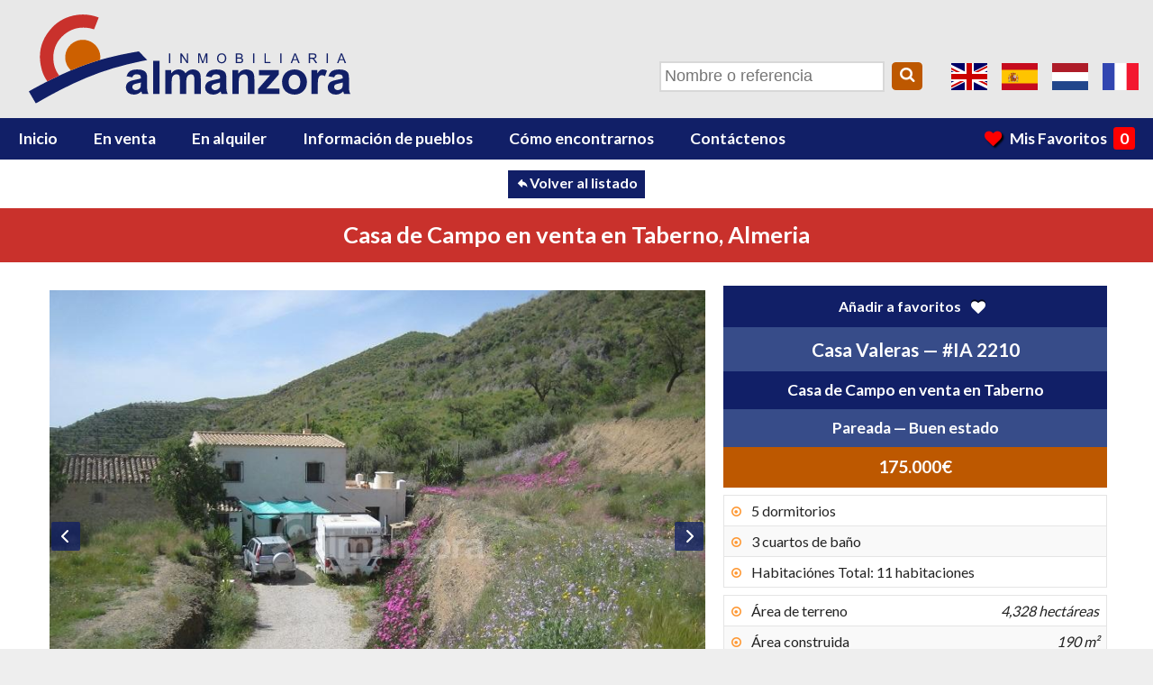

--- FILE ---
content_type: text/html; charset=UTF-8
request_url: https://es.inmobiliaria-almanzora.com/propiedad/2210/casa-de-campo-en-taberno
body_size: 8442
content:
<!doctype html>
<html class="no-js" lang="es">
    <head>
        <meta charset="utf-8">
        <title>Casa de Campo en Taberno | Casa Valeras - IA 2210 | 175.000€ | Almeria propiedad</title>
        <meta name="description" content="Casa Valeras - IA 2210. Casa de Campo en Taberno, Almeria, España. 175.000€">
        <meta name="keywords" content="almeria propiedad en venta,villa almeria,villas almeria,inmobiliaria almeria,almeria propiedad,almeria propiedades,albox propiedad,propiedades en almeria">
        <meta name="viewport" content="width=device-width, initial-scale=1.0">
        <meta name="geo.placename" content="Plaza Nueva, 3 Albox 04800 Almeria, Spain" />
        <meta name="geo.position" content="37.38848919889673, -2.145673390206635" />
        <meta name="geo.region" content="ES-AL" />
        <meta name="ICBM" content="37.38848919889673, -2.145673390206635" />
        <meta property="og:title" content="Casa de Campo en Taberno | Casa Valeras - IA 2210 | 175.000€ | Almeria propiedad">
		<meta property="og:type" content="article">
		<meta property="og:url" content="https://es.inmobiliaria-almanzora.com/propiedad/2210/casa-de-campo-en-taberno">
		<meta property="og:description" content="Casa Valeras - IA 2210. Casa de Campo en Taberno, Almeria, España. 175.000€. Encuentra en Inmobiliaria Almanzora @ https://es.inmobiliaria-almanzora.com/propiedad/2210/casa-de-campo-en-taberno">
		<meta property="og:image" content="https://static.inmobiliaria-almanzora.com/propimgs/3/2210/l_16397.jpg">
        <link rel="stylesheet" href="https://static.inmobiliaria-almanzora.com/css/main_new.202410081738.css">
        <link rel="stylesheet" href="https://cdn.jsdelivr.net/gh/orestbida/cookieconsent@3.0.1/dist/cookieconsent.css">
        <link rel="apple-touch-icon" sizes="180x180" href="/apple-touch-icon.202410081738.png">
        <link rel="icon" type="image/png" sizes="32x32" href="/favicon-32x32.202410081738.png">
        <link rel="icon" type="image/png" sizes="16x16" href="/favicon-16x16.202410081738.png">
        <link rel="manifest" href="/site.webmanifest">
        <link rel="mask-icon" href="/safari-pinned-tab.svg" color="#5bbad5">
        <meta name="msapplication-TileColor" content="#da532c">
        <meta name="theme-color" content="#ffffff">
        <link rel="alternate" hreflang="es" href="https://es.inmobiliaria-almanzora.com/propiedad/2210/casa-de-campo-en-taberno">
        <link rel="alternate" hreflang="en" href="https://inmobiliaria-almanzora.com/property/2210/country-house-in-taberno">
        <link rel="alternate" hreflang="fr" href="https://fr.inmobiliaria-almanzora.com/propriete/2210/maison-de-campagne-à-taberno">
        <link rel="canonical" href="https://es.inmobiliaria-almanzora.com/propiedad/2210/casa-de-campo-en-taberno">
        <script> var windowOnload = window.onload || function () {
            };
            window.onload = function () {
                windowOnload();
            };</script>
    </head>    <body class="es responsive page_detail" id="top">         
                <header>
            <div class="header_wrapper">
                <div class="logo_flags_wrapper">
                    <div class="logo">
                        <a href="https://es.inmobiliaria-almanzora.com">
                            <img src="https://static.inmobiliaria-almanzora.com/img/inmobiliaria-almanzora.202410081738.svg" alt="Inmobiliaria Almanzora">
                        </a>
                    </div>
                    <div class="shortlist_flags">
                        <div class="shortlist_header"><i class="icon-heart"></i><a href="https://es.inmobiliaria-almanzora.com/mis-favoritos">Mis Favoritos</a> <span class="num_props_shorted">0</span></div>
                        <div class="flags">
                            <a href="https://inmobiliaria-almanzora.com/property/2210/country-house-in-taberno" class="flag en ir" data-lang="en" title="Yes, we speak English">Yes, we speak English</a>
                            <a href="https://es.inmobiliaria-almanzora.com/propiedad/2210/casa-de-campo-en-taberno" class="flag es ir" data-lang="es" title="Sí, hablamos español">Sí, hablamos español</a>
                            <a href="https://nl.inmobiliaria-almanzora.com/vastgoed/2210/landhuis-in-taberno" class="flag nl ir" data-lang="nl" title="Ja, wij spreken Nederlands">Ja, wij spreken Nederlands</a>
                            <a href="https://fr.inmobiliaria-almanzora.com/propriete/2210/maison-de-campagne-à-taberno" class="flag fr ir" data-lang="fr" title="Oui, nous parlons français">Oui, nous parlons français</a>
                        </div>
                        <div class="go_direct">
<form method="get" action="https://es.inmobiliaria-almanzora.com/detail.php" class="gd_form">
<input type="text" name="id2" class="auto_pid" placeholder="Nombre o referencia" aria-label="Nombre o referencia">
<input type="hidden" class="id" name="id" value="">  
<button type="submit" class="button" aria-label="Search"><i class="icon-search"></i></button>
</form>
</div>                    </div>
                </div>
                <nav class="animenu">
                    <button class="animenu__toggle" aria-label="Menu">
                        <span class="animenu__toggle__bar"></span>
                        <span class="animenu__toggle__bar"></span>
                        <span class="animenu__toggle__bar"></span>
                    </button>
                    <ul class="animenu__nav">
                        <li class="home"><a href="https://es.inmobiliaria-almanzora.com">Inicio</a></li
                        ><li><a href="https://es.inmobiliaria-almanzora.com/propiedades-en-venta">En venta</a></li
                        ><li><a href="https://es.inmobiliaria-almanzora.com/propiedades-en-alquiler">En alquiler</a></li
                            ><li class="towns_nav"><a href="https://es.inmobiliaria-almanzora.com/pueblos">Información de pueblos</a></li
                            ><li><a href="https://es.inmobiliaria-almanzora.com/como-encontrarnos">Cómo encontrarnos</a></li
                        ><li><a href="https://es.inmobiliaria-almanzora.com/contactenos">Contáctenos</a></li
                        ><li><a class="shortlist_link" href="https://es.inmobiliaria-almanzora.com/mis-favoritos"><i class="icon-heart"></i>Mis Favoritos <span class="num_props_shorted">0</span></a></li>
                    </ul>                    
                </nav>

            </div>
        </header>
        <main><div class="div_top">
<div class="property_pagination i"> <span class="return"><b class="hide">&ndash;</b> <a href="https://es.inmobiliaria-almanzora.com/buscar/propiedades-en-venta"> <i class="icon-arrow-back"></i>Volver al listado</a> <b class="hide">&ndash;</b></span> </div>
<h1 class="for_sale">Casa de Campo <b>en venta</b> en Taberno, Almeria</h1></div><div class="div_left detail_eqht"><span class="div_left_placeholder"></span><div class="h1_gallery_wrapper"><div class="property_gallery"><div id="gallery_wrapper"><div id="gallery" class="royalSlider rsDefault">
<img class="rsImg" src="https://static.inmobiliaria-almanzora.com/propimgs/3/2210/l_16397.jpg" alt="" width="800" height="600" />
<img class="rsImg" src="https://static.inmobiliaria-almanzora.com/propimgs/3/2210/l_16398.jpg" alt="" width="800" height="600" />
<img class="rsImg" src="https://static.inmobiliaria-almanzora.com/propimgs/3/2210/l_16399.jpg" alt="" width="800" height="600" />
<img class="rsImg" src="https://static.inmobiliaria-almanzora.com/propimgs/3/2210/l_16400.jpg" alt="" width="800" height="600" />
<img class="rsImg" src="https://static.inmobiliaria-almanzora.com/propimgs/3/2210/l_16401.jpg" alt="" width="800" height="600" />
<img class="rsImg" src="https://static.inmobiliaria-almanzora.com/propimgs/3/2210/l_16403.jpg" alt="" width="800" height="600" />
<img class="rsImg" src="https://static.inmobiliaria-almanzora.com/propimgs/3/2210/l_16404.jpg" alt="" width="800" height="600" />
<img class="rsImg" src="https://static.inmobiliaria-almanzora.com/propimgs/3/2210/l_16402.jpg" alt="" width="800" height="600" />
<img class="rsImg" src="https://static.inmobiliaria-almanzora.com/propimgs/3/2210/l_16405.jpg" alt="" width="800" height="600" />
<img class="rsImg" src="https://static.inmobiliaria-almanzora.com/propimgs/3/2210/l_16406.jpg" alt="" width="800" height="600" />
<img class="rsImg" src="https://static.inmobiliaria-almanzora.com/propimgs/3/2210/l_16407.jpg" alt="" width="800" height="600" />
<img class="rsImg" src="https://static.inmobiliaria-almanzora.com/propimgs/3/2210/l_16408.jpg" alt="" width="800" height="600" />
<img class="rsImg" src="https://static.inmobiliaria-almanzora.com/propimgs/3/2210/l_16409.jpg" alt="" width="800" height="600" />
<img class="rsImg" src="https://static.inmobiliaria-almanzora.com/propimgs/3/2210/l_16410.jpg" alt="" width="800" height="600" />
<img class="rsImg" src="https://static.inmobiliaria-almanzora.com/propimgs/3/2210/l_16412.jpg" alt="" width="541" height="720" />
<img class="rsImg" src="https://static.inmobiliaria-almanzora.com/propimgs/3/2210/l_16411.jpg" alt="" width="800" height="600" />
<img class="rsImg" src="https://static.inmobiliaria-almanzora.com/propimgs/3/2210/l_16413.jpg" alt="" width="800" height="600" />
<img class="rsImg" src="https://static.inmobiliaria-almanzora.com/propimgs/3/2210/l_16414.jpg" alt="" width="800" height="600" />
<img class="rsImg" src="https://static.inmobiliaria-almanzora.com/propimgs/3/2210/l_16415.jpg" alt="" width="800" height="599" />
<img class="rsImg" src="https://static.inmobiliaria-almanzora.com/propimgs/3/2210/l_16416.jpg" alt="" width="800" height="600" />
<img class="rsImg" src="https://static.inmobiliaria-almanzora.com/propimgs/3/2210/l_16417.jpg" alt="" width="800" height="600" />
<img class="rsImg" src="https://static.inmobiliaria-almanzora.com/propimgs/3/2210/l_16418.jpg" alt="" width="800" height="600" />
<img class="rsImg" src="https://static.inmobiliaria-almanzora.com/propimgs/3/2210/l_16419.jpg" alt="" width="800" height="600" />
<img class="rsImg" src="https://static.inmobiliaria-almanzora.com/propimgs/3/2210/l_16420.jpg" alt="" width="800" height="600" />
<img class="rsImg" src="https://static.inmobiliaria-almanzora.com/propimgs/3/2210/l_16426.jpg" alt="" width="800" height="599" />
<img class="rsImg" src="https://static.inmobiliaria-almanzora.com/propimgs/3/2210/l_16421.jpg" alt="" width="800" height="600" />
<img class="rsImg" src="https://static.inmobiliaria-almanzora.com/propimgs/3/2210/l_16422.jpg" alt="" width="800" height="600" />
<img class="rsImg" src="https://static.inmobiliaria-almanzora.com/propimgs/3/2210/l_16423.jpg" alt="" width="800" height="600" />
<img class="rsImg" src="https://static.inmobiliaria-almanzora.com/propimgs/3/2210/l_16424.jpg" alt="" width="800" height="600" />
<img class="rsImg" src="https://static.inmobiliaria-almanzora.com/propimgs/3/2210/l_16425.jpg" alt="" width="800" height="600" />

</div></div><p class="play_pause_wrapper"><button class="play_pause stopped">Iniciar presentación <i class="icon-play2"></i></button><span class="slide_count"></span></p></div></div><div class="box description"><h2><i class="icon-file-text"></i> Descripción</h2><p>Se vende una fabulosa casa de campo adosada de dos plantas con terreno en la zona de Los Pardos, cerca del pueblo de Taberno aqu&iacute; en la provincia de Almer&iacute;a. La propiedad tiene un camino privado que conduce al frente de la casa con un amplia zona de parking disponible.En la planta baja en el lado derecho hay un &uacute;til almac&eacute;n y posible &aacute;rea de taller y la entrada principal a la izquierda conduce a un pasillo con un dormitorio doble a la derecha y la entrada al espacioso sal&oacute;n principal con vigas de madera tradicionales y chimenea con estufa de le&ntilde;a. Desde del sal&oacute;n a la derecha hay un ba&ntilde;o con muebles de tocador y ducha. En el lado izquierdo del sal&oacute;n se accede al amplio comedor con una cocina equipada de estilo rural de calidad. Desde la cocina hay acceso a una sala de estar independiente y un espacio que comprende un peque&ntilde;o patio interno con estufa de le&ntilde;a, dormitorio y ba&ntilde;o con cabina de ducha y WC separado. Esta &aacute;rea tambi&eacute;n brinda acceso al patio en la parte trasera de la casa que brinda mucho espacio para disfrutar del aire libre.<br />
Las escaleras desde el otro lado del sal&oacute;n conducen al piso de arriba y  tres dormitorios mas con un bonito dormitorio que se abre a una gran terraza doble con vistas y tiene un ba&ntilde;o en suite con ba&ntilde;era y otros dos dormitorios con armarios empotrados y all&iacute; es tambi&eacute;n un trastero separado.<br />
La propiedad se encuentra en una zona rural tranquila y est&aacute; a poca distancia en coche del pueblo de Taberno, que cuenta con centro de salud, bares y supermercado. Se puede llegar a la casa por una buena carretera y tambi&eacute;n por un camino de la Rambla. Los pueblos m&aacute;s grandes de Huercal Overa, que tiene el hospital principal y el pueblo de Albox, est&aacute;n a unos treinta minutos en coche y ambas tienen todas las comodidades, con actividades, fiestas, ferias, etc. durante todo el a&ntilde;o. La costa y las playas tambi&eacute;n son accesibles en menos que una hora.<br />
La propiedad tiene varias parcelas de terreno con una mezcla de terreno monta&ntilde;oso por un lado y terreno llano frente a la casa, lo que la convierte en una buena opci&oacute;n para las personas que buscan paz y tranquilidad en una zona rural.</p><p class="print"><a href="https://es.inmobiliaria-almanzora.com/print/2210" rel="nofollow"><i class="icon-print"></i> Versión imprimible</a></p></div><div class="mort_eng_wrapper"><div class="box mortgage">
<h2><i class="icon-calculator"></i> Calculadora hipoteca</h2>
<form>
<p><input type="tel" name="mc_price" value="175000"> &euro;</p>
<p><input type="tel" name="mc_down"  value="10"> (%) fianza</p>
<p><input type="tel" name="mc_rate"  value="3.31"> (%) interés</p>
<p><input type="tel" name="mc_term"  value="20"> (años)</p>
<button class="mortgage_calc" type="submit">Calcular cuotas <i class="icon-play"></i></button>
<p><input type="tel" name="mc_payment" value="898"> = &euro;/mes</p>
</form>
</div><div class="box energy"><h2><i class="icon-lamp"></i> Certificado Energético</h2><div class="top"><p class="pending">Pendiente</p></div></div></div></div><div class="div_right detail_eqht"><div class="feature_set"><div class="box attributes summary"><p class="short"><span class="shortlist liked" data-pid="2210" data-action="add">Añadir a favoritos <i class="icon-heart"></i></span></p><h2 class="first">Casa Valeras &mdash; #IA 2210</h2><h3 class="second for_sale">Casa de Campo <b>en venta</b> en Taberno</h3><h4 class="third">Pareada &mdash; Buen estado</h4><p class="price">175.000€</p></div><div class="box attributes list"><ul><li><i class="icon-dot-circle-o"></i> 5 dormitorios</li><li><i class="icon-dot-circle-o"></i> 3 cuartos de baño</li><li><i class="icon-dot-circle-o"></i> Habitaciónes Total: 11 habitaciones</li></ul><ul><li><i class="icon-dot-circle-o"></i> Área de terreno <em>4,328 hectáreas</em></li><li><i class="icon-dot-circle-o"></i> Área construida <em>190 m&#178;</em></li></ul><ul><li><i class="icon-dot-circle-o"></i> Agua <em>General</em></li><li><i class="icon-dot-circle-o"></i> Luz <em>General</em></li><li><i class="icon-dot-circle-o"></i> Teléfono <em>Posible</em></li><li><i class="icon-dot-circle-o"></i> Internet <em>Posible</em></li></ul></div><div class = "map_static"><figure><figcaption class = "button_wrapper"><button class = "static_map"><i class="icon-zoom-in"></i> Pulse para ampliar</button></figcaption><img src = "https://maps.googleapis.com/maps/api/staticmap?center=37.4688,-2.07736&amp;markers=icon:https://static.inmobiliaria-almanzora.com/img/map_icon.png?202410081738%7C37.4688,-2.07736&amp;zoom=10&amp;size=468x260&amp;scale=2&amp;language=es&amp;key=AIzaSyCQGVI9KDqTiHWUNLl9J0i5h6pWx4sbeqE" alt = "Google map"></figure></div></div><div class="box contact_form" id="top_of_form">    <h2>Contáctenos</h2><form name="contact_form"  method="post"  action="https://es.inmobiliaria-almanzora.com/propiedad/2210/casa-de-campo-en-taberno"  class="forms contact_form"><input type="hidden" name="id" value="contact_us"><ul>
<li><input type="text" name="subject"  value="Casa Valeras #IA 2210" id="subject" maxlength="255" placeholder="Asunto"></li>
<li><input type="text" name="name"  value="" id="name" maxlength="255" placeholder="Nombre"></li>
<li><input type="text" name="email"  value="" id="email" maxlength="255" placeholder="Correo electrónico"></li>
<li><input type="tel" name="telephone"  value="" id="telephone" maxlength="100" placeholder="Teléfono"></li>
<li><textarea name="message"  id="message" rows="4" cols="25" placeholder="Mensaje"></textarea></li>
<li><label><input type="checkbox" id="accept_privacy_policy"> He leído y aceptado la <a href="https://es.inmobiliaria-almanzora.com/politica-de-privacidad">política de privacidad</a></label></li>
<li class="btn"><i class="icon-exclamation-triangle"></i><i class="icon-check"></i><input type="submit" name="submit" value="Enviar"></li>
</ul>
</form></div></div><div class="div_bottom">
<div class="property_pagination ii"> <span class="return"><b class="hide">&ndash;</b> <a href="https://es.inmobiliaria-almanzora.com/buscar/propiedades-en-venta"> <i class="icon-arrow-back"></i>Volver al listado</a> <b class="hide">&ndash;</b></span> </div>
</div><div class="map_canvas_wrapper"><div id="map_canvas"></div></div></main>
<footer>
    <div class="footer_col_wrapper"> 
        <div class="footer_col">
            <ul>
                <li><i class="icon-home"></i> <a href="https://es.inmobiliaria-almanzora.com">Inicio</a></li>
                <li><a href="https://es.inmobiliaria-almanzora.com/propiedades-en-venta">En venta</a></li>
                <li><a href="https://es.inmobiliaria-almanzora.com/propiedades-en-alquiler">En alquiler</a></li>                <li class="towns_nav"><a href="https://es.inmobiliaria-almanzora.com/pueblos">Información de pueblos</a></li>
            </ul>
        </div>
        
        <div class="footer_col">
            <ul>
                <li><a href="https://es.inmobiliaria-almanzora.com/contactenos">Contáctenos</a></li>
                <li><a href="https://es.inmobiliaria-almanzora.com/como-encontrarnos">Cómo encontrarnos</a></li>
                <li><i class="icon-phone"></i> <a href="tel:+34950120406">+34 950 120 406</a></li>
                <li><a href="https://es.inmobiliaria-almanzora.com/aviso-legal">Aviso legal</a></li>
                <li><a href="https://es.inmobiliaria-almanzora.com/politica-de-privacidad">Política de privacidad</a></li>
            </ul>
        </div>
        
        <div class="footer_col">
            <ul>
                <li><i class="icon-heart"></i> <a href="https://es.inmobiliaria-almanzora.com/mis-favoritos" class="shortlist_link">Mis Favoritos</a> <span class="num_props_shorted">0</span></li>
                <li><i class="icon-facebook-official"></i> <a href="https://www.facebook.com/inmoalmanzora">Danos me gusta</a></li>
                <li><i class="icon-send"></i> <a href="mailto:info@inmobiliaria-almanzora.com" rel="noreferrer">info@inmobiliaria-almanzora.com</a></li>
                <li><a href="https://es.inmobiliaria-almanzora.com/politica-de-cookies">Política de Cookies</a></li>
                <li><a href="https://es.inmobiliaria-almanzora.com/" data-cc="show-preferencesModal">Ajustar cookies</a></li>
            </ul>
        </div>

        <div class="footer_col">
            <div class="footer_logo">
                <a href="https://es.inmobiliaria-almanzora.com">
                    <img src="https://static.inmobiliaria-almanzora.com/img/inmobiliaria-almanzora.202410081738.svg" alt="Inmobiliaria Almanzora">
                </a>
            </div>
        </div>
    </div>

    <div class="footer_copy">
        <p>Copyright &copy; <a href="https://es.inmobiliaria-almanzora.com">Inmobiliaria Almanzora</a> 1990 - 2026 &mdash; Site by <a href="https://www.dezertdezine.com">Dezert Dezine</a></p>
    </div>    

</footer>
<a href="#top" class="top_link responsive" aria-label="To top of page"><i class="icon-arrow-up"></i></a>
        <script src="//ajax.googleapis.com/ajax/libs/jquery/3.7.1/jquery.min.js"></script>
<script>window.jQuery || document.write('<script src="https://static.inmobiliaria-almanzora.com/js/jquery-3.7.1.min.js"><\/script>');</script><script>
    var max_image_height = '726';
    var start_slideshow = 'Iniciar presentación  <i class="icon-play-circle-o"></i>';
    var stop_slideshow = 'Parar presentación <i class="icon-pause"></i>';
    var contact_success = false;
    var property_reference_name = 'Casa Valeras #IA 2210';

        function initialize() {

            var myLatlng = new google.maps.LatLng(37.4688,-2.07736);
            var mapOptions = {
                zoom: 16,
                center: myLatlng,
                mapTypeId: google.maps.MapTypeId.ROADMAP,
                scrollwheel: false
            };
            var map = new google.maps.Map(document.getElementById('map_canvas'),
                    mapOptions);


            var marker = new google.maps.Marker({
                position: myLatlng,
                map: map,
                icon: 'https://static.inmobiliaria-almanzora.com/img/map_icon.png?202410081738'
            });

            google.maps.event.addDomListener(window, "resize", function () {
                var center = map.getCenter();
                google.maps.event.trigger(map, "resize");
                map.setCenter(center);
            });
        }

        loaded = false;
        function loadScript() {
            var script = document.createElement('script');
            script.type = 'text/javascript';
            script.src = 'https://maps.googleapis.com/maps/api/js?v=3.exp&' +
                    'callback=initialize&language=es&key=AIzaSyCQGVI9KDqTiHWUNLl9J0i5h6pWx4sbeqE';
            document.body.appendChild(script);
            document.getElementById('map_canvas').style.display = "block";
            loaded = true;
        }

</script>
<script>
    var pids = [{"value":"1016","label":"IA 1016 - Piso Las Torres de Oria"},{"value":"1097","label":"IA 1097 - Terreno LLano Olleres"},{"value":"1100","label":"IA 1100 - Terreno Puerta Azules"},{"value":"1109","label":"IA 1109 - Casa El Molino"},{"value":"1111","label":"IA 1111 - Cortijo Boceras"},{"value":"1121","label":"IA 1121 - Cortijo Mirador"},{"value":"1173","label":"IA 1173 - Casa Emilio"},{"value":"1193","label":"IA 1193 - Terreno Avestruces 1"},{"value":"1247","label":"IA 1247 - Casa Piano"},{"value":"1272","label":"IA 1272 - Cortijo Los Alamos"},{"value":"1304","label":"IA 1304 - Casa Janet"},{"value":"1331","label":"IA 1331 - Terreno Igualdad"},{"value":"1335","label":"IA 1335 - Terrenos Morteras Parada"},{"value":"1339","label":"IA 1339 - Casa Carmen"},{"value":"1354","label":"IA 1354 - Terreno Motores"},{"value":"1375","label":"IA 1375 - CASA EL CORTIJO"},{"value":"1377","label":"IA 1377 - CASA EL CASTILLO"},{"value":"1402","label":"IA 1402 - Casa Silvela"},{"value":"1424","label":"IA 1424 - Cortijo Charche"},{"value":"1450","label":"IA 1450 - Cortijo La Vieja Higuera"},{"value":"1453","label":"IA 1453 - Piso America"},{"value":"1454","label":"IA 1454 - Terreno Barranco de Quiles"},{"value":"1467","label":"IA 1467 - Casa Pago del Lugar"},{"value":"1478","label":"IA 1478 - Terreno Rubio"},{"value":"1480","label":"IA 1480 - Terreno Chorlitos"},{"value":"1500","label":"IA 1500 - Finca Aurelio"},{"value":"1506","label":"IA 1506 - Piso San Leonardo"},{"value":"1509","label":"IA 1509 - Cortijo El Pejuelo"},{"value":"1511","label":"IA 1511 - Terreno Jenny"},{"value":"1519","label":"IA 1519 - Casa Horacio"},{"value":"1549","label":"IA 1549 - Piso Pantaléon"},{"value":"1550","label":"IA 1550 - Piso Ines"},{"value":"1600","label":"IA 1600 - Casa Cuesta del Felipe"},{"value":"1612","label":"IA 1612 - Piso Loli Fines"},{"value":"1618","label":"IA 1618 - Casa Paka"},{"value":"1625","label":"IA 1625 - Cortijo de Los Adrianes"},{"value":"1652","label":"IA 1652 - Local C/Rosario Fte. Ayto"},{"value":"1660","label":"IA 1660 - Cortijo Patricio del Saliente"},{"value":"1663","label":"IA 1663 - PISO ANA MARÍA"},{"value":"1671","label":"IA 1671 - Casa Colorines"},{"value":"1713","label":"IA 1713 - Casa Los Calistros"},{"value":"1716","label":"IA 1716 - Finca Rambla Grande"},{"value":"1718","label":"IA 1718 - Casa Purchena"},{"value":"1719","label":"IA 1719 - Casa del Montes"},{"value":"1722","label":"IA 1722 - Casa Los Pardos"},{"value":"1725","label":"IA 1725 - Naves Pje.  Aceituno"},{"value":"1727","label":"IA 1727 - Casa Medio"},{"value":"1730","label":"IA 1730 - Casa El Royo"},{"value":"1737","label":"IA 1737 - Casa Pastor Marín"},{"value":"1744","label":"IA 1744 - Atico Madrid"},{"value":"1745","label":"IA 1745 - Finca La Zanja"},{"value":"1774","label":"IA 1774 - Cortijo Haros"},{"value":"1792","label":"IA 1792 - Terreno Moreras"},{"value":"1852","label":"IA 1852 - Casa y Nave Olleres"},{"value":"1855","label":"IA 1855 - Casa Silvente"},{"value":"1859","label":"IA 1859 - Casa San Antonio"},{"value":"1886","label":"IA 1886 - Apartamento Luis"},{"value":"1887","label":"IA 1887 - Casa Pocicas"},{"value":"1890","label":"IA 1890 - Cortijo Navarrete"},{"value":"1898","label":"IA 1898 - Atico Popular Albox"},{"value":"1899","label":"IA 1899 - Cortijo Pocicas"},{"value":"1925","label":"IA 1925 - Duplex Oria"},{"value":"1927","label":"IA 1927 - Casa Vegas"},{"value":"1933","label":"IA 1933 - Villa Somontin"},{"value":"1943","label":"IA 1943 - Casa Norias"},{"value":"1954","label":"IA 1954 - Solar Fuente"},{"value":"1957","label":"IA 1957 - Casa Plaza Oria"},{"value":"1958","label":"IA 1958 - Local Ramon Cajal I"},{"value":"1959","label":"IA 1959 - Local Ramon y Cajal II"},{"value":"1969","label":"IA 1969 - Casa Rula"},{"value":"1972","label":"IA 1972 - Finca Terdiguera"},{"value":"1979","label":"IA 1979 - Piso Fenoy"},{"value":"1980","label":"IA 1980 - Casa Salitre"},{"value":"1986","label":"IA 1986 - Local Lucia"},{"value":"1990","label":"IA 1990 - Apartamento Macael"},{"value":"1994","label":"IA 1994 - Casa Brasil"},{"value":"1997","label":"IA 1997 - Casa Somontin"},{"value":"2004","label":"IA 2004 - Piso La Pequeñica"},{"value":"2006","label":"IA 2006 - Solar Mercedes"},{"value":"2009","label":"IA 2009 - Casa Alonso"},{"value":"2010","label":"IA 2010 - Casa Dos Rosas"},{"value":"2026","label":"IA 2026 - Finca Solana"},{"value":"2032","label":"IA 2032 - Solar Arboleas"},{"value":"2033","label":"IA 2033 - Solar Venta Mateo Arboleas"},{"value":"2035","label":"IA 2035 - Casa San Juan"},{"value":"2046","label":"IA 2046 - Bar Restaurante Rubira Tahal"},{"value":"2047","label":"IA 2047 - Chalet Cerricos"},{"value":"2052","label":"IA 2052 - Taller Electromecanica Arboleas"},{"value":"2054","label":"IA 2054 - Cortijo Tamacal"},{"value":"2056","label":"IA 2056 - Casa Chirivel"},{"value":"2063","label":"IA 2063 - Solar Martinez"},{"value":"2064","label":"IA 2064 - Local Saez"},{"value":"2066","label":"IA 2066 - Casa La Puente"},{"value":"2073","label":"IA 2073 - Casa Bohemian"},{"value":"2079","label":"IA 2079 - Cortijo Recio"},{"value":"2084","label":"IA 2084 - Casa  Aguadulce"},{"value":"2103","label":"IA 2103 - Finca Doña Agustina"},{"value":"2105","label":"IA 2105 - Solar Cerro Gordo"},{"value":"2106","label":"IA 2106 - Casa Ferrocarril"},{"value":"2107","label":"IA 2107 - Casa ALHAMBRA"},{"value":"2117","label":"IA 2117 - Cortijo Almendrico"},{"value":"2123","label":"IA 2123 - Cortijo Naranjos"},{"value":"2124","label":"IA 2124 - Solar Macael"},{"value":"2128","label":"IA 2128 - Solar Castillo Cerro"},{"value":"2132","label":"IA 2132 - Solar Sta Isabel"},{"value":"2133","label":"IA 2133 - Casa Angelo"},{"value":"2144","label":"IA 2144 - Casa y Bar Remedios"},{"value":"2150","label":"IA 2150 - Casa Bicicleta"},{"value":"2156","label":"IA 2156 - Casa Ermita"},{"value":"2168","label":"IA 2168 - Casa Juanita"},{"value":"2172","label":"IA 2172 - Apartamento Pablo"},{"value":"2173","label":"IA 2173 - Piso Arboleas"},{"value":"2180","label":"IA 2180 - Cortijo Grande"},{"value":"2181","label":"IA 2181 - Casa Cervantes"},{"value":"2190","label":"IA 2190 - Cortijo Rogelios"},{"value":"2191","label":"IA 2191 - Solar Albanchez"},{"value":"2194","label":"IA 2194 - Casa Secreta"},{"value":"2196","label":"IA 2196 - Solar Almanzora"},{"value":"2208","label":"IA 2208 - Casa Murillo 8"},{"value":"2209","label":"IA 2209 - Casa Murillo 6"},{"value":"2210","label":"IA 2210 - Casa Valeras"},{"value":"2211","label":"IA 2211 - Villa Palmares"},{"value":"2214","label":"IA 2214 - Casa Pio XII"},{"value":"2217","label":"IA 2217 - Terreno Llanos"},{"value":"2218","label":"IA 2218 - Cortijo Los Llanos"},{"value":"2219","label":"IA 2219 - Terreno Los Llanos"},{"value":"2220","label":"IA 2220 - Terreno Los Mundos"},{"value":"2222","label":"IA 2222 - Bar Cafeteria Velazquez"},{"value":"2227","label":"IA 2227 - Local Aromas"},{"value":"2228","label":"IA 2228 - Local Pub Cordobes"},{"value":"2231","label":"IA 2231 - Terreno Los Adrianes"},{"value":"2232","label":"IA 2232 - Cortijo Lugarico"},{"value":"2239","label":"IA 2239 - Casa Rulador"},{"value":"2244","label":"IA 2244 - Casa Morillas"},{"value":"2245","label":"IA 2245 - Cortijos Cuesta Azul"},{"value":"2249","label":"IA 2249 - Casa Maradona"},{"value":"2253","label":"IA 2253 - Nave Los Morenos"},{"value":"2254","label":"IA 2254 - Nave Olivos"},{"value":"2258","label":"IA 2258 - Solar Puente"},{"value":"2263","label":"IA 2263 - Apartamento Cantoria"},{"value":"2264","label":"IA 2264 - Terreno Roldan"},{"value":"2265","label":"IA 2265 - Casa Burgos"},{"value":"2266","label":"IA 2266 - Terreno Llano Olleres"},{"value":"2269","label":"IA 2269 - Cortijo Huerto"},{"value":"2270","label":"IA 2270 - Cortijo Carmel"},{"value":"2272","label":"IA 2272 - Terreno Carmel"},{"value":"2275","label":"IA 2275 - Solar Palaces"},{"value":"2276","label":"IA 2276 - Casa El Cid"},{"value":"2277","label":"IA 2277 - Casa Molinico"},{"value":"2279","label":"IA 2279 - Casa Taberno"},{"value":"2283","label":"IA 2283 - Local Calle  Estacion"},{"value":"2284","label":"IA 2284 - Casa Angel"},{"value":"2285","label":"IA 2285 - Oficina  Arboleas"},{"value":"2286","label":"IA 2286 - Villa Marcelo"},{"value":"2287","label":"IA 2287 - Cortijo Quiles"},{"value":"2288","label":"IA 2288 - Cortijo Pardo"},{"value":"2289","label":"IA 2289 - Solar Los Llanos"},{"value":"2290","label":"IA 2290 - Apartamento Alegre"},{"value":"2294","label":"IA 2294 - Casa Esculturas"},{"value":"2295","label":"IA 2295 - Restaurante Guarducha"},{"value":"2296","label":"IA 2296 - Naves Gemelas"},{"value":"2298","label":"IA 2298 - Piso Barcelona"},{"value":"2302","label":"IA 2302 - Casa Marilyn"},{"value":"2303","label":"IA 2303 - Casa Contessa"},{"value":"2305","label":"IA 2305 - Piso Dorado"},{"value":"2307","label":"IA 2307 - Cortijo La Hoya"},{"value":"2308","label":"IA 2308 - Casa Marian"},{"value":"2309","label":"IA 2309 - Apartamento Estacion"},{"value":"2311","label":"IA 2311 - Duplex America"},{"value":"2312","label":"IA 2312 - Cortijo Molino"},{"value":"2314","label":"IA 2314 - Casa Harmony"},{"value":"2315","label":"IA 2315 - Casa Albanchez"},{"value":"2316","label":"IA 2316 - Finca Bayarque"},{"value":"2317","label":"IA 2317 - Piso Ocara"},{"value":"2318","label":"IA 2318 - Casa Romeo"},{"value":"2319","label":"IA 2319 - Piso Plaza Mayor"},{"value":"2320","label":"IA 2320 - Piso Plaza"},{"value":"2321","label":"IA 2321 - Oficina Los Medicos"},{"value":"2322","label":"IA 2322 - Casa Majestica"},{"value":"2323","label":"IA 2323 - Cortijo Padrino"},{"value":"2324","label":"IA 2324 - Solar La Higuera"},{"value":"2325","label":"IA 2325 - Bar Llano Olleres"}];;
    var like = 'Añadir a favoritos <i class="icon-heart"></i>';
    var unlike = 'Eliminar de lista <i class="icon-heart"></i>';
    var site_url = 'https://es.inmobiliaria-almanzora.com/';
    var domain_tld = 'inmobiliaria-almanzora.com';
    var GA_COOKIE_ID  = 'GHHDC1LZ1S';
    var GOOGLE_ANALYTICS_GA4 = 'G-GHHDC1LZ1S';

    var lang = 'es';
    var sstatus = 's'
    var min_date = true;
    var max_date = 547;
    var pcm = 'pmc';
    var page = 'detail';
    </script>
<script type="module" src="https://es.inmobiliaria-almanzora.com/js/cookieconsent-config.202410081738.js"></script>
<script src="https://static.inmobiliaria-almanzora.com/js/js.min.202410081738.js"></script>
<script src="https://ajax.googleapis.com/ajax/libs/webfont/1.5.18/webfont.js"></script>
<script>
 WebFont.load({
    google: {
      families: ['Lato:400,700&display=swap']
    }
  });
</script>
<script type="text/plain" data-category="analytics">
  window.dataLayer = window.dataLayer || [];
  function gtag(){dataLayer.push(arguments);}
  gtag('js', new Date());
  gtag('config', 'G-GHHDC1LZ1S');
</script>
 
</body>
</html>

--- FILE ---
content_type: text/css; charset=utf-8
request_url: https://static.inmobiliaria-almanzora.com/css/main_new.202410081738.css
body_size: 15731
content:
html{font-family:sans-serif;-ms-text-size-adjust:100%;-webkit-text-size-adjust:100%}body{margin:0}article,aside,details,figcaption,figure,footer,header,hgroup,main,menu,nav,section,summary{display:block}audio,canvas,progress,video{display:inline-block;vertical-align:baseline}audio:not([controls]){display:none;height:0}[hidden],template{display:none}a{background-color:rgba(0,0,0,0)}a:active,a:hover{outline:0}abbr[title]{border-bottom:1px dotted}b,strong{font-weight:bold}dfn{font-style:italic}h1{font-size:2em;margin:.67em 0}mark{background:#ff0;color:#000}small{font-size:80%}sub,sup{font-size:75%;line-height:0;position:relative;vertical-align:baseline}sup{top:-0.5em}sub{bottom:-0.25em}img{border:0}svg:not(:root){overflow:hidden}figure{margin:1em 40px}hr{box-sizing:content-box;height:0}pre{overflow:auto}code,kbd,pre,samp{font-family:monospace,monospace;font-size:1em}button,input,optgroup,select,textarea{color:inherit;font:inherit;margin:0}button{overflow:visible}button,select{text-transform:none}button,html input[type=button],input[type=reset],input[type=submit]{-webkit-appearance:button;cursor:pointer}button[disabled],html input[disabled]{cursor:default}button::-moz-focus-inner,input::-moz-focus-inner{border:0;padding:0}input{line-height:normal}input[type=checkbox],input[type=radio]{box-sizing:border-box;padding:0}input[type=number]::-webkit-inner-spin-button,input[type=number]::-webkit-outer-spin-button{height:auto}input[type=search]{-webkit-appearance:textfield;box-sizing:content-box}input[type=search]::-webkit-search-cancel-button,input[type=search]::-webkit-search-decoration{-webkit-appearance:none}fieldset{border:1px solid silver;margin:0 2px;padding:.35em .625em .75em}legend{border:0;padding:0}textarea{overflow:auto}optgroup{font-weight:bold}table{border-collapse:collapse;border-spacing:0}td,th{padding:0}.loader{width:1.5em;height:.25em;background:linear-gradient(to right, #fefefe, #fefefe 30%, #c9312c 10%);animation:loader 1s linear infinite}@keyframes loader{to{background-position:1.5em 0}}input#goog-wm-sb,input[type=submit],input[type=reset],button[type=submit],button#submit-all,a.button,button.play_pause,button.static_map,button.search_properties,button.mortgage_calc{background:#bd5800;color:#fff;border:0;font-size:16px;font-size:1rem;padding:.2em 1.5em;position:relative;top:0;box-sizing:border-box;font-family:"Lato",sans-serif;font-weight:700;border-radius:.25em;background-clip:padding-box;text-decoration:none}input#goog-wm-sb:hover,input#goog-wm-sb:active,input[type=submit]:hover,input[type=submit]:active,input[type=reset]:hover,input[type=reset]:active,button[type=submit]:hover,button[type=submit]:active,button#submit-all:hover,button#submit-all:active,a.button:hover,a.button:active,button.play_pause:hover,button.play_pause:active,button.static_map:hover,button.static_map:active,button.search_properties:hover,button.search_properties:active,button.mortgage_calc:hover,button.mortgage_calc:active{top:1px;position:relative}input#goog-wm-sb{margin:1em !important}.ui-autocomplete{font-size:1em;max-height:150px;overflow-y:auto;overflow-x:hidden;list-style:none;width:164px;margin:.2em;padding:0;position:absolute !important;font-family:"Lato",sans-serif;font-weight:700}ul.ui-widget-content{border:1px solid #e5e5e5}.ui-autocomplete li{box-sizing:border-box;padding:.5em;background:#fff;margin:0}.ui-autocomplete li:nth-child(even){background:#f4f4f4}.ui-autocomplete li:hover{background:#316cb4;color:#fff;cursor:pointer}.ui-autocomplete li:last-child{border:0}.ui-autocomplete li a{background:rgba(0,0,0,0);padding:.3em;display:block;box-sizing:border-box}.ui-autocomplete li a:hover,.ui-autocomplete li a:hover(even){background:#6887be;color:#fff}.ui-autocomplete li a.ui-state-focus{background:#6887be;color:#fff;display:block;width:100%}.ui-helper-hidden-accessible{display:none}.selectboxit-container{position:relative;display:inline-block;vertical-align:top}.selectboxit-container *{font-size:16px;font-size:1rem;font-family:"Lato",sans-serif;font-weight:700;-webkit-touch-callout:none;-webkit-user-select:none;-moz-user-select:-moz-none;-o-user-select:none;user-select:none;outline:none;white-space:nowrap}.selectboxit-container .selectboxit{cursor:pointer;margin:0;padding:0;overflow:hidden;display:block;position:relative}.selectboxit-container{width:100%;margin-bottom:.5em}.selectboxit-container span,.selectboxit-container .selectboxit-options a{height:38px;line-height:2em;display:block}.selectboxit-container .selectboxit:focus{outline:0}.selectboxit.selectboxit-disabled,.selectboxit-options .selectboxit-disabled{opacity:.65;filter:alpha(opacity=65);box-shadow:none;cursor:default}.selectboxit-text{text-indent:.25em;overflow:hidden;white-space:nowrap;text-overflow:ellipsis;float:left;width:85%}.selectboxit .selectboxit-option-icon-container{margin-left:.25em}.selectboxit-container .selectboxit-options{box-sizing:border-box;min-width:100%;*width:100%;margin:0;padding:0;list-style:none;position:absolute;overflow-x:hidden;overflow-y:auto;cursor:pointer;display:none;z-index:9999999999999;text-align:left;box-shadow:none}.selectboxit-option .selectboxit-option-anchor{padding:0 .1em}.selectboxit-option .selectboxit-option-anchor:hover{text-decoration:none}.selectboxit-option,.selectboxit-optgroup-header{text-indent:.2em;margin:0;list-style-type:none}.selectboxit-option-first{background:#ededed;border-top-right-radius:0px;border-top-left-radius:0px}.selectboxit-optgroup-header+.selectboxit-option-first{border-top-right-radius:0px;border-top-left-radius:0px}.selectboxit-option-last{border-bottom-right-radius:0px;border-bottom-left-radius:0px}.selectboxit-optgroup-header{font-weight:bold;background:#ffedd8}.selectboxit-optgroup-header:hover{cursor:default}.selectboxit-arrow-container{width:1.5em;position:absolute;right:0}.selectboxit .selectboxit-arrow-container .selectboxit-arrow{margin:0 auto;position:absolute;top:50%;right:0;left:0}.selectboxit .selectboxit-arrow-container .selectboxit-arrow.ui-icon{top:30%}.selectboxit-option-icon-container{float:left}.selectboxit-container .selectboxit-option-icon{margin:0;padding:0;vertical-align:middle}.selectboxit-option-icon-url{width:18px;background-size:18px 18px;background-repeat:no-repeat;height:100%;background-position:center;float:left}.selectboxit-rendering{display:inline-block !important;*display:inline !important;zoom:1 !important;visibility:visible !important;position:absolute !important;top:-9999px !important;left:-9999px !important}.selectboxit-btn{background-color:#182c93;color:#fefefe}.selectboxit-btn.selectboxit-enabled:hover,.selectboxit-btn.selectboxit-enabled:focus,.selectboxit-btn.selectboxit-enabled:active{background-color:#182c93;color:#fefefe}.selectboxit-btn.selectboxit-enabled:hover,.selectboxit-btn.selectboxit-enabled:focus{color:#fefefe;text-decoration:none;background-position:0 -15px}.selectboxit-default-arrow{width:0;height:0;border-top:7px solid #dbdbdb;border-right:7px solid rgba(0,0,0,0);border-left:7px solid rgba(0,0,0,0)}.selectboxit-list{background-color:#fefefe;border:1px solid #ccc;border:1px solid rgba(0,0,0,.2)}.selectboxit-list .selectboxit-option-anchor{color:#333}.selectboxit-list>.selectboxit-focus>.selectboxit-option-anchor{color:#fff;background-color:#182c93}.selectboxit-list>.selectboxit-disabled>.selectboxit-option-anchor{color:#999}.selectboxit-text:not([data-val=""]):before{font-family:"icomoon";speak:none;font-style:normal;font-weight:normal;font-variant:normal;text-transform:none;line-height:1;-webkit-font-smoothing:antialiased;-moz-osx-font-smoothing:grayscale;content:"";position:relative;margin-right:.25em;color:#177900}.royalSlider{width:670px;height:480px;position:relative;direction:ltr}.royalSlider>*{float:left}.rsWebkit3d .rsSlide{-webkit-transform:translateZ(0)}.rsWebkit3d .rsSlide,.rsWebkit3d .rsContainer,.rsWebkit3d .rsThumbs,.rsWebkit3d .rsPreloader,.rsWebkit3d img,.rsWebkit3d .rsOverflow,.rsWebkit3d .rsBtnCenterer,.rsWebkit3d .rsAbsoluteEl,.rsWebkit3d .rsABlock,.rsWebkit3d .rsLink{-webkit-backface-visibility:hidden}.rsFade.rsWebkit3d .rsSlide,.rsFade.rsWebkit3d img,.rsFade.rsWebkit3d .rsContainer{-webkit-transform:none}.rsOverflow{width:100%;height:100%;position:relative;overflow:hidden;float:left;-webkit-tap-highlight-color:rgba(0,0,0,0)}.rsVisibleNearbyWrap{width:100%;height:100%;position:relative;overflow:hidden;left:0;top:0;-webkit-tap-highlight-color:rgba(0,0,0,0)}.rsVisibleNearbyWrap .rsOverflow{position:absolute;left:0;top:0}.rsContainer{position:relative;width:100%;height:100%;-webkit-tap-highlight-color:rgba(0,0,0,0)}.rsArrow,.rsThumbsArrow{cursor:pointer}.rsThumb{float:left;position:relative}.rsArrow,.rsNav,.rsThumbsArrow{opacity:1;transition:opacity .3s linear}.rsHidden{opacity:0;visibility:hidden;transition:visibility 0s linear .3s,opacity .3s linear}.rsGCaption{width:100%;float:left;text-align:center}.royalSlider.rsFullscreen{position:fixed !important;height:auto !important;width:auto !important;margin:0 !important;padding:0 !important;z-index:2147483647 !important;top:0 !important;left:0 !important;bottom:0 !important;right:0 !important}.royalSlider .rsSlide.rsFakePreloader{opacity:1 !important;transition:0s;display:none}.rsSlide{position:absolute;left:0;top:0;display:block;overflow:hidden;height:100%;width:100%}.royalSlider.rsAutoHeight,.rsAutoHeight .rsSlide{height:auto}.rsContent{width:100%;height:100%;position:relative}.rsPreloader{position:absolute;z-index:0}.rsNav{-moz-user-select:-moz-none;-webkit-user-select:none;user-select:none}.rsNavItem{-webkit-tap-highlight-color:rgba(0,0,0,.25)}.rsThumbs{cursor:pointer;position:relative;overflow:hidden;float:left;z-index:22}.rsTabs{float:left;background:none !important}.rsTabs,.rsThumbs{-webkit-tap-highlight-color:rgba(0,0,0,0);-webkit-tap-highlight-color:rgba(0,0,0,0)}.rsVideoContainer{width:auto;height:auto;line-height:0;position:relative}.rsVideoFrameHolder{position:absolute;left:0;top:0;background:#141414;opacity:0;-webkit-transition:.3s}.rsVideoFrameHolder.rsVideoActive{opacity:1}.rsVideoContainer iframe,.rsVideoContainer video,.rsVideoContainer embed,.rsVideoContainer .rsVideoObj{position:absolute;z-index:50;left:0;top:0;width:100%;height:100%}.rsVideoContainer.rsIOSVideo iframe,.rsVideoContainer.rsIOSVideo video,.rsVideoContainer.rsIOSVideo embed{box-sizing:border-box;padding-right:44px}.rsABlock{left:0;top:0;position:absolute;z-index:15}img.rsImg{max-width:none}.grab-cursor{cursor:url("../img/rs_grab.20190912113243.png") 8 8,move}.grabbing-cursor{cursor:url("../img/rs_grabbing.20190912113243.png") 8 8,move}.rsNoDrag{cursor:auto}.rsLink{left:0;top:0;position:absolute;width:100%;height:100%;display:block;z-index:20;background:url("../img/rs_blank.20190912113243.gif")}.rsDefault,.rsDefault .rsOverflow,.rsDefault .rsSlide,.rsDefault .rsVideoFrameHolder,.rsDefault .rsThumbs{background:rgba(0,0,0,0);color:#fff}.rsDefault .rsArrow{height:100%;width:44px;position:absolute;display:block;cursor:pointer;z-index:2100}.rsDefault.rsVer .rsArrow{width:100%;height:44px}.rsDefault.rsVer .rsArrowLeft{top:0;left:0}.rsDefault.rsVer .rsArrowRight{bottom:0;left:0}.rsDefault.rsHor .rsArrowLeft{left:0;top:0}.rsDefault.rsHor .rsArrowRight{right:0;top:0}.rsDefault .rsArrowIcn{width:32px;height:32px;top:50%;left:50%;margin-top:-16px;margin-left:-16px;position:absolute;cursor:pointer;background:url("../img/rs_default.20190912113243.png");background-color:rgba(17,31,103,.75);border-radius:2px}.rsDefault .rsArrowIcn:hover{background-color:rgba(17,31,103,.9)}.rsDefault.rsHor .rsArrowLeft .rsArrowIcn{background-position:-64px -32px}.rsDefault.rsHor .rsArrowRight .rsArrowIcn{background-position:-64px -64px}.rsDefault.rsVer .rsArrowLeft .rsArrowIcn{background-position:-96px -32px}.rsDefault.rsVer .rsArrowRight .rsArrowIcn{background-position:-96px -64px}.rsDefault .rsArrowDisabled .rsArrowIcn{opacity:.2;filter:alpha(opacity=20);*display:none}.rsDefault .rsBullets{position:absolute;z-index:35;left:0;bottom:0;width:100%;height:auto;margin:0 auto;background:#000;background:rgba(0,0,0,.75);text-align:center;line-height:8px;overflow:hidden}.rsDefault .rsBullet{width:8px;height:8px;display:inline-block;*display:inline;*zoom:1;padding:6px 5px 6px}.rsDefault .rsBullet span{display:block;width:8px;height:8px;border-radius:50%;background:#777;background:rgba(255,255,255,.5)}.rsDefault .rsBullet.rsNavSelected span{background-color:#fff}.rsDefault .rsThumbsHor{width:100%;height:72px}.rsDefault .rsThumbsVer{width:96px;height:100%;position:absolute;top:0;right:0}.rsDefault.rsWithThumbsHor .rsThumbsContainer{position:relative;height:100%}.rsDefault.rsWithThumbsVer .rsThumbsContainer{position:relative;width:100%}.rsDefault .rsThumb{float:left;overflow:hidden;width:96px;height:72px}.rsDefault .rsThumb img{width:100%;height:100%}.rsDefault .rsThumb.rsNavSelected{background:#97d9ec}.rsDefault .rsThumb.rsNavSelected img{opacity:.6;filter:alpha(opacity=60)}.rsDefault .rsTmb{display:block}.rsDefault .rsTmb h5{font-size:16px;margin:0;padding:0;line-height:20px;color:#fff}.rsDefault .rsTmb span{color:#ddd;margin:0;padding:0;font-size:13px;line-height:18px}.rsDefault .rsThumbsArrow{height:100%;width:20px;position:absolute;display:block;cursor:pointer;z-index:21;background:#000;background:rgba(0,0,0,.75)}.rsDefault .rsThumbsArrow:hover{background:rgba(0,0,0,.9)}.rsDefault.rsWithThumbsVer .rsThumbsArrow{width:100%;height:20px}.rsDefault.rsWithThumbsVer .rsThumbsArrowLeft{top:0;left:0}.rsDefault.rsWithThumbsVer .rsThumbsArrowRight{bottom:0;left:0}.rsDefault.rsWithThumbsHor .rsThumbsArrowLeft{left:0;top:0}.rsDefault.rsWithThumbsHor .rsThumbsArrowRight{right:0;top:0}.rsDefault .rsThumbsArrowIcn{width:16px;height:16px;top:50%;left:50%;margin-top:-8px;margin-left:-8px;position:absolute;cursor:pointer;background:url("../img/rs_default.20190912113243.png")}.rsDefault.rsWithThumbsHor .rsThumbsArrowLeft .rsThumbsArrowIcn{background-position:-128px -32px}.rsDefault.rsWithThumbsHor .rsThumbsArrowRight .rsThumbsArrowIcn{background-position:-128px -48px}.rsDefault.rsWithThumbsVer .rsThumbsArrowLeft .rsThumbsArrowIcn{background-position:-144px -32px}.rsDefault.rsWithThumbsVer .rsThumbsArrowRight .rsThumbsArrowIcn{background-position:-144px -48px}.rsDefault .rsThumbsArrowDisabled{display:none !important}@media screen and (min-width: 0px)and (max-width: 800px){.rsDefault .rsThumb{width:59px;height:44px}.rsDefault .rsThumbsHor{height:44px}.rsDefault .rsThumbsVer{width:59px}}.rsDefault .rsTabs{width:100%;height:auto;margin:0 auto;text-align:center;overflow:hidden;padding-top:12px;position:relative}.rsDefault .rsTab{display:inline-block;cursor:pointer;text-align:center;height:auto;width:auto;color:#333;padding:5px 13px 6px;min-width:72px;border:1px solid #d9d9dd;border-right:1px solid #f5f5f5;text-decoration:none;background-color:#fff;background-image:linear-gradient(to bottom, #fefefe, #f4f4f4);box-shadow:inset 1px 0 0 #fff;*display:inline;*zoom:1}.rsDefault .rsTab:first-child{border-top-left-radius:4px;border-bottom-left-radius:4px}.rsDefault .rsTab:last-child{border-top-right-radius:4px;border-bottom-right-radius:4px;border-right:1px solid #cfcfcf}.rsDefault .rsTab:active{border:1px solid #d9d9dd;background-color:#f4f4f4;box-shadow:0 1px 4px rgba(0,0,0,.2) inset}.rsDefault .rsTab.rsNavSelected{color:#fff;border:1px solid #999;text-shadow:1px 1px #838383;box-shadow:0 1px 9px rgba(102,102,102,.65) inset;background:#acacac;background-image:linear-gradient(to bottom, #ACACAC, #BBB)}.rsDefault .rsFullscreenBtn{right:0;top:0;width:44px;height:44px;z-index:22;display:block;position:absolute;cursor:pointer}.rsDefault .rsFullscreenIcn{display:block;margin:6px;width:32px;height:32px;background:url("../img/rs_default.20190912113243.png") 0 0;background-color:#000;background-color:rgba(0,0,0,.75);*background-color:#000;border-radius:2px}.rsDefault .rsFullscreenIcn:hover{background-color:rgba(0,0,0,.9)}.rsDefault.rsFullscreen .rsFullscreenIcn{background-position:-32px 0}.rsDefault .rsPlayBtn{-webkit-tap-highlight-color:rgba(0,0,0,.3);width:64px;height:64px;margin-left:-32px;margin-top:-32px;cursor:pointer}.rsDefault .rsPlayBtnIcon{width:64px;display:block;height:64px;border-radius:4px;transition:.3s;background:url("../img/rs_default.20190912113243.png") no-repeat 0 -32px;background-color:#000;background-color:rgba(0,0,0,.75);*background-color:#000}.rsDefault .rsPlayBtn:hover .rsPlayBtnIcon{background-color:rgba(0,0,0,.9)}.rsDefault .rsBtnCenterer{position:absolute;left:50%;top:50%}.rsDefault .rsCloseVideoBtn{right:0;top:0;width:44px;height:44px;z-index:500;position:absolute;cursor:pointer;-webkit-backface-visibility:hidden;-webkit-transform:translateZ(0)}.rsDefault .rsCloseVideoBtn.rsiOSBtn{top:-38px;right:-6px}.rsDefault .rsCloseVideoIcn{margin:6px;width:32px;height:32px;background:url("../img/rs_default.20190912113243.png") -64px 0;background-color:#000;background-color:rgba(0,0,0,.75);*background-color:#000}.rsDefault .rsCloseVideoIcn:hover{background-color:rgba(0,0,0,.9)}.rsDefault .rsPreloader{width:20px;height:20px;background-image:url("../img/rs_preloader-white.20190912113243.gif");left:50%;top:50%;margin-left:-10px;margin-top:-10px}.rsDefault .rsGCaption{position:absolute;float:none;bottom:6px;left:6px;text-align:left;background:#000;background:rgba(0,0,0,.75);color:#fff;padding:2px 8px;width:auto;font-size:12px;border-radius:2px}.animenu__toggle{display:none;cursor:pointer;background-color:#111f67;border:none;padding:10px;height:40px;width:40px}.animenu__toggle:hover{background-color:#0c1546}button:focus{outline:0}.animenu__toggle__bar{display:block;width:20px;height:2px;background-color:#fff;transition:.15s cubic-bezier(0.75, -0.55, 0.25, 1.55)}.animenu__toggle__bar+.animenu__toggle__bar{margin-top:4px}.animenu__toggle--active .animenu__toggle__bar{margin:0;position:absolute}.animenu__toggle--active .animenu__toggle__bar:nth-child(1){transform:rotate(45deg)}.animenu__toggle--active .animenu__toggle__bar:nth-child(2){opacity:0}.animenu__toggle--active .animenu__toggle__bar:nth-child(3){transform:rotate(-45deg)}.animenu{display:block}.animenu ul{padding:0;list-style:none;font:0px}.animenu li,.animenu a{display:inline-block;font-size:1rem;box-sizing:border-box;font-family:"Lato",sans-serif;font-weight:400}.animenu a{color:#fff;text-decoration:none}.animenu__nav{background-color:#111f67}.animenu__nav>li{position:relative;border-right:1px solid #1f39bf}.animenu__nav>li>a{padding:10px 30px}.animenu__nav>li:hover>ul{opacity:1;visibility:visible;margin:0}.animenu__nav>li:hover>a{color:#fff}.animenu__nav__child{min-width:100%;position:absolute;top:100%;left:0;z-index:1;opacity:0;visibility:hidden;margin:20px 0 0 0;background-color:#060b25;transition:margin .15s,opacity .15s}.animenu__nav__child>li{width:100%;border-bottom:1px solid #2340d4}.animenu__nav__child>li:first-child>a:after{content:"";position:absolute;height:0;width:0;left:1em;top:-6px;border:6px solid rgba(0,0,0,0);border-top:0;border-bottom-color:#39649c}.animenu__nav__child>li:last-child{border:0}.animenu__nav__child a{padding:10px;width:100%;border-color:#1c33a9}.animenu__nav__child a:hover{background-color:#0186ba;border-color:#0186ba;color:#fff}@media screen and (max-width: 1023px){.animenu__toggle{display:inline-block;position:absolute;right:0;top:0}.animenu__nav,.animenu__nav__child{display:none}.animenu__nav{margin:10px 0}.animenu__nav>li{width:100%;border-right:0;border-bottom:2px solid #0c1546}.animenu__nav>li:last-child{border:none}.animenu__nav>li:first-child>a:after{content:"";position:absolute;height:0;width:0;right:1em;top:-6px;border:6px solid rgba(0,0,0,0);border-top:0;border-bottom-color:inherit}.animenu__nav>li>a{width:100%;padding:10px;border-color:#111f67;position:relative}.animenu__nav a:hover{background-color:#0a123b;border-color:#111f67;color:#fff}.animenu__nav__child{position:static;background-color:#1c33a9;margin:0;transition:none;visibility:visible;opacity:1}.animenu__nav__child>li:first-child>a:after{content:none}.animenu__nav__child a{padding-left:20px;width:100%}}.animenu__nav--open{display:block !important}.animenu__nav--open .animenu__nav__child{display:block}.ui-tooltip{position:absolute;background:#f6f5f2;z-index:10;text-align:left;color:#222;border:.3em solid #fff;padding:.3em;max-width:15em;margin-left:1em auto;margin-right:1em auto;box-shadow:10px 10px 12px -6px rgba(0,0,0,.75)}.ui-tooltip-content{font-family:"Open sans",sans-serif;font-weight:600;font-size:16px;font-size:1rem;text-align:center}.quick_message,.contact_form,.your_reqs_form{font-family:"Lato",sans-serif;font-weight:400}.quick_message h2,.quick_message h3,.contact_form h2,.contact_form h3,.your_reqs_form h2,.your_reqs_form h3{margin-top:.5em;margin-bottom:0;text-align:center;padding:.5em 0}.quick_message h2,.contact_form h2,.your_reqs_form h2{margin:0;background:#e8e8e8;color:#fff;text-align:left;padding-left:1.25em;padding-right:.5em;font-family:"Lato",sans-serif;font-weight:700;font-size:19.2px;font-size:1.2rem;text-align:center}.quick_message h3,.contact_form h3,.your_reqs_form h3{background:#111f67;color:#ffb974;font-family:"Lato",sans-serif;font-weight:700;font-size:16px;font-size:1rem;padding-top:0;margin-top:0;margin-bottom:0}.quick_message form,.contact_form form,.your_reqs_form form{background:#ebebeb;margin-bottom:0;padding:.5em 0 1em 0}.quick_message form input[type=text],.quick_message form input[type=tel],.quick_message form input[type=email],.quick_message form textarea,.contact_form form input[type=text],.contact_form form input[type=tel],.contact_form form input[type=email],.contact_form form textarea,.your_reqs_form form input[type=text],.your_reqs_form form input[type=tel],.your_reqs_form form input[type=email],.your_reqs_form form textarea{font-family:"Lato",sans-serif;font-weight:400;width:100%;border:none}.quick_message form input[type=text]:-ms-input-placeholder,.quick_message form input[type=tel]:-ms-input-placeholder,.quick_message form textarea:-ms-input-placeholder,.contact_form form input[type=text]:-ms-input-placeholder,.contact_form form input[type=tel]:-ms-input-placeholder,.contact_form form textarea:-ms-input-placeholder,.your_reqs_form form input[type=text]:-ms-input-placeholder,.your_reqs_form form input[type=tel]:-ms-input-placeholder,.your_reqs_form form textarea:-ms-input-placeholder{color:#979797}.quick_message form input[type=submit],.contact_form form input[type=submit],.your_reqs_form form input[type=submit]{font-size:19.2px;font-size:1.2rem;font-family:"Lato",sans-serif;font-weight:700;float:right;margin-bottom:1px;padding:.2em 1em}.quick_message form input:not([type=submit]),.quick_message form textarea,.contact_form form input:not([type=submit]),.contact_form form textarea,.your_reqs_form form input:not([type=submit]),.your_reqs_form form textarea{padding:.4em}.quick_message form input:not([type=submit]):focus,.quick_message form textarea:focus,.contact_form form input:not([type=submit]):focus,.contact_form form textarea:focus,.your_reqs_form form input:not([type=submit]):focus,.your_reqs_form form textarea:focus{background:#ffe9d7}.quick_message form input:not([type=submit]).form_error,.quick_message form textarea.form_error,.contact_form form input:not([type=submit]).form_error,.contact_form form textarea.form_error,.your_reqs_form form input:not([type=submit]).form_error,.your_reqs_form form textarea.form_error{background:#ffdae0}.quick_message form .btn,.contact_form form .btn,.your_reqs_form form .btn{float:right;margin:0;padding:0 4px 4px 0}.quick_message form .btn button[type=submit],.contact_form form .btn button[type=submit],.your_reqs_form form .btn button[type=submit]{box-shadow:1px 1px 1px 1px rgba(0,0,0,.25)}.quick_message form .btn button[type=submit] i,.contact_form form .btn button[type=submit] i,.your_reqs_form form .btn button[type=submit] i{color:#bd5800}.quick_message form .btn button[type=submit]:disabled,.contact_form form .btn button[type=submit]:disabled,.your_reqs_form form .btn button[type=submit]:disabled{background:#e5e5e5}.quick_message form .btn i.icon-exclamation-triangle,.quick_message form .btn i.icon-check,.contact_form form .btn i.icon-exclamation-triangle,.contact_form form .btn i.icon-check,.your_reqs_form form .btn i.icon-exclamation-triangle,.your_reqs_form form .btn i.icon-check{color:#c8000e;margin-right:.5em;position:relative;top:.3em;font-size:22.4px;font-size:1.4rem;display:none}.quick_message form .btn i.icon-check,.contact_form form .btn i.icon-check,.your_reqs_form form .btn i.icon-check{color:#177900}.quick_message form .contact_success,.contact_form form .contact_success,.your_reqs_form form .contact_success{background:#0f8200;color:#fff;box-sizing:border-box;padding:.5em}.quick_message ul,.contact_form ul,.your_reqs_form ul{margin:0;padding:0 1em;overflow:hidden}.quick_message li,.contact_form li,.your_reqs_form li{list-style:none;overflow:hidden;margin:1em 0}.quick_message li:first-child,.contact_form li:first-child,.your_reqs_form li:first-child{margin-top:0}.quick_message p.contact_success,.contact_form p.contact_success,.your_reqs_form p.contact_success{box-sizing:border-box;background:#0f8200;color:#fff !important;padding:1em;text-align:center;margin:0 !important;font-weight:700;text-shadow:1px 1px 2px #000}main .legal{max-width:1000px;margin:0 auto;padding:0 10px 1em 10px}main .legal table{border-collapse:collapse;margin:25px 0;font-size:.9em;border:1px solid #000}main .legal table thead tr{background-color:#111f67;color:#fff;text-align:left}main .legal table th,main .legal table td{padding:12px 15px}main .legal table tbody tr{border-bottom:1px solid #ddd}main .legal table tbody tr:nth-of-type(even){background-color:#f3f3f3}main .legal table tbody tr:last-of-type{border-bottom:1px solid #000}html{font-family:sans-serif;-ms-text-size-adjust:100%;-webkit-text-size-adjust:100%}body{margin:0}article,aside,details,figcaption,figure,footer,header,hgroup,main,menu,nav,section,summary{display:block}audio,canvas,progress,video{display:inline-block;vertical-align:baseline}audio:not([controls]){display:none;height:0}[hidden],template{display:none}a{background-color:rgba(0,0,0,0)}a:active,a:hover{outline:0}abbr[title]{border-bottom:1px dotted}b,strong{font-weight:bold}dfn{font-style:italic}h1{font-size:2em;margin:.67em 0}mark{background:#ff0;color:#000}small{font-size:80%}sub,sup{font-size:75%;line-height:0;position:relative;vertical-align:baseline}sup{top:-0.5em}sub{bottom:-0.25em}img{border:0}svg:not(:root){overflow:hidden}figure{margin:1em 40px}hr{box-sizing:content-box;height:0}pre{overflow:auto}code,kbd,pre,samp{font-family:monospace,monospace;font-size:1em}button,input,optgroup,select,textarea{color:inherit;font:inherit;margin:0}button{overflow:visible}button,select{text-transform:none}button,html input[type=button],input[type=reset],input[type=submit]{-webkit-appearance:button;cursor:pointer}button[disabled],html input[disabled]{cursor:default}button::-moz-focus-inner,input::-moz-focus-inner{border:0;padding:0}input{line-height:normal}input[type=checkbox],input[type=radio]{box-sizing:border-box;padding:0}input[type=number]::-webkit-inner-spin-button,input[type=number]::-webkit-outer-spin-button{height:auto}input[type=search]{-webkit-appearance:textfield;box-sizing:content-box}input[type=search]::-webkit-search-cancel-button,input[type=search]::-webkit-search-decoration{-webkit-appearance:none}fieldset{border:1px solid silver;margin:0 2px;padding:.35em .625em .75em}legend{border:0;padding:0}textarea{overflow:auto}optgroup{font-weight:bold}table{border-collapse:collapse;border-spacing:0}td,th{padding:0}.loader{width:1.5em;height:.25em;background:linear-gradient(to right, #fefefe, #fefefe 30%, #c9312c 10%);animation:loader 1s linear infinite}@keyframes loader{to{background-position:1.5em 0}}input#goog-wm-sb,input[type=submit],input[type=reset],button[type=submit],button#submit-all,a.button,button.play_pause,button.static_map,button.search_properties,button.mortgage_calc{background:#bd5800;color:#fff;border:0;font-size:16px;font-size:1rem;padding:.2em 1.5em;position:relative;top:0;box-sizing:border-box;font-family:"Lato",sans-serif;font-weight:700;border-radius:.25em;background-clip:padding-box;text-decoration:none}input#goog-wm-sb:hover,input#goog-wm-sb:active,input[type=submit]:hover,input[type=submit]:active,input[type=reset]:hover,input[type=reset]:active,button[type=submit]:hover,button[type=submit]:active,button#submit-all:hover,button#submit-all:active,a.button:hover,a.button:active,button.play_pause:hover,button.play_pause:active,button.static_map:hover,button.static_map:active,button.search_properties:hover,button.search_properties:active,button.mortgage_calc:hover,button.mortgage_calc:active{top:1px;position:relative}input#goog-wm-sb{margin:1em !important}.ui-autocomplete{font-size:1em;max-height:150px;overflow-y:auto;overflow-x:hidden;list-style:none;width:164px;margin:.2em;padding:0;position:absolute !important;font-family:"Lato",sans-serif;font-weight:700}ul.ui-widget-content{border:1px solid #e5e5e5}.ui-autocomplete li{box-sizing:border-box;padding:.5em;background:#fff;margin:0}.ui-autocomplete li:nth-child(even){background:#f4f4f4}.ui-autocomplete li:hover{background:#316cb4;color:#fff;cursor:pointer}.ui-autocomplete li:last-child{border:0}.ui-autocomplete li a{background:rgba(0,0,0,0);padding:.3em;display:block;box-sizing:border-box}.ui-autocomplete li a:hover,.ui-autocomplete li a:hover(even){background:#6887be;color:#fff}.ui-autocomplete li a.ui-state-focus{background:#6887be;color:#fff;display:block;width:100%}.ui-helper-hidden-accessible{display:none}.selectboxit-container{position:relative;display:inline-block;vertical-align:top}.selectboxit-container *{font-size:16px;font-size:1rem;font-family:"Lato",sans-serif;font-weight:700;-webkit-touch-callout:none;-webkit-user-select:none;-moz-user-select:-moz-none;-o-user-select:none;user-select:none;outline:none;white-space:nowrap}.selectboxit-container .selectboxit{cursor:pointer;margin:0;padding:0;overflow:hidden;display:block;position:relative}.selectboxit-container{width:100%;margin-bottom:.5em}.selectboxit-container span,.selectboxit-container .selectboxit-options a{height:38px;line-height:2em;display:block}.selectboxit-container .selectboxit:focus{outline:0}.selectboxit.selectboxit-disabled,.selectboxit-options .selectboxit-disabled{opacity:.65;filter:alpha(opacity=65);box-shadow:none;cursor:default}.selectboxit-text{text-indent:.25em;overflow:hidden;white-space:nowrap;text-overflow:ellipsis;float:left;width:85%}.selectboxit .selectboxit-option-icon-container{margin-left:.25em}.selectboxit-container .selectboxit-options{box-sizing:border-box;min-width:100%;*width:100%;margin:0;padding:0;list-style:none;position:absolute;overflow-x:hidden;overflow-y:auto;cursor:pointer;display:none;z-index:9999999999999;text-align:left;box-shadow:none}.selectboxit-option .selectboxit-option-anchor{padding:0 .1em}.selectboxit-option .selectboxit-option-anchor:hover{text-decoration:none}.selectboxit-option,.selectboxit-optgroup-header{text-indent:.2em;margin:0;list-style-type:none}.selectboxit-option-first{background:#ededed;border-top-right-radius:0px;border-top-left-radius:0px}.selectboxit-optgroup-header+.selectboxit-option-first{border-top-right-radius:0px;border-top-left-radius:0px}.selectboxit-option-last{border-bottom-right-radius:0px;border-bottom-left-radius:0px}.selectboxit-optgroup-header{font-weight:bold;background:#ffedd8}.selectboxit-optgroup-header:hover{cursor:default}.selectboxit-arrow-container{width:1.5em;position:absolute;right:0}.selectboxit .selectboxit-arrow-container .selectboxit-arrow{margin:0 auto;position:absolute;top:50%;right:0;left:0}.selectboxit .selectboxit-arrow-container .selectboxit-arrow.ui-icon{top:30%}.selectboxit-option-icon-container{float:left}.selectboxit-container .selectboxit-option-icon{margin:0;padding:0;vertical-align:middle}.selectboxit-option-icon-url{width:18px;background-size:18px 18px;background-repeat:no-repeat;height:100%;background-position:center;float:left}.selectboxit-rendering{display:inline-block !important;*display:inline !important;zoom:1 !important;visibility:visible !important;position:absolute !important;top:-9999px !important;left:-9999px !important}.selectboxit-btn{background-color:#182c93;color:#fefefe}.selectboxit-btn.selectboxit-enabled:hover,.selectboxit-btn.selectboxit-enabled:focus,.selectboxit-btn.selectboxit-enabled:active{background-color:#182c93;color:#fefefe}.selectboxit-btn.selectboxit-enabled:hover,.selectboxit-btn.selectboxit-enabled:focus{color:#fefefe;text-decoration:none;background-position:0 -15px}.selectboxit-default-arrow{width:0;height:0;border-top:7px solid #dbdbdb;border-right:7px solid rgba(0,0,0,0);border-left:7px solid rgba(0,0,0,0)}.selectboxit-list{background-color:#fefefe;border:1px solid #ccc;border:1px solid rgba(0,0,0,.2)}.selectboxit-list .selectboxit-option-anchor{color:#333}.selectboxit-list>.selectboxit-focus>.selectboxit-option-anchor{color:#fff;background-color:#182c93}.selectboxit-list>.selectboxit-disabled>.selectboxit-option-anchor{color:#999}.selectboxit-text:not([data-val=""]):before{font-family:"icomoon";speak:none;font-style:normal;font-weight:normal;font-variant:normal;text-transform:none;line-height:1;-webkit-font-smoothing:antialiased;-moz-osx-font-smoothing:grayscale;content:"";position:relative;margin-right:.25em;color:#177900}.royalSlider{width:670px;height:480px;position:relative;direction:ltr}.royalSlider>*{float:left}.rsWebkit3d .rsSlide{-webkit-transform:translateZ(0)}.rsWebkit3d .rsSlide,.rsWebkit3d .rsContainer,.rsWebkit3d .rsThumbs,.rsWebkit3d .rsPreloader,.rsWebkit3d img,.rsWebkit3d .rsOverflow,.rsWebkit3d .rsBtnCenterer,.rsWebkit3d .rsAbsoluteEl,.rsWebkit3d .rsABlock,.rsWebkit3d .rsLink{-webkit-backface-visibility:hidden}.rsFade.rsWebkit3d .rsSlide,.rsFade.rsWebkit3d img,.rsFade.rsWebkit3d .rsContainer{-webkit-transform:none}.rsOverflow{width:100%;height:100%;position:relative;overflow:hidden;float:left;-webkit-tap-highlight-color:rgba(0,0,0,0)}.rsVisibleNearbyWrap{width:100%;height:100%;position:relative;overflow:hidden;left:0;top:0;-webkit-tap-highlight-color:rgba(0,0,0,0)}.rsVisibleNearbyWrap .rsOverflow{position:absolute;left:0;top:0}.rsContainer{position:relative;width:100%;height:100%;-webkit-tap-highlight-color:rgba(0,0,0,0)}.rsArrow,.rsThumbsArrow{cursor:pointer}.rsThumb{float:left;position:relative}.rsArrow,.rsNav,.rsThumbsArrow{opacity:1;transition:opacity .3s linear}.rsHidden{opacity:0;visibility:hidden;transition:visibility 0s linear .3s,opacity .3s linear}.rsGCaption{width:100%;float:left;text-align:center}.royalSlider.rsFullscreen{position:fixed !important;height:auto !important;width:auto !important;margin:0 !important;padding:0 !important;z-index:2147483647 !important;top:0 !important;left:0 !important;bottom:0 !important;right:0 !important}.royalSlider .rsSlide.rsFakePreloader{opacity:1 !important;transition:0s;display:none}.rsSlide{position:absolute;left:0;top:0;display:block;overflow:hidden;height:100%;width:100%}.royalSlider.rsAutoHeight,.rsAutoHeight .rsSlide{height:auto}.rsContent{width:100%;height:100%;position:relative}.rsPreloader{position:absolute;z-index:0}.rsNav{-moz-user-select:-moz-none;-webkit-user-select:none;user-select:none}.rsNavItem{-webkit-tap-highlight-color:rgba(0,0,0,.25)}.rsThumbs{cursor:pointer;position:relative;overflow:hidden;float:left;z-index:22}.rsTabs{float:left;background:none !important}.rsTabs,.rsThumbs{-webkit-tap-highlight-color:rgba(0,0,0,0);-webkit-tap-highlight-color:rgba(0,0,0,0)}.rsVideoContainer{width:auto;height:auto;line-height:0;position:relative}.rsVideoFrameHolder{position:absolute;left:0;top:0;background:#141414;opacity:0;-webkit-transition:.3s}.rsVideoFrameHolder.rsVideoActive{opacity:1}.rsVideoContainer iframe,.rsVideoContainer video,.rsVideoContainer embed,.rsVideoContainer .rsVideoObj{position:absolute;z-index:50;left:0;top:0;width:100%;height:100%}.rsVideoContainer.rsIOSVideo iframe,.rsVideoContainer.rsIOSVideo video,.rsVideoContainer.rsIOSVideo embed{box-sizing:border-box;padding-right:44px}.rsABlock{left:0;top:0;position:absolute;z-index:15}img.rsImg{max-width:none}.grab-cursor{cursor:url("../img/rs_grab.20190912113243.png") 8 8,move}.grabbing-cursor{cursor:url("../img/rs_grabbing.20190912113243.png") 8 8,move}.rsNoDrag{cursor:auto}.rsLink{left:0;top:0;position:absolute;width:100%;height:100%;display:block;z-index:20;background:url("../img/rs_blank.20190912113243.gif")}.rsDefault,.rsDefault .rsOverflow,.rsDefault .rsSlide,.rsDefault .rsVideoFrameHolder,.rsDefault .rsThumbs{background:rgba(0,0,0,0);color:#fff}.rsDefault .rsArrow{height:100%;width:44px;position:absolute;display:block;cursor:pointer;z-index:2100}.rsDefault.rsVer .rsArrow{width:100%;height:44px}.rsDefault.rsVer .rsArrowLeft{top:0;left:0}.rsDefault.rsVer .rsArrowRight{bottom:0;left:0}.rsDefault.rsHor .rsArrowLeft{left:0;top:0}.rsDefault.rsHor .rsArrowRight{right:0;top:0}.rsDefault .rsArrowIcn{width:32px;height:32px;top:50%;left:50%;margin-top:-16px;margin-left:-16px;position:absolute;cursor:pointer;background:url("../img/rs_default.20190912113243.png");background-color:rgba(17,31,103,.75);border-radius:2px}.rsDefault .rsArrowIcn:hover{background-color:rgba(17,31,103,.9)}.rsDefault.rsHor .rsArrowLeft .rsArrowIcn{background-position:-64px -32px}.rsDefault.rsHor .rsArrowRight .rsArrowIcn{background-position:-64px -64px}.rsDefault.rsVer .rsArrowLeft .rsArrowIcn{background-position:-96px -32px}.rsDefault.rsVer .rsArrowRight .rsArrowIcn{background-position:-96px -64px}.rsDefault .rsArrowDisabled .rsArrowIcn{opacity:.2;filter:alpha(opacity=20);*display:none}.rsDefault .rsBullets{position:absolute;z-index:35;left:0;bottom:0;width:100%;height:auto;margin:0 auto;background:#000;background:rgba(0,0,0,.75);text-align:center;line-height:8px;overflow:hidden}.rsDefault .rsBullet{width:8px;height:8px;display:inline-block;*display:inline;*zoom:1;padding:6px 5px 6px}.rsDefault .rsBullet span{display:block;width:8px;height:8px;border-radius:50%;background:#777;background:rgba(255,255,255,.5)}.rsDefault .rsBullet.rsNavSelected span{background-color:#fff}.rsDefault .rsThumbsHor{width:100%;height:72px}.rsDefault .rsThumbsVer{width:96px;height:100%;position:absolute;top:0;right:0}.rsDefault.rsWithThumbsHor .rsThumbsContainer{position:relative;height:100%}.rsDefault.rsWithThumbsVer .rsThumbsContainer{position:relative;width:100%}.rsDefault .rsThumb{float:left;overflow:hidden;width:96px;height:72px}.rsDefault .rsThumb img{width:100%;height:100%}.rsDefault .rsThumb.rsNavSelected{background:#97d9ec}.rsDefault .rsThumb.rsNavSelected img{opacity:.6;filter:alpha(opacity=60)}.rsDefault .rsTmb{display:block}.rsDefault .rsTmb h5{font-size:16px;margin:0;padding:0;line-height:20px;color:#fff}.rsDefault .rsTmb span{color:#ddd;margin:0;padding:0;font-size:13px;line-height:18px}.rsDefault .rsThumbsArrow{height:100%;width:20px;position:absolute;display:block;cursor:pointer;z-index:21;background:#000;background:rgba(0,0,0,.75)}.rsDefault .rsThumbsArrow:hover{background:rgba(0,0,0,.9)}.rsDefault.rsWithThumbsVer .rsThumbsArrow{width:100%;height:20px}.rsDefault.rsWithThumbsVer .rsThumbsArrowLeft{top:0;left:0}.rsDefault.rsWithThumbsVer .rsThumbsArrowRight{bottom:0;left:0}.rsDefault.rsWithThumbsHor .rsThumbsArrowLeft{left:0;top:0}.rsDefault.rsWithThumbsHor .rsThumbsArrowRight{right:0;top:0}.rsDefault .rsThumbsArrowIcn{width:16px;height:16px;top:50%;left:50%;margin-top:-8px;margin-left:-8px;position:absolute;cursor:pointer;background:url("../img/rs_default.20190912113243.png")}.rsDefault.rsWithThumbsHor .rsThumbsArrowLeft .rsThumbsArrowIcn{background-position:-128px -32px}.rsDefault.rsWithThumbsHor .rsThumbsArrowRight .rsThumbsArrowIcn{background-position:-128px -48px}.rsDefault.rsWithThumbsVer .rsThumbsArrowLeft .rsThumbsArrowIcn{background-position:-144px -32px}.rsDefault.rsWithThumbsVer .rsThumbsArrowRight .rsThumbsArrowIcn{background-position:-144px -48px}.rsDefault .rsThumbsArrowDisabled{display:none !important}@media screen and (min-width: 0px)and (max-width: 800px){.rsDefault .rsThumb{width:59px;height:44px}.rsDefault .rsThumbsHor{height:44px}.rsDefault .rsThumbsVer{width:59px}}.rsDefault .rsTabs{width:100%;height:auto;margin:0 auto;text-align:center;overflow:hidden;padding-top:12px;position:relative}.rsDefault .rsTab{display:inline-block;cursor:pointer;text-align:center;height:auto;width:auto;color:#333;padding:5px 13px 6px;min-width:72px;border:1px solid #d9d9dd;border-right:1px solid #f5f5f5;text-decoration:none;background-color:#fff;background-image:linear-gradient(to bottom, #fefefe, #f4f4f4);box-shadow:inset 1px 0 0 #fff;*display:inline;*zoom:1}.rsDefault .rsTab:first-child{border-top-left-radius:4px;border-bottom-left-radius:4px}.rsDefault .rsTab:last-child{border-top-right-radius:4px;border-bottom-right-radius:4px;border-right:1px solid #cfcfcf}.rsDefault .rsTab:active{border:1px solid #d9d9dd;background-color:#f4f4f4;box-shadow:0 1px 4px rgba(0,0,0,.2) inset}.rsDefault .rsTab.rsNavSelected{color:#fff;border:1px solid #999;text-shadow:1px 1px #838383;box-shadow:0 1px 9px rgba(102,102,102,.65) inset;background:#acacac;background-image:linear-gradient(to bottom, #ACACAC, #BBB)}.rsDefault .rsFullscreenBtn{right:0;top:0;width:44px;height:44px;z-index:22;display:block;position:absolute;cursor:pointer}.rsDefault .rsFullscreenIcn{display:block;margin:6px;width:32px;height:32px;background:url("../img/rs_default.20190912113243.png") 0 0;background-color:#000;background-color:rgba(0,0,0,.75);*background-color:#000;border-radius:2px}.rsDefault .rsFullscreenIcn:hover{background-color:rgba(0,0,0,.9)}.rsDefault.rsFullscreen .rsFullscreenIcn{background-position:-32px 0}.rsDefault .rsPlayBtn{-webkit-tap-highlight-color:rgba(0,0,0,.3);width:64px;height:64px;margin-left:-32px;margin-top:-32px;cursor:pointer}.rsDefault .rsPlayBtnIcon{width:64px;display:block;height:64px;border-radius:4px;transition:.3s;background:url("../img/rs_default.20190912113243.png") no-repeat 0 -32px;background-color:#000;background-color:rgba(0,0,0,.75);*background-color:#000}.rsDefault .rsPlayBtn:hover .rsPlayBtnIcon{background-color:rgba(0,0,0,.9)}.rsDefault .rsBtnCenterer{position:absolute;left:50%;top:50%}.rsDefault .rsCloseVideoBtn{right:0;top:0;width:44px;height:44px;z-index:500;position:absolute;cursor:pointer;-webkit-backface-visibility:hidden;-webkit-transform:translateZ(0)}.rsDefault .rsCloseVideoBtn.rsiOSBtn{top:-38px;right:-6px}.rsDefault .rsCloseVideoIcn{margin:6px;width:32px;height:32px;background:url("../img/rs_default.20190912113243.png") -64px 0;background-color:#000;background-color:rgba(0,0,0,.75);*background-color:#000}.rsDefault .rsCloseVideoIcn:hover{background-color:rgba(0,0,0,.9)}.rsDefault .rsPreloader{width:20px;height:20px;background-image:url("../img/rs_preloader-white.20190912113243.gif");left:50%;top:50%;margin-left:-10px;margin-top:-10px}.rsDefault .rsGCaption{position:absolute;float:none;bottom:6px;left:6px;text-align:left;background:#000;background:rgba(0,0,0,.75);color:#fff;padding:2px 8px;width:auto;font-size:12px;border-radius:2px}.animenu__toggle{display:none;cursor:pointer;background-color:#111f67;border:none;padding:10px;height:40px;width:40px}.animenu__toggle:hover{background-color:#0c1546}button:focus{outline:0}.animenu__toggle__bar{display:block;width:20px;height:2px;background-color:#fff;transition:.15s cubic-bezier(0.75, -0.55, 0.25, 1.55)}.animenu__toggle__bar+.animenu__toggle__bar{margin-top:4px}.animenu__toggle--active .animenu__toggle__bar{margin:0;position:absolute}.animenu__toggle--active .animenu__toggle__bar:nth-child(1){transform:rotate(45deg)}.animenu__toggle--active .animenu__toggle__bar:nth-child(2){opacity:0}.animenu__toggle--active .animenu__toggle__bar:nth-child(3){transform:rotate(-45deg)}.animenu{display:block}.animenu ul{padding:0;list-style:none;font:0px}.animenu li,.animenu a{display:inline-block;font-size:1rem;box-sizing:border-box;font-family:"Lato",sans-serif;font-weight:400}.animenu a{color:#fff;text-decoration:none}.animenu__nav{background-color:#111f67}.animenu__nav>li{position:relative;border-right:1px solid #1f39bf}.animenu__nav>li>a{padding:10px 30px}.animenu__nav>li:hover>ul{opacity:1;visibility:visible;margin:0}.animenu__nav>li:hover>a{color:#fff}.animenu__nav__child{min-width:100%;position:absolute;top:100%;left:0;z-index:1;opacity:0;visibility:hidden;margin:20px 0 0 0;background-color:#060b25;transition:margin .15s,opacity .15s}.animenu__nav__child>li{width:100%;border-bottom:1px solid #2340d4}.animenu__nav__child>li:first-child>a:after{content:"";position:absolute;height:0;width:0;left:1em;top:-6px;border:6px solid rgba(0,0,0,0);border-top:0;border-bottom-color:#39649c}.animenu__nav__child>li:last-child{border:0}.animenu__nav__child a{padding:10px;width:100%;border-color:#1c33a9}.animenu__nav__child a:hover{background-color:#0186ba;border-color:#0186ba;color:#fff}@media screen and (max-width: 1023px){.animenu__toggle{display:inline-block;position:absolute;right:0;top:0}.animenu__nav,.animenu__nav__child{display:none}.animenu__nav{margin:10px 0}.animenu__nav>li{width:100%;border-right:0;border-bottom:2px solid #0c1546}.animenu__nav>li:last-child{border:none}.animenu__nav>li:first-child>a:after{content:"";position:absolute;height:0;width:0;right:1em;top:-6px;border:6px solid rgba(0,0,0,0);border-top:0;border-bottom-color:inherit}.animenu__nav>li>a{width:100%;padding:10px;border-color:#111f67;position:relative}.animenu__nav a:hover{background-color:#0a123b;border-color:#111f67;color:#fff}.animenu__nav__child{position:static;background-color:#1c33a9;margin:0;transition:none;visibility:visible;opacity:1}.animenu__nav__child>li:first-child>a:after{content:none}.animenu__nav__child a{padding-left:20px;width:100%}}.animenu__nav--open{display:block !important}.animenu__nav--open .animenu__nav__child{display:block}.ui-tooltip{position:absolute;background:#f6f5f2;z-index:10;text-align:left;color:#222;border:.3em solid #fff;padding:.3em;max-width:15em;margin-left:1em auto;margin-right:1em auto;box-shadow:10px 10px 12px -6px rgba(0,0,0,.75)}.ui-tooltip-content{font-family:"Open sans",sans-serif;font-weight:600;font-size:16px;font-size:1rem;text-align:center}.quick_message,.contact_form,.your_reqs_form{font-family:"Lato",sans-serif;font-weight:400}.quick_message h2,.quick_message h3,.contact_form h2,.contact_form h3,.your_reqs_form h2,.your_reqs_form h3{margin-top:.5em;margin-bottom:0;text-align:center;padding:.5em 0}.quick_message h2,.contact_form h2,.your_reqs_form h2{margin:0;background:#e8e8e8;color:#fff;text-align:left;padding-left:1.25em;padding-right:.5em;font-family:"Lato",sans-serif;font-weight:700;font-size:19.2px;font-size:1.2rem;text-align:center}.quick_message h3,.contact_form h3,.your_reqs_form h3{background:#111f67;color:#ffb974;font-family:"Lato",sans-serif;font-weight:700;font-size:16px;font-size:1rem;padding-top:0;margin-top:0;margin-bottom:0}.quick_message form,.contact_form form,.your_reqs_form form{background:#ebebeb;margin-bottom:0;padding:.5em 0 1em 0}.quick_message form input[type=text],.quick_message form input[type=tel],.quick_message form input[type=email],.quick_message form textarea,.contact_form form input[type=text],.contact_form form input[type=tel],.contact_form form input[type=email],.contact_form form textarea,.your_reqs_form form input[type=text],.your_reqs_form form input[type=tel],.your_reqs_form form input[type=email],.your_reqs_form form textarea{font-family:"Lato",sans-serif;font-weight:400;width:100%;border:none}.quick_message form input[type=text]:-ms-input-placeholder,.quick_message form input[type=tel]:-ms-input-placeholder,.quick_message form textarea:-ms-input-placeholder,.contact_form form input[type=text]:-ms-input-placeholder,.contact_form form input[type=tel]:-ms-input-placeholder,.contact_form form textarea:-ms-input-placeholder,.your_reqs_form form input[type=text]:-ms-input-placeholder,.your_reqs_form form input[type=tel]:-ms-input-placeholder,.your_reqs_form form textarea:-ms-input-placeholder{color:#979797}.quick_message form input[type=submit],.contact_form form input[type=submit],.your_reqs_form form input[type=submit]{font-size:19.2px;font-size:1.2rem;font-family:"Lato",sans-serif;font-weight:700;float:right;margin-bottom:1px;padding:.2em 1em}.quick_message form input:not([type=submit]),.quick_message form textarea,.contact_form form input:not([type=submit]),.contact_form form textarea,.your_reqs_form form input:not([type=submit]),.your_reqs_form form textarea{padding:.4em}.quick_message form input:not([type=submit]):focus,.quick_message form textarea:focus,.contact_form form input:not([type=submit]):focus,.contact_form form textarea:focus,.your_reqs_form form input:not([type=submit]):focus,.your_reqs_form form textarea:focus{background:#ffe9d7}.quick_message form input:not([type=submit]).form_error,.quick_message form textarea.form_error,.contact_form form input:not([type=submit]).form_error,.contact_form form textarea.form_error,.your_reqs_form form input:not([type=submit]).form_error,.your_reqs_form form textarea.form_error{background:#ffdae0}.quick_message form .btn,.contact_form form .btn,.your_reqs_form form .btn{float:right;margin:0;padding:0 4px 4px 0}.quick_message form .btn button[type=submit],.contact_form form .btn button[type=submit],.your_reqs_form form .btn button[type=submit]{box-shadow:1px 1px 1px 1px rgba(0,0,0,.25)}.quick_message form .btn button[type=submit] i,.contact_form form .btn button[type=submit] i,.your_reqs_form form .btn button[type=submit] i{color:#bd5800}.quick_message form .btn button[type=submit]:disabled,.contact_form form .btn button[type=submit]:disabled,.your_reqs_form form .btn button[type=submit]:disabled{background:#e5e5e5}.quick_message form .btn i.icon-exclamation-triangle,.quick_message form .btn i.icon-check,.contact_form form .btn i.icon-exclamation-triangle,.contact_form form .btn i.icon-check,.your_reqs_form form .btn i.icon-exclamation-triangle,.your_reqs_form form .btn i.icon-check{color:#c8000e;margin-right:.5em;position:relative;top:.3em;font-size:22.4px;font-size:1.4rem;display:none}.quick_message form .btn i.icon-check,.contact_form form .btn i.icon-check,.your_reqs_form form .btn i.icon-check{color:#177900}.quick_message form .contact_success,.contact_form form .contact_success,.your_reqs_form form .contact_success{background:#0f8200;color:#fff;box-sizing:border-box;padding:.5em}.quick_message ul,.contact_form ul,.your_reqs_form ul{margin:0;padding:0 1em;overflow:hidden}.quick_message li,.contact_form li,.your_reqs_form li{list-style:none;overflow:hidden;margin:1em 0}.quick_message li:first-child,.contact_form li:first-child,.your_reqs_form li:first-child{margin-top:0}.quick_message p.contact_success,.contact_form p.contact_success,.your_reqs_form p.contact_success{box-sizing:border-box;background:#0f8200;color:#fff !important;padding:1em;text-align:center;margin:0 !important;font-weight:700;text-shadow:1px 1px 2px #000}.page_detail #map_canvas,.page_detail .rental_conditions_text{display:none}.page_detail .no_property{padding:0;margin:0 auto;text-align:center;max-width:100%;margin-top:1em;margin-bottom:1em;background:#fff}.page_detail .no_property h1{background:#fff;border:0;color:#a05715}.page_detail .no_property p,.page_detail .no_property .search_links{font-family:"Lato",sans-serif;font-weight:400;font-size:17.6px;font-size:1.1rem;max-width:480px;margin:0 auto;padding:1em}.page_detail .no_property .search_links{padding:0 1em;margin-top:-0.5em;margin-bottom:2em}.page_detail .no_property .search_links span{padding:.5em;background:#fff;margin:.5em;display:block}.page_detail .no_property .search_links span a{color:#0684ce}.page_detail .no_property .search_links span a:hover,.page_detail .no_property .search_links span a:active,.page_detail .no_property .search_links span a:focus{color:#fe9833}.page_detail .no_image,.page_detail .one_image{text-align:center}.page_detail .no_image img,.page_detail .one_image img{width:100%;height:auto;max-width:430px}.page_detail .no_image{border:1px solid #e5e5e5;margin:1em}.page_detail .one_image img{max-width:900px;margin-top:.5em;margin-bottom:.5em}.page_detail h1{font-family:"Lato",sans-serif;font-weight:700;font-size:19.2px;font-size:1.2rem;margin:0 auto;padding:.5em .75em;text-align:center;background:#c9312c;color:#fff}.page_detail h1.sold b,.page_detail h1.under_offer b{background:#bd5800;padding:0 .25em;white-space:nowrap;display:inline-block;border:.1em #fff solid;box-shadow:1px 1px 1px #1a1a1a}.page_detail h1.sold b{background:#ca0000}.page_detail .property_pagination{background:#fff;text-align:center;padding:.95em 0}.page_detail .property_pagination a{background:#111f67;color:#fff;font-family:"Lato",sans-serif;font-weight:700;padding:.25em .5em .45em .5em}.page_detail .property_pagination a:hover{background:#374c89}.page_detail .property_pagination b{visibility:hidden;padding:0}.page_detail .property_pagination i{font-style:normal}.page_detail .property_pagination *[class^=icon-]{position:relative;top:1px}.page_detail .property_pagination .toggle,.page_detail .property_pagination .hide{display:none}.page_detail #gallery{width:100%;max-width:910px}.page_detail .play_pause_wrapper{clear:both;margin:0;margin-top:.25em;margin-bottom:1em;text-align:center;font-size:16px;font-size:1rem}.page_detail .play_pause_wrapper button{background:#bd5800;color:#fff;padding-bottom:.4em}.page_detail .play_pause_wrapper button i{position:relative;top:2px}.page_detail .slide_count{font-family:"Lato",sans-serif;font-weight:700;font-size:14.4px;font-size:.9rem;margin-left:1em;margin-top:.4em;padding:.25em .35em;border-radius:.2em;color:#fff;background:rgba(0,0,0,.5)}.page_detail .short{background:#111f67;margin:0 auto;margin-top:.5em;text-align:center;color:#fff;font-family:"Lato",sans-serif;font-weight:700}.page_detail .short .shortlist{display:block;padding:.75em}.page_detail .short i{text-shadow:0 -2px 0 rgba(0,0,0,.7);padding:.5em;border-radius:1em;position:relative;top:2px}.page_detail .short .liked i{color:#fff}.page_detail .short .unliked i{text-shadow:1px 1px 1px rgba(0,0,0,.7);color:red;background:#fff;margin-left:.5em}.page_detail .short:hover{cursor:pointer}.page_detail .rsThumbs{display:none}.page_detail .feature_set{font-family:"Lato",sans-serif;font-weight:400}.page_detail .feature_set h2,.page_detail .feature_set h3,.page_detail .feature_set h4,.page_detail .feature_set p.price{font-size:17.6px;font-size:1.1rem;font-family:"Lato",sans-serif;font-weight:700;text-align:center}.page_detail .feature_set h2.first,.page_detail .feature_set h3.second,.page_detail .feature_set h4.third,.page_detail .feature_set p.price,.page_detail .feature_set h3.rent_avail{margin:0 auto;padding:.5em}.page_detail .feature_set h2.first{background:#374c89;color:#fff}.page_detail .feature_set h3.second{background:#111f67;color:#fff}.page_detail .feature_set h3.second.sold b,.page_detail .feature_set h3.second.under_offer b{background:#bd5800;padding:0 .25em;white-space:nowrap;display:inline-block;border:.1em #fff solid;box-shadow:1px 1px 1px #1a1a1a}.page_detail .feature_set h3.second.sold b{background:#ca0000}.page_detail .feature_set h3.rent_avail{background:#ffde00}.page_detail .feature_set h4.third{color:#fff;background:#374c89}.page_detail .feature_set h4.features,.page_detail .feature_set h5.features{background:#2b7ae2;margin:1em 16px 0 16px;padding:.5em;color:#fff}.page_detail .feature_set h4.features{background:#2b7ae2;color:#fff}.page_detail .feature_set h5.features{background:#f9f9f9;margin-top:0;font-size:14.4px;font-size:.9rem;font-family:"Lato",sans-serif;font-weight:400;color:#383838;font-style:italic;padding-left:1em;border:1px solid #e5e5e5;border-top:0;border-bottom:0}.page_detail .feature_set p.price{margin:0;background:#bd5800;color:#fff;font-size:19.2px;font-size:1.2rem;font-weight:900}.page_detail .feature_set p.price i{font-style:normal;cursor:pointer}.page_detail .feature_set p.price.price_actual{font-size:22.4px;font-size:1.4rem;font-weight:900}.page_detail .feature_set p.price.price_reduced{background:#ffde00;color:#383838}.page_detail .feature_set p.price.price_reduced i{color:red;cursor:default;background:#fff;padding:.5em;border-radius:1em;text-shadow:1px 1px 1px #383838;display:inline-block}.page_detail .feature_set ul{background:#fff;margin:0 16px;padding:16px 0 0 0;list-style:none}.page_detail .feature_set ul.rental_prices{text-align:center;margin-top:0}.page_detail .feature_set ul.features{margin-top:0;padding-top:0}.page_detail .feature_set ul.features li:first-child{border-top:0}.page_detail .feature_set .attributes ul{padding:.5em 0 0 0}.page_detail .feature_set li{line-height:1.6em;padding:.25em .5em;border:1px solid #e5e5e5;border-bottom:0}.page_detail .feature_set li i{font-size:12.8px;font-size:.8rem}.page_detail .feature_set li i.icon-check-circle-o,.page_detail .feature_set li i.icon-dot-circle-o{color:#fe9833;margin-right:.5em}.page_detail .feature_set li em{float:right}.page_detail .feature_set li.winter_rates{background:#e4ffd7 !important}.page_detail .feature_set li.winter_rates a{color:#0684ce}.page_detail .feature_set li.winter_rates a:hover,.page_detail .feature_set li.winter_rates a:active,.page_detail .feature_set li.winter_rates a:focus{color:#fe9833}.page_detail .feature_set li:nth-child(even){background:#f9f9f9}.page_detail .feature_set li:last-child{border-bottom:1px solid #e5e5e5}.page_detail .feature_set .map_static{margin:16px;padding:0;text-align:center;box-sizing:border-box}.page_detail .feature_set .map_static figure{margin:0 auto;padding:0;width:100%;max-width:320px;border:1px solid #e5e5e5;box-sizing:border-box}.page_detail .feature_set .map_static figure img{border:0;width:100%;max-width:320px;height:auto}.page_detail .feature_set .map_static figure button{background:#fff;color:#383838;font-family:"Lato",sans-serif;font-weight:700;border-bottom-right-radius:1em !important;box-shadow:1px 1px 1px rgba(0,0,0,.2)}.page_detail .feature_set .map_static figure:hover{cursor:pointer}.page_detail .feature_set .map_static figcaption{height:2em;margin-bottom:-2em;float:left}.page_detail .feature_set .map_static button.static_map{font-size:14.4px;font-size:.9rem;border-radius:0;padding-bottom:.5em}.page_detail .feature_set .map_static button.static_map i{position:relative;top:1px}.page_detail .feature_set .map_static button.static_map:hover{top:0}.page_detail .description,.page_detail .mortgage,.page_detail .energy,.page_detail .available_date{font-family:"Lato",sans-serif;font-weight:400;margin:1em;padding:1em;background:#eee;overflow:hidden;border:.2em solid #e8e8e8;border-left:none;border-right:none;border-top:none}.page_detail .description h2,.page_detail .mortgage h2,.page_detail .energy h2,.page_detail .available_date h2{font-size:17.6px;font-size:1.1rem;font-family:"Lato",sans-serif;font-weight:700;margin-top:0;background:#374c89;padding:.5em;color:#fff;text-align:center}.page_detail .description h2 i,.page_detail .mortgage h2 i,.page_detail .energy h2 i,.page_detail .available_date h2 i{font-size:14.4px;font-size:.9rem;color:#ffb371}.page_detail .description p,.page_detail .mortgage p,.page_detail .energy p,.page_detail .available_date p{font-size:16px;font-size:1rem}.page_detail .description p.print,.page_detail .mortgage p.print,.page_detail .energy p.print,.page_detail .available_date p.print{float:right}.page_detail .description p.print a,.page_detail .mortgage p.print a,.page_detail .energy p.print a,.page_detail .available_date p.print a{color:#0684ce}.page_detail .description p.print a:hover,.page_detail .description p.print a:active,.page_detail .description p.print a:focus,.page_detail .mortgage p.print a:hover,.page_detail .mortgage p.print a:active,.page_detail .mortgage p.print a:focus,.page_detail .energy p.print a:hover,.page_detail .energy p.print a:active,.page_detail .energy p.print a:focus,.page_detail .available_date p.print a:hover,.page_detail .available_date p.print a:active,.page_detail .available_date p.print a:focus{color:#fe9833}.page_detail .description i.auto_tx,.page_detail .mortgage i.auto_tx,.page_detail .energy i.auto_tx,.page_detail .available_date i.auto_tx{background:#f9f9f9;font-size:14.4px;font-size:.9rem;padding:.2em .5em}.page_detail .description{background:#eee;padding:0}.page_detail .description p{box-sizing:border-box;padding:0 .75em}.page_detail .mortgage,.page_detail .energy,.page_detail .available_date{background:#eee;padding:0 0 1em 0}.page_detail .mortgage h2,.page_detail .energy h2,.page_detail .available_date h2{margin-bottom:0}.page_detail .available_date{border:0;padding-bottom:0}.page_detail .social{box-sizing:border-box;background:#2b7ae2;background:#fff;text-align:center;max-width:320px;margin:0 auto;margin-bottom:1em;box-shadow:1px 1px 0 rgba(0,0,0,.1)}.page_detail .social ul{margin:0;padding:1em .5em .5em .5em;list-style:none}.page_detail .social ul li{display:inline}.page_detail .social ul li i{font-size:32px;font-size:2rem;color:#fff}.page_detail .social ul li i.icon-facebook-square{color:#3b5998}.page_detail .social ul li i.icon-twitter-square{color:#55acee}.page_detail .social ul li i.icon-linkedin-square{color:#007bb6}.page_detail .social ul li i.icon-google-plus-square{color:#dd4b39}.page_detail .social ul li i.icon-envelope-square{color:#fe9833}.page_detail .social ul li i.icon-print{color:#2b7ae2}.page_detail .social ul li i:hover{color:red;position:relative;top:1px}.page_detail .mortgage form{background:#eee;max-width:270px;margin:0 auto;padding:.5em}.page_detail .mortgage input[type=tel]{width:50%;border-radius:.25em;background-clip:padding-box;box-sizing:border-box;border:1px solid #e5e5e5}.page_detail .mortgage button{background:#ef7f1a;color:#fff;padding-bottom:.4em}.page_detail .mortgage button i{position:relative;top:1px;font-size:12.8px;font-size:.8rem;margin-left:.25em}.page_detail .energy{margin-bottom:1em}.page_detail .energy .top{padding:1em;box-sizing:border-box}.page_detail .energy .top h3{font-size:17.6px;font-size:1.1rem;margin:0;margin-bottom:1em;text-align:center}.page_detail .energy .top h3:nth-child(n+2){margin-top:1em}.page_detail .energy .top p{text-align:center;padding:.5em;margin:0 auto;margin-bottom:.25em;max-width:55%;color:#fff;text-shadow:1px 1px 1px #000;font-family:"Lato",sans-serif;font-weight:700}.page_detail .energy .top p.pending{text-shadow:none;color:#383838;max-width:none;padding:0;margin-bottom:-1em;font-size:19.2px;font-size:1.2rem}.page_detail .energy .top .rating_1{background:#40ac3f}.page_detail .energy .top .rating_2{background:#80c840}.page_detail .energy .top .rating_3{background:#bfe43f}.page_detail .energy .top .rating_4{background:#fff33f}.page_detail .energy .top .rating_5{background:#fcbf40}.page_detail .energy .top .rating_6{background:#fb7f3f}.page_detail .energy .top .rating_7{background:#f44242}.page_detail .energy .bottom ul{margin:0 auto;margin-bottom:1em;padding:0;text-align:center}.page_detail .energy .bottom li{display:inline;padding:.5em .8em;text-align:center;color:#fff;text-shadow:1px 1px 1px #000;font-family:"Lato",sans-serif;font-weight:700}.page_detail .energy .bottom li.a{background:#40ac3f}.page_detail .energy .bottom li.b{background:#80c840}.page_detail .energy .bottom li.c{background:#bfe43f}.page_detail .energy .bottom li.d{background:#fff33f}.page_detail .energy .bottom li.e{background:#fcbf40}.page_detail .energy .bottom li.f{background:#fb7f3f}.page_detail .energy .bottom li.g{background:#f44242}.page_detail .rental_conditions_wrapper{margin:0 auto;padding:1em}.page_detail .rental_conditions{font-family:"Lato",sans-serif;font-weight:400;background:#fff;overflow:hidden}.page_detail .rental_conditions h2{background:#2b7ae2;text-align:center;color:#fff;font-size:17.6px;font-size:1.1rem;padding:.5em;margin:0}.page_detail .rental_conditions .toggle_rental_conditions{background:#e4ffd7 !important;display:block;text-align:center;margin:1em;padding:.5em}.page_detail .rental_conditions .toggle_rental_conditions a{color:#0684ce}.page_detail .rental_conditions .toggle_rental_conditions a:hover,.page_detail .rental_conditions .toggle_rental_conditions a:active,.page_detail .rental_conditions .toggle_rental_conditions a:focus{color:#fe9833}.page_detail .rental_conditions .rental_conditions_text{padding:0 1em}.page_detail .rental_conditions .bank b{line-height:2}.page_detail .rental_conditions .bank span{background:#e7f2f9;font-family:"Lato",sans-serif;font-weight:700}.page_detail .rental_conditions .rental_conditions_close{text-align:right}.page_detail .rental_conditions .rental_conditions_close a{color:#0684ce}.page_detail .rental_conditions .rental_conditions_close a:hover,.page_detail .rental_conditions .rental_conditions_close a:active,.page_detail .rental_conditions .rental_conditions_close a:focus{color:#fe9833}.page_detail .rental_conditions .rental_conditions_close a i.icon-cancel-circle{color:#fe9833;position:relative;top:2px}.page_detail .contact_form{margin:0 16px}.page_detail .contact_form h2{color:#fff;text-align:center;font-size:17.6px;font-size:1.1rem;background:#374c89}.page_detail .contact_form h3{background:#2b7ae2;color:#383838;text-align:center;font-size:16px;font-size:1rem}.page_detail .contact_form form{margin:0;background:#eee;border-bottom:.2em solid #e8e8e8}.page_detail .contact_form form input[type=submit]{color:#fff;background:#ef7f1a;margin:.2em}.page_detail .horizontal_banner{margin:0 auto;text-align:center}.page_detail .horizontal_banner figure.currencies_direct{margin:0 auto;margin-top:0;margin-bottom:1em;width:100%;max-width:290px}.page_detail .horizontal_banner img{max-width:100%;height:auto;display:block}.page_detail .form_success{background:#177900;color:#fff;text-align:center;padding:1em;margin-top:0}@media(min-width: 30em){.responsive.page_detail .one_image{margin:.5em}.responsive.page_detail .one_image img{max-width:440px}.responsive.page_detail #gallery{margin:0 auto}.responsive.page_detail .mortgage h2,.responsive.page_detail .energy h2{text-align:center}.responsive.page_detail .feature_set,.responsive.page_detail .description,.responsive.page_detail .mortgage,.responsive.page_detail .energy,.responsive.page_detail .available_date{max-width:440px;margin:0 auto}.responsive.page_detail .contact_form{max-width:410px;margin:0 auto}.responsive.page_detail .description,.responsive.page_detail .mortgage,.responsive.page_detail .energy,.responsive.page_detail .available_date{margin-bottom:1em;width:410px}.responsive.page_detail .reservation_calendar_wrapper{max-width:100%;text-align:center}.responsive.page_detail .reservation_calendar_wrapper h2{margin:0 auto;max-width:440px}.responsive.page_detail table.calendar{display:inline-block;margin:.25em;vertical-align:top;font-size:.75em}.responsive.page_detail .horizontal_banner figure.currencies_direct{max-width:440px}.responsive.page_detail .feature_set .map_static figure{max-width:420px}.responsive.page_detail .feature_set .map_static figure img{max-width:420px}}@media(min-width: 48em){.responsive.page_detail .one_image{margin:0 1em .25em 1em}.responsive.page_detail .one_image img{max-width:900px}.responsive.page_detail main{flex-direction:row;flex-wrap:wrap;justify-content:center;align-items:flex-start}.responsive.page_detail .div_top,.responsive.page_detail .div_bottom{width:100%}.responsive.page_detail .div_left{width:60%;max-width:900px;padding:0 1em 0 1em}.responsive.page_detail .div_left .box.description,.responsive.page_detail .div_left .box.mortgage,.responsive.page_detail .div_left .box.energy{width:100%;max-width:100%}.responsive.page_detail .div_right{width:40%;max-width:442px;padding-right:1em}.responsive.page_detail h1{font-size:22.4px;font-size:1.4rem;margin:0 0 .5em 0}.responsive.page_detail p.price{margin:0 16px}.responsive.page_detail .property_pagination .toggle{display:inline-block}.responsive.page_detail .rsThumbs{display:block;margin-bottom:.5em}.responsive.page_detail .description,.responsive.page_detail .mortgage,.responsive.page_detail .energy,.responsive.page_detail .available_date{width:calc(100% - 32px)}.responsive.page_detail p.short,.responsive.page_detail h2.first,.responsive.page_detail h3.second,.responsive.page_detail h4.third,.responsive.page_detail p.price,.responsive.page_detail .feature_set ul{margin:0}.responsive.page_detail .feature_set .map_static{margin:1em 0}.responsive.page_detail table.calendar{font-size:.72em}.responsive.page_detail .horizontal_banner figure.currencies_direct{max-width:352px}.responsive.page_detail .map_canvas_wrapper{width:100%;background:#fff;box-sizing:border-box}}@media(min-width: 62em){.responsive.page_detail .one_image{margin:0;padding:0}.responsive.page_detail .feature_set,.responsive.page_detail .contact_form{max-width:100%}.responsive.page_detail .horizontal_banner figure.currencies_direct{max-width:460px}.responsive.page_detail .div_left .box.description p{padding-left:7%;padding-right:7%}.responsive.page_detail .div_left .mort_eng_wrapper{display:flex}.responsive.page_detail .div_left .mort_eng_wrapper .mortgage{margin-right:.5em}.responsive.page_detail .div_left .mort_eng_wrapper .energy{margin-left:.5em}.responsive.page_detail main div.div_top h1{margin-bottom:1em}.responsive.page_detail .energy{background-color:#eee;background-image:url("../img/energy_pending.20190912113243.png");background-size:contain;background-position:center 50%;background-repeat:no-repeat}}@media(min-width: 75em){.responsive.page_detail{background:#eee}.responsive.page_detail .no_image{margin:0}.responsive.page_detail h1{margin-bottom:0;font-size:25.6px;font-size:1.6rem}.responsive.page_detail h2{font-size:20.8px;font-size:1.3rem}.responsive.page_detail .description{margin-top:1em}.responsive.page_detail #map_canvas{margin:0 auto;margin-bottom:1em;width:100%;max-width:1300px;border:.2em solid #e2e2e2}.responsive.page_detail .rental_conditions{margin:0 3.5em}.responsive.page_detail .horizontal_banner figure.currencies_direct{max-width:448px}.responsive.page_detail .available_date{margin-top:1em}}@font-face{font-family:"icomoon";src:url("fonts/icomoon.20190912113243.eot");src:url("fonts/icomoon.20190912113243.eot?#iefix") format("embedded-opentype"),url("fonts/icomoon.20190912113243.woff") format("woff"),url("fonts/icomoon.20190912113243.ttf") format("truetype"),url("fonts/icomoon.20190912113243.svg#icomoon") format("svg");font-weight:normal;font-style:normal}[class^=icon-],[class*=" icon-"]{font-family:"icomoon" !important;speak:none;font-style:normal;font-weight:normal;font-variant:normal;text-transform:none;line-height:1;-webkit-font-smoothing:antialiased;-moz-osx-font-smoothing:grayscale}.icon-floor_area:before{content:""}.icon-land_area:before{content:""}.icon-land_area1:before{content:""}.icon-pool:before{content:""}.icon-bed:before{content:""}.icon-bath:before{content:""}.icon-arrow-back:before{content:""}.icon-arrow-right-thick:before{content:""}.icon-arrow-left-thick:before{content:""}.icon-search1:before{content:""}.icon-close:before{content:""}.icon-remove:before{content:""}.icon-times:before{content:""}.icon-home:before{content:""}.icon-print:before{content:""}.icon-check-square-o:before{content:""}.icon-play:before{content:""}.icon-check-circle-o:before{content:""}.icon-plane:before{content:""}.icon-chevron-down:before{content:""}.icon-twitter-square:before{content:""}.icon-linkedin-square:before{content:""}.icon-square-o:before{content:""}.icon-arrow-circle-left:before{content:""}.icon-arrow-circle-right:before{content:""}.icon-arrow-circle-down:before{content:""}.icon-envelope:before{content:""}.icon-mobile:before{content:""}.icon-mobile-phone:before{content:""}.icon-skype:before{content:""}.icon-arrow-circle-o-right:before{content:""}.icon-dot-circle-o:before{content:""}.icon-paper-plane:before{content:""}.icon-send:before{content:""}.icon-facebook-official:before{content:""}.icon-search:before{content:""}.icon-heart:before{content:""}.icon-check:before{content:""}.icon-arrow-up:before{content:""}.icon-arrow-down:before{content:""}.icon-exclamation-triangle:before{content:""}.icon-facebook-square:before{content:""}.icon-phone:before{content:""}.icon-phone-square:before{content:""}.icon-google-plus-square:before{content:""}.icon-angle-double-left:before{content:""}.icon-angle-double-right:before{content:""}.icon-angle-left:before{content:""}.icon-angle-right:before{content:""}.icon-envelope-square:before{content:""}.icon-lamp:before{content:""}.icon-calendar:before{content:""}.icon-file-text:before{content:""}.icon-calculator:before{content:""}.icon-compass2:before{content:""}.icon-hour-glass:before{content:""}.icon-zoom-in:before{content:""}.icon-enlarge:before{content:""}.icon-star-full:before{content:""}.icon-cancel-circle:before{content:""}.icon-play2:before{content:""}.icon-pause:before{content:""}.icon-magnifying-glass:before{content:""}html{color:#222;font-size:1em;line-height:1.4}::-moz-selection{background:#b3d4fc;text-shadow:none}::selection{background:#b3d4fc;text-shadow:none}hr{display:block;height:1px;border:0;border-top:1px solid #ccc;margin:1em 0;padding:0}audio,canvas,iframe,img,svg,video{vertical-align:middle}fieldset{border:0;margin:0;padding:0}textarea{resize:vertical}.ir{background-color:rgba(0,0,0,0);border:0;overflow:hidden;*text-indent:-9999px}.ir:before{content:"";display:block;width:0;height:150%}.hidden{display:none !important;visibility:hidden}.visuallyhidden{border:0;clip:rect(0 0 0 0);height:1px;margin:-1px;overflow:hidden;padding:0;position:absolute;width:1px}.visuallyhidden.focusable:active,.visuallyhidden.focusable:focus{clip:auto;height:auto;margin:0;overflow:visible;position:static;width:auto}.invisible{visibility:hidden}.clearfix:before,.clearfix:after{content:" ";display:table}.clearfix:after{clear:both}html{box-sizing:border-box}*,*:before,*:after{box-sizing:inherit}html,body{height:100%}body{background:#fff;display:flex;flex-direction:column}.indent{text-indent:.5em;background:red}a{transition:color .3s ease-out,background-color .3s linear;text-decoration:none}header{background:#e8e8e8}header .logo{width:320px;margin:0 auto;margin-top:.5em;margin-bottom:.5em;display:flex;flex-wrap:wrap;justify-content:start;color:#fff;font-family:"Lato",sans-serif;font-weight:400}header .logo a{color:#111f67;margin-left:1em;display:flex}header .logo a img{width:212px;height:58.8888888889px}header .logo p{font-size:16px;font-size:1rem;margin:0 1em;padding-left:1em;position:relative;top:-0.25em}header .shortlist_flags{display:flex;justify-content:center;background:#111f67;padding:.25em .5em;flex-wrap:wrap}header .shortlist_flags .flags{order:1;display:flex;justify-content:center;align-items:center;height:2em;margin-left:0;margin-bottom:.25em}header .shortlist_flags .flags .flag{width:32px;height:24px;margin-right:1em}header .shortlist_flags .flags .flag.en{background-image:url("../img/en.20190912113243.svg");background-size:contain;background-repeat:no-repeat}header .shortlist_flags .flags .flag.es{background-image:url("../img/es.20190912113243.svg");background-size:contain;background-repeat:no-repeat}header .shortlist_flags .flags .flag.fr{background-image:url("../img/fr.20190912113243.svg");background-size:contain;background-repeat:no-repeat}header .shortlist_flags .flags .flag.nl{background-image:url("../img/nl.20190912113243.svg");background-size:contain;background-repeat:no-repeat}header .shortlist_flags .flags .flag.flag:last-of-type{margin-right:0}header .shortlist_flags .flags .flag:hover{position:relative;top:1px}header .shortlist_flags .shortlist_header{order:2;display:flex;justify-content:center;align-items:center;font-family:"Lato",sans-serif;font-weight:400;font-size:16px;font-size:1rem;color:#fff;margin-bottom:.25em;margin-top:.15em;margin-left:1em}header .shortlist_flags .shortlist_header i{color:red;margin-right:.4em;font-size:19.2px;font-size:1.2rem;text-shadow:2px 2px 2px #000;width:1.2em}header .shortlist_flags .shortlist_header a{padding:0 .1em;color:inherit}header .shortlist_flags .shortlist_header a:hover{color:#ffde00}header .shortlist_flags .shortlist_header span{margin-left:.5em;color:#fff;background:red;padding:.25em .5em;border-radius:.25em;line-height:1}header .shortlist_flags .go_direct{margin:0 auto;margin-top:.45em;margin-bottom:.45em;width:100%;text-align:center}header .shortlist_flags .go_direct input.auto_pid{border:2px solid #d8d8d8;width:200px;padding:.18em}header .shortlist_flags .go_direct button[type=submit]{background:#bd5800;padding:.2em .5em;margin-left:.25em}_:-ms-fullscreen,:root header{min-height:166px}@media only screen and (min-width: 992px){_:-ms-fullscreen,:root header{min-height:176px}}a.shortlist_link i.icon-heart{color:red;font-size:16px;font-size:1rem;position:relative;top:.075em;margin-right:.5em;text-shadow:2px 2px 2px #000}a.shortlist_link span.num_props_shorted{color:#fff;margin-left:.2em}a.shortlist_link .num_props_shorted{display:inline-block;background:red;min-width:1.2em;height:1.4em;padding:0 .4em .1em .4em;text-align:center;border-radius:.2em;background-clip:padding-box}.nl header .shortlist_header a{font-size:14.4px;font-size:.9rem}.page_index h1{margin:0;padding:.5em .5em 0 .5em;font-family:"Lato",sans-serif;font-weight:700;font-size:19.2px;font-size:1.2rem;color:#a05715;text-align:center}.page_index h2.featured{color:#fff;font-size:16px;font-size:1rem;font-weight:900;padding:.5em 0;text-align:center;width:100%;max-width:480px;margin:0 auto;margin-top:.75em;background:#111f67}.page_index h2.featured i.icon-star-full{color:#ffc400;margin:0 .2em 0 .2em;display:none}main{flex:1 0 auto;background:#fff}main div.search_box{background:#c9312c}main div.search_box div.inner{background:#c9312c;background-position:top center;background-repeat:repeat-y;background-size:90% auto;padding-top:.5em;overflow:visible}main div.search_box.collapse_search{display:block}main .search{margin-left:.5em;padding:.5em .5em 0 0}main .search div.center{text-align:center}main .search div.center div.sel.btn{width:auto}main .search h2{font-family:"Lato",sans-serif;font-weight:700;color:#fff;display:none;margin:0 1em .5em 0}main .search h2 span{color:#ffc9cf;text-shadow:1px 1px 1px #000}main .search form.search_form{overflow:visible;padding-bottom:1em;display:flex;flex-direction:row;flex-wrap:wrap;justify-content:space-between}main .search form.search_form div.sel{width:100%}main .search form.search_form div.sel.nb,main .search form.search_form div.sel.na,main .search form.search_form div.sel.np,main .search form.search_form div.sel.mp{width:49%}main .search form.search_form label{padding:.25em .5em .25em .25em;color:#fff;font-size:16px;font-size:1rem;font-family:"Lato",sans-serif;font-weight:700;margin-bottom:-0.02em}main .search form.search_form label span.loader{display:none;float:right;margin-right:.2em;margin-top:.75em;width:.75em}main .search form.search_form .selectboxit-container .selectboxit{padding:.2em .4em;background:#fff;color:#383838;margin:0;margin-top:0;background:#fff;border:2px solid #f88985}main .search form.search_form .selectboxit-arrow-container .selectboxit-arrow{position:relative;font-size:16px;font-size:1rem;top:0}main .search form.search_form .selectboxit-container .selectboxit-options{border:1px #eee solid;box-shadow:1px 1px 1px -1px rgba(0,0,0,.4)}main .search form.search_form div.sel.btn{text-align:center;margin:0 auto;margin-top:.75em}main .search form.search_form div.sel.btn .button{font-family:"Lato",sans-serif;font-weight:700;font-size:24px;font-size:1.5rem;font-weight:900;background:#e8e8e8;color:#c9312c;box-shadow:1px 1px 1px #1a1a1a;text-shadow:1px 1px 1px #383838;border:2px solid #f88985}main .search form.search_form div.sel.btn .button i{color:#d8d8d8;font-weight:900;margin-left:.2em}main .search h2{margin-bottom:.5em}main .selectboxit-container{min-height:32px}main .page_search h1{margin:0;padding:.5em;font-family:"Lato",sans-serif;font-weight:700;font-size:19.2px;font-size:1.2rem;color:#383838;font-weight:900;text-align:center}main .page_search h1 b{font-weight:900}main .page_search h2.h2_pager{color:#454545;margin:0;padding:0 .5em .95em .5em;font-family:"Lato",sans-serif;font-weight:700;font-size:16px;font-size:1rem;text-align:center}main .page_search h1 .icon-heart{color:#ca0000;text-shadow:2px 2px 1px rgba(0,0,0,.45)}main .properties{margin-top:.75em;display:flex;flex-direction:column;align-items:center}main .master_div{background:#f1f1f1;max-width:320px;margin-bottom:1.25em}main .master_div figure{margin:0;overflow:hidden}main .master_div figure a img{height:auto}main .master_div p{text-align:center;padding:.25em;margin:0;font-family:"Lato",sans-serif;font-weight:700;color:#fff}main .master_div p.type_status_town{color:#383838 !important;font-size:19.2px;font-size:1.2rem;padding:.75em}main .master_div p.price{background:#111f67;color:#fff;font-size:22.4px;font-size:1.4rem;text-shadow:1px 1px 1px rgba(0,0,0,.5);padding:.25em}main .master_div p.bed_bath{background:#c9312c;font-size:19.2px;font-size:1.2rem;text-shadow:1px 1px 1px rgba(0,0,0,.5);height:2.2em;display:flex;align-items:center;justify-content:center}main .master_div p.bed_bath i{margin-left:.2em}main .master_div p.bed_bath i:not(:last-of-type){margin-right:1.5em}main .master_div p.bed_bath i.icon-floor_area,main .master_div p.bed_bath i.icon-land_area{margin-right:.5em}main .master_div p.bed_bath i.margin_left{margin-left:1em}main .master_div p.shortlist_wrapper{font-size:16px;font-size:1rem;font-family:"Lato",sans-serif;font-weight:400;color:#383838;text-align:center;margin:.5em 1em 0 1em;display:flex;justify-content:center;align-items:center}main .master_div p.shortlist_wrapper i{font-size:17.6px;font-size:1.1rem;text-shadow:0 -2px 0 rgba(0,0,0,.45);color:#cbc4c5;padding-left:.25em;position:relative;top:2px}main .master_div p.shortlist_wrapper .unliked{color:#969696}main .master_div p.shortlist_wrapper .unliked i{text-shadow:2px 2px 1px rgba(0,0,0,.45);color:red}main .master_div p.shortlist_wrapper:hover{cursor:pointer}main .master_div p.link{margin:.5em 1em .5em 1em}main .master_div p.link .button{font-size:17.6px;font-size:1.1rem;box-shadow:2px 2px 2px rgba(0,0,0,.7)}main .master_div p.name_ref{color:#383838;display:flex;justify-content:space-between;margin:0 .5em .5em .5em}main .master_div span.sold{color:#ca0000}main .master_div span.under_offer{color:#bd5800}main .master_div p.sold,main .master_div p.under_offer{font-family:"Lato",sans-serif;font-weight:700;font-size:1.2em;height:2em;line-height:2em;padding:0 1em;position:absolute;pointer-events:none;background:#fff;border-bottom-right-radius:1em;color:#bd5800;box-shadow:2px 2px 2px rgba(0,0,0,.4)}main .master_div p.sold{color:#ca0000}div.pager{margin:0;margin-bottom:.5em;overflow:hidden;text-align:center;padding:0}div.pager p{font-size:16px;font-size:1rem;font-family:"Lato",sans-serif;font-weight:700;margin:0;padding:0 .5em .5em .5em}div.pager .pager_results{display:block}div.pager .pager_results a,div.pager .pager_results b{color:#fefefe;padding:.1em .5em .1em .5em;margin:0 .1em;line-height:1.2em;height:1.5em;display:inline-block}div.pager .pager_results a{text-decoration:none;background:#111f67}div.pager .pager_results a i{font-weight:700}div.pager .pager_results b,div.pager .pager_results a:hover{background:#374c89}div.pager .pager_results b{pointer-events:none}div.pager.no_properties p{margin:.5em 0 .5em 0;padding:1em 2.5em 1em 2.5em;background:#eee}div.pager.no_properties p i{color:red}.pager:last-of-type{margin:.4em 0 .6em 0;clear:both}div.sort_by_wrapper{padding-bottom:.2em}div.sort_by_wrapper form.sort_by{max-width:300px;margin:0 auto;margin-top:.25em;padding-bottom:.25em;height:2em}div.sort_by_wrapper form.sort_by label{background:#b7b7b7;color:#fff;display:inline-block;float:left;width:40%;margin:0;text-align:right;font-family:"Lato",sans-serif;font-weight:700;font-size:16px;font-size:1rem;padding:.25em .35em .25em .25em;height:2em;box-shadow:1px 1px 1px rgba(0,0,0,.5);border-right:2px #999 solid}div.sort_by_wrapper form.sort_by .selectboxit-container{width:60%;display:inline-block;float:right;text-align:left}div.sort_by_wrapper form.sort_by .selectboxit-container .selectboxit{box-shadow:1px 1px 1px rgba(0,0,0,.5)}div.sort_by_wrapper form.sort_by .selectboxit-container span,div.sort_by_wrapper form.sort_by .selectboxit-container .selectboxit-options a{height:32px}div.sort_by_wrapper form.sort_by .selectboxit-btn{background:#f9f9f9;color:#383838;margin:0}div.sort_by_wrapper form.sort_by .selectboxit .selectboxit-arrow-container .selectboxit-arrow{font-size:19.2px;font-size:1.2rem;position:relative;top:3px;color:#383838}div.sort_by_wrapper form.sort_by .selectboxit-container .selectboxit-options{box-shadow:1px 1px 1px rgba(0,0,0,.5)}div.sort_by_wrapper form.sort_by .selectboxit-text:not([data-val=""])::before{margin-left:.25em}.search_here_button{font-family:"Lato",sans-serif;font-weight:700;text-align:center;margin:.5em 0 .5em 0;color:#383838}button.search_properties{font-size:19.2px;font-size:1.2rem;padding:.3em 1em;margin-top:.25em}button.search_properties i{padding-left:.5em;color:#fff}#map_canvas{display:block;margin:0 auto;margin-top:1em;margin-bottom:1em;width:100%;max-width:1400px;height:500px;border:.2em solid #dbdbdb;line-height:1.35;overflow:hidden;white-space:nowrap}#map_canvas h1{font-size:17.6px;font-size:1.1rem;margin-top:0;margin-bottom:0}#map_canvas p{font-size:14.4px;font-size:.9rem;margin-top:0;margin-bottom:0}footer{background:#111f67;font-family:"Lato",sans-serif;font-weight:400;font-size:17.6px;font-size:1.1rem;line-height:2;padding-top:.5em}footer a{padding:0 .25em;color:#fff}footer a:hover{color:#ffde00}footer i{color:#bd5800;font-size:16px;font-size:1rem;text-shadow:1px 1px 1px #000}footer i.icon-facebook-official{color:#fff}footer ul{margin:0;padding:0;list-style:none}footer .footer_col_wrapper{display:flex;justify-content:center;flex-direction:column;text-align:center}footer .icon-heart{color:#ca0000;text-shadow:1px 1px 1px #000}footer .num_props_shorted{font-size:16px;font-size:1rem;margin-left:.25em;color:#fff;background:red;padding:0 .5em;border-radius:.25em}footer .footer_logo{width:240px;margin:0 auto;margin-top:.5em;margin-bottom:.5em;display:flex;flex-wrap:wrap;justify-content:center;color:#111f67;background:#fff;font-family:"Lato",sans-serif;font-weight:400;padding:.25em 0 .25em 0}footer .footer_logo a{color:#111f67;display:flex}footer .footer_logo a img{width:200px;height:55.5555555556px;margin:.5em 1em}footer .footer_copy{font-size:14.4px;font-size:.9rem;margin-top:1em;padding:1em 1em;background:#0a1239}footer .footer_copy p{text-align:center;color:#fff;margin:0}footer .footer_copy p a{color:#fff}footer .footer_copy p a:hover,footer .footer_copy p a:focus{background:#0a1239;color:#ffde00}.top_link{display:none;position:fixed;right:.7em;bottom:.6em;color:#fff;background:#000;background:rgba(0,0,0,.5);padding:.4em;border-radius:.3em;background-clip:padding-box;z-index:10}.page_index .full_page_wrapper{display:flex;flex-direction:column;align-items:center;font-family:"Lato",sans-serif;font-weight:400;margin:0 auto;margin-bottom:1em;padding:0 .75em}.page_index .full_page_wrapper .summary_text .quick_message{width:100%;max-width:320px}.page_index .full_page_wrapper .summary_text .quick_message h2{color:#fff;text-align:center}.page_index .full_page_wrapper .summary_text{max-width:320px;font-size:17.6px;font-size:1.1rem;line-height:1.5;display:flex;flex-direction:column}.page_index .full_page_wrapper .summary_text .summary_text_inner{padding:0 .5em}.page_index .full_page_wrapper .summary_text .summary_text_inner p{text-align:justify;font-size:16px;font-size:1rem}.page_index .full_page_wrapper .summary_text .summary_text_inner figure{margin:0}.page_index .full_page_wrapper .summary_text h1,.page_index .full_page_wrapper .summary_text h2,.page_index .full_page_wrapper .summary_text h3{color:#383838;font-family:"Lato",sans-serif;font-weight:700;font-weight:700;text-align:left;padding:0 .25em}.page_index .full_page_wrapper .summary_text h1{font-size:19.2px;font-size:1.2rem}.page_index .full_page_wrapper .summary_text h2{font-size:17.6px;font-size:1.1rem;margin-bottom:0}.page_index .full_page_wrapper .summary_text h3{font-size:16.8px;font-size:1.05rem;color:#bd5800}.page_index .full_page_wrapper .summary_text p{color:#383838;margin:.75em .25em;order:0}.page_index .full_page_wrapper .summary_text p b{color:#000}.page_index .full_page_wrapper .summary_text p a{color:blue}.page_index .full_page_wrapper .summary_text p a:hover{color:red}.page_index .full_page_wrapper .summary_text figure{order:1;text-align:center;padding:1em 0 1em 0}.page_index .full_page_wrapper .summary_text figure img{max-width:298px;height:auto;box-shadow:2px 2px 2px rgba(0,0,0,.5);border:.3em solid #e8e8e8}.message-sent,.no_js_form_error{background:#177900;margin:0 auto;border:.2em #177900 solid;border-left:none;border-right:none;text-align:center;font-size:17.6px;font-size:1.1rem;font-family:"Open sans",sans-serif;font-weight:600;box-sizing:border-box;padding:.5em;color:#fff;width:100%}.message-sent{z-index:999}.no_js_form_error{background:#c8000e;color:#fff;border:none}.no_js_form_error h3,.no_js_form_error ul{font-size:17.6px;font-size:1.1rem;margin:0 0 .5em 0;color:#fff !important}.page_404,.page_finding-us,.page_contact-us,.page_towns,.page_subscribe,.page_unsubscribe{text-align:center;color:#383838;font-family:"Lato",sans-serif;font-weight:400}.page_404 h1,.page_finding-us h1,.page_contact-us h1,.page_towns h1,.page_subscribe h1,.page_unsubscribe h1{font-size:19.2px;font-size:1.2rem;text-align:center;padding:.5em;font-family:"Lato",sans-serif;font-weight:700}.page_404 h2,.page_finding-us h2,.page_contact-us h2,.page_towns h2,.page_subscribe h2,.page_unsubscribe h2{font-size:17.6px;font-size:1.1rem;text-align:center;padding:.5em;font-family:"Lato",sans-serif;font-weight:700}.page_404 h3,.page_finding-us h3,.page_contact-us h3,.page_towns h3,.page_subscribe h3,.page_unsubscribe h3{color:#bd5800}.page_404 h1,.page_404 h2,.page_404 h3,.page_finding-us h1,.page_finding-us h2,.page_finding-us h3,.page_contact-us h1,.page_contact-us h2,.page_contact-us h3,.page_towns h1,.page_towns h2,.page_towns h3,.page_subscribe h1,.page_subscribe h2,.page_subscribe h3,.page_unsubscribe h1,.page_unsubscribe h2,.page_unsubscribe h3{font-weight:900}.page_404 p,.page_finding-us p,.page_contact-us p,.page_towns p,.page_subscribe p,.page_unsubscribe p{padding:0 1em}.page_404 main a,.page_finding-us main a,.page_contact-us main a,.page_towns main a,.page_subscribe main a,.page_unsubscribe main a{color:blue}.page_404 main a:hover,.page_finding-us main a:hover,.page_contact-us main a:hover,.page_towns main a:hover,.page_subscribe main a:hover,.page_unsubscribe main a:hover{color:red}.page_404 figure.fw,.page_404 figure.half,.page_finding-us figure.fw,.page_finding-us figure.half,.page_contact-us figure.fw,.page_contact-us figure.half,.page_towns figure.fw,.page_towns figure.half,.page_subscribe figure.fw,.page_subscribe figure.half,.page_unsubscribe figure.fw,.page_unsubscribe figure.half{width:100%;margin:0 auto;padding:0 1em}.page_404 figure.fw img,.page_404 figure.half img,.page_finding-us figure.fw img,.page_finding-us figure.half img,.page_contact-us figure.fw img,.page_contact-us figure.half img,.page_towns figure.fw img,.page_towns figure.half img,.page_subscribe figure.fw img,.page_subscribe figure.half img,.page_unsubscribe figure.fw img,.page_unsubscribe figure.half img{width:100%;height:auto;box-shadow:2px 2px 2px rgba(0,0,0,.5);border:.2em solid #e8e8e8}.page_404 figure.half,.page_finding-us figure.half,.page_contact-us figure.half,.page_towns figure.half,.page_subscribe figure.half,.page_unsubscribe figure.half{margin-bottom:1em}.page_404 figure.half img,.page_finding-us figure.half img,.page_contact-us figure.half img,.page_towns figure.half img,.page_subscribe figure.half img,.page_unsubscribe figure.half img{max-width:400px}.page_404 .inline_div_wrapper,.page_finding-us .inline_div_wrapper,.page_contact-us .inline_div_wrapper,.page_towns .inline_div_wrapper,.page_subscribe .inline_div_wrapper,.page_unsubscribe .inline_div_wrapper{max-width:1400px;margin:0 auto}.page_404 .inline_div_wrapper div,.page_finding-us .inline_div_wrapper div,.page_contact-us .inline_div_wrapper div,.page_towns .inline_div_wrapper div,.page_subscribe .inline_div_wrapper div,.page_unsubscribe .inline_div_wrapper div{padding:.5em 1em;margin:.75em .75em .75em .5em;background:#fff;border:.2em solid #e4e4e4}.page_404 .inline_div_wrapper div h3,.page_finding-us .inline_div_wrapper div h3,.page_contact-us .inline_div_wrapper div h3,.page_towns .inline_div_wrapper div h3,.page_subscribe .inline_div_wrapper div h3,.page_unsubscribe .inline_div_wrapper div h3{margin-top:.25em;margin-bottom:.25em}.page_404 .inline_div_wrapper div i.i,.page_finding-us .inline_div_wrapper div i.i,.page_contact-us .inline_div_wrapper div i.i,.page_towns .inline_div_wrapper div i.i,.page_subscribe .inline_div_wrapper div i.i,.page_unsubscribe .inline_div_wrapper div i.i{font-size:19.2px;font-size:1.2rem;color:#111f67}.page_404 .inline_div_wrapper div:last-child,.page_finding-us .inline_div_wrapper div:last-child,.page_contact-us .inline_div_wrapper div:last-child,.page_towns .inline_div_wrapper div:last-child,.page_subscribe .inline_div_wrapper div:last-child,.page_unsubscribe .inline_div_wrapper div:last-child{margin-bottom:1.5em}.page_404 .directions div div,.page_finding-us .directions div div,.page_contact-us .directions div div,.page_towns .directions div div,.page_subscribe .directions div div,.page_unsubscribe .directions div div{border:none;background:#f1f1f1;box-shadow:2px 2px 2px rgba(0,0,0,.5)}.page_404 div#goog-wm .content>ul,.page_finding-us div#goog-wm .content>ul,.page_contact-us div#goog-wm .content>ul,.page_towns div#goog-wm .content>ul,.page_subscribe div#goog-wm .content>ul,.page_unsubscribe div#goog-wm .content>ul{margin:0;padding:0}.page_404 div#goog-wm .content>ul li.search-goog,.page_finding-us div#goog-wm .content>ul li.search-goog,.page_contact-us div#goog-wm .content>ul li.search-goog,.page_towns div#goog-wm .content>ul li.search-goog,.page_subscribe div#goog-wm .content>ul li.search-goog,.page_unsubscribe div#goog-wm .content>ul li.search-goog{list-style:none}.page_404 input#goog-wm-qt,.page_finding-us input#goog-wm-qt,.page_contact-us input#goog-wm-qt,.page_towns input#goog-wm-qt,.page_subscribe input#goog-wm-qt,.page_unsubscribe input#goog-wm-qt{border:.1em solid #e5e5e5;border-radius:.25em;padding:.2em .5em;max-width:240px;margin:0}.page_404 .towns,.page_finding-us .towns,.page_contact-us .towns,.page_towns .towns,.page_subscribe .towns,.page_unsubscribe .towns{background:#fff}.page_404 .towns .town,.page_finding-us .towns .town,.page_contact-us .towns .town,.page_towns .towns .town,.page_subscribe .towns .town,.page_unsubscribe .towns .town{max-width:320px;background:#f1f1f1;margin:0 auto;margin-bottom:2em;padding:0;padding-bottom:1.5em}.page_404 .towns .town h2,.page_finding-us .towns .town h2,.page_contact-us .towns .town h2,.page_towns .towns .town h2,.page_subscribe .towns .town h2,.page_unsubscribe .towns .town h2{background:#374c89;border-bottom:.3em solid #c9312c;color:#fff;margin:0}.page_404 .towns .town figure,.page_finding-us .towns .town figure,.page_contact-us .towns .town figure,.page_towns .towns .town figure,.page_subscribe .towns .town figure,.page_unsubscribe .towns .town figure{margin:0;padding:0}.page_404 .towns .town figure img,.page_finding-us .towns .town figure img,.page_contact-us .towns .town figure img,.page_towns .towns .town figure img,.page_subscribe .towns .town figure img,.page_unsubscribe .towns .town figure img{width:100%;height:auto}.page_404 .towns .town p,.page_finding-us .towns .town p,.page_contact-us .towns .town p,.page_towns .towns .town p,.page_subscribe .towns .town p,.page_unsubscribe .towns .town p{padding:.75em;text-align:justify;margin:0}.page_404 .towns .town a.button,.page_finding-us .towns .town a.button,.page_contact-us .towns .town a.button,.page_towns .towns .town a.button,.page_subscribe .towns .town a.button,.page_unsubscribe .towns .town a.button{color:#fff;font-family:"Lato",sans-serif;font-weight:700;font-size:17.6px;font-size:1.1rem;box-shadow:2px 2px 2px rgba(0,0,0,.7);margin:.5em;display:inline-block}.page_subscribe p,.page_unsubscribe p{margin:.75em}.page_subscribe p a.btn,.page_unsubscribe p a.btn{background:green;font-family:"Lato",sans-serif;font-weight:700;color:#fff;padding:.25em 1em;border-radius:.25em;margin:1em 1em 2em 1em;display:inline-block;box-shadow:1px 1px 1px 1px rgba(0,0,0,.25)}.page_subscribe p a.btn:hover,.page_unsubscribe p a.btn:hover{position:relative;top:1px}.page_unsubscribe p a.btn{background:red}.page_contact-us .boxes.contact{padding:0 .75em}.page_contact-us .boxes.contact .box{margin:1em 0;background:#ebebeb}.page_contact-us .boxes.contact .box.detail{padding:1em}.page_contact-us .boxes.contact .box.detail h2:first-of-type{margin-top:0}.page_contact-us .boxes.contact .box.detail h2 i{color:#111f67}.page_contact-us .boxes.contact .box.detail h3{padding:0;margin:0 0 .5em 0;font-size:17.6px;font-size:1.1rem}.page_contact-us .boxes.contact .box.detail h3:last-of-type{padding-top:.5em}.page_contact-us .boxes.contact .box.detail ul{list-style:none;margin:0;padding:0}.page_contact-us .boxes.contact .box.detail p a{white-space:nowrap}.page_contact-us .boxes.contact .box.detail p,.page_contact-us .boxes.contact .box.detail li{background:#fff;padding:.5em .5em 0 .5em}.page_contact-us .boxes.contact .box.detail p,.page_contact-us .boxes.contact .box.detail li:last-of-type{padding-bottom:.5em}.page_contact-us .boxes.contact .box.detail figure{width:100%;margin:0 auto;padding:0 1em}.page_contact-us .boxes.contact .box.detail figure img{width:100%;height:auto}.page_contact-us .boxes.contact .box.detail .lang img{box-shadow:none;margin-left:.2em}.page_contact-us .boxes.contact .box.detail.fig{display:flex;align-items:center}.page_contact-us .contact_form{width:100%}.page_contact-us .contact_form h2{color:#fff;background:#374c89}.page_contact-us .contact_form input[type=submit]{box-shadow:1px 1px 1px 1px rgba(0,0,0,.25)}.page_town h1{font-family:"Lato",sans-serif;font-weight:700;font-size:19.2px;font-size:1.2rem;font-weight:900;text-align:center;padding:.5em;color:#383838}.page_town .town figure{margin:0;padding:0;text-align:center}.page_town .town figure img{max-width:320px;height:auto}.page_town .town p{margin:1em;text-align:justify}.page_town .town h2{margin:1em;font-size:18.4px;font-size:1.15rem}.page_town .town h3{margin:1em;font-size:17.6px;font-size:1.1rem}@media(min-width: 30em){.responsive .logo_flags_wrapper .shortlist_header{width:48%;justify-content:end}.responsive .logo_flags_wrapper .flags{width:48%;justify-content:start}.responsive.page_index h1{padding-top:0;padding-bottom:.25em;font-size:19.2px;font-size:1.2rem}.responsive .search_box{margin:0 auto;margin-top:1em;margin-bottom:.5em;width:480px}.responsive .search_box form.search_form div.sel{width:49%}.responsive .search_box form.search_form div.sel.btn{width:100%}.responsive .search_box form.search_form.no_rentals .t{width:100%}.responsive.page_visiting-us .your_reqs_form{margin:0 auto;margin-bottom:1em;max-width:440px}.responsive.page_visiting-us .your_reqs_form p.subscribe label{max-width:100%}.responsive.page_index h2.featured i.icon-star-full{display:inline}.responsive.page_index .full_page_wrapper .quick_message{max-width:440px}.responsive.page_index .full_page_wrapper .summary_text{max-width:440px}.responsive.page_index .full_page_wrapper .summary_text figure img{max-width:407px}.responsive.page_finding-us figure.fw img{max-width:440px}.responsive.page_contact-us .boxes .box{max-width:440px;margin:0 auto;margin-bottom:1em}.responsive.page_town .town figure img{max-width:400px;box-shadow:2px 2px 2px rgba(0,0,0,.5);border:.2em solid #e8e8e8}.responsive.page_town #map_canvas{max-width:calc(100% - 2em);margin:1em}}@media(min-width: 48em){.responsive header .logo_flags_wrapper .shortlist_header{width:auto;justify-content:center}.responsive header .logo_flags_wrapper .flags{order:0;height:auto;width:auto;justify-content:center}.responsive header .go_direct{width:auto}.responsive.page_index h1{font-size:20.8px;font-size:1.3rem}.responsive.page_index .full_page_wrapper .quick_message{box-shadow:2px 2px 2px rgba(0,0,0,.5)}.responsive.page_index .full_page_wrapper .summary_text{max-width:700px}.responsive.page_index .full_page_wrapper .summary_text .summary_text_inner h1,.responsive.page_index .full_page_wrapper .summary_text .summary_text_inner h2{text-align:center}.responsive.page_index .full_page_wrapper .summary_text .summary_text_inner h1{font-size:20.8px;font-size:1.3rem;font-weight:900}.responsive.page_index .full_page_wrapper .summary_text .summary_text_inner h2{font-size:19.2px;font-size:1.2rem;margin-bottom:1.2em;font-weight:700}.responsive.page_index .full_page_wrapper .summary_text .summary_text_inner h3{font-size:18.4px;font-size:1.15rem;color:#bd5800}.responsive.page_index .full_page_wrapper .summary_text .summary_text_inner p{font-size:17.6px;font-size:1.1rem}.responsive.page_index .full_page_wrapper .summary_text .summary_text_inner figure img{max-width:570px}.responsive.page_index h2.featured{max-width:calc(768px - 1.4em)}.responsive .sort_by_wrapper{padding-bottom:.5em}.responsive main{display:flex;flex-direction:column;align-items:center}.responsive .search{padding:.5em 1em 0 .5em}.responsive .search_here_button{display:none}.responsive .search_box.search_order{margin-bottom:0}.responsive .search_order{order:0}.responsive .content_order{order:1}.responsive div.footer_col_wrapper{text-align:left;flex-direction:row;flex-wrap:wrap}.responsive div.footer_col_wrapper .footer_col{text-align:center;width:40%;margin:0 .75em}.responsive .search_box{margin:0 auto;margin-top:1em;margin-bottom:.5em}.responsive .page_search{margin:0 auto;max-width:1400px}.responsive .page_search h1{font-size:20.8px;font-size:1.3rem}.responsive .page_search h2.h2_pager{font-size:17.6px;font-size:1.1rem}.responsive .properties{flex-direction:row;flex-wrap:wrap;justify-content:center}.responsive .properties .master_div{margin:0 .65em 1.25em .65em;box-shadow:2px 2px 2px rgba(0,0,0,.5)}.responsive.page_finding-us h1{font-size:20.8px;font-size:1.3rem}.responsive.page_finding-us h2{font-size:19.2px;font-size:1.2rem}.responsive.page_finding-us p.fw{font-size:17.6px;font-size:1.1rem}.responsive.page_finding-us .fig_wrapper{margin:0 1em;display:flex;justify-content:center}.responsive.page_finding-us .fig_wrapper figure.half{margin-bottom:1em}.responsive.page_finding-us .fig_wrapper figure.half img{max-width:350px;width:350px}.responsive.page_finding-us .fig_wrapper figure.fw{margin-bottom:1em}.responsive.page_finding-us .fig_wrapper figure.fw img{max-width:750px;width:750px}.responsive.page_finding-us .directions{width:100%}.responsive.page_finding-us .directions .inline_div_wrapper{display:flex;justify-content:center;margin-bottom:1em}.responsive.page_finding-us .directions .inline_div_wrapper div{width:30%}.responsive.page_finding-us .directions .inline_div_wrapper div:last-child{margin-bottom:.75em}.responsive.page_planning-to-sell .fw_wrapper,.responsive.page_visiting-us .fw_wrapper,.responsive.page_about-costa-almeria .fw_wrapper{padding:0 2em 1em 2em}.responsive.page_planning-to-sell .fw_wrapper figure.fw,.responsive.page_visiting-us .fw_wrapper figure.fw,.responsive.page_about-costa-almeria .fw_wrapper figure.fw{width:360px;float:right}.responsive.page_planning-to-sell .fw_wrapper figure.fw.left,.responsive.page_visiting-us .fw_wrapper figure.fw.left,.responsive.page_about-costa-almeria .fw_wrapper figure.fw.left{float:left;margin-right:1em}.responsive.page_planning-to-sell .fw_wrapper figure.fw img,.responsive.page_visiting-us .fw_wrapper figure.fw img,.responsive.page_about-costa-almeria .fw_wrapper figure.fw img{text-align:left;box-shadow:2px 2px 2px rgba(0,0,0,.5)}.responsive.page_planning-to-sell figure:last-of-type{margin-bottom:1em}.responsive.page_planning-to-sell ul{clear:none}.responsive.page_contact-us .boxes{display:flex;flex-wrap:wrap;max-width:1000px;margin:0 auto}.responsive.page_contact-us .boxes .box{width:48%;max-width:480px;margin:1%;margin-top:0;margin-bottom:1em;box-shadow:2px 2px 2px rgba(0,0,0,.5)}.responsive.page_contact-us .boxes .box img{box-shadow:2px 2px 2px rgba(0,0,0,.5)}.responsive.page_subscribe h1,.responsive.page_unsubscribe h1{font-size:20.8px;font-size:1.3rem}.responsive.page_subscribe p,.responsive.page_unsubscribe p{font-size:19.2px;font-size:1.2rem}.responsive.page_towns h1{font-size:20.8px;font-size:1.3rem}.responsive.page_towns .towns{display:flex;flex-direction:row;flex-wrap:wrap;justify-content:center}.responsive.page_towns .towns .town{margin:0 .65em 1.25em;box-shadow:2px 2px 2px rgba(0,0,0,.5)}.responsive.page_town h1{font-size:20.8px;font-size:1.3rem}.responsive.page_town .town{max-width:1400px}.responsive.page_town .town figure{float:right;margin:2em;margin-top:1em}.responsive.page_town #map_canvas{max-width:calc(1400px - 2em);margin:1em;margin-bottom:2em}}@media(min-width: 64em){.responsive header{background:#e8e8e8}.responsive header .header_wrapper{height:auto;display:flex;flex-direction:row;flex-wrap:wrap;margin:0 auto;height:auto;padding:0}.responsive header .header_wrapper .logo_flags_wrapper{width:100%;max-width:1344px;margin:0 auto;display:flex;justify-content:space-between}.responsive header .header_wrapper .logo{width:auto;order:1;align-content:flex-start;justify-content:flex-start;margin:.3em .5em .3em 1em}.responsive header .header_wrapper .logo a img{width:357px;height:99.1666666667px;margin:.7em 0}.responsive header .header_wrapper .shortlist_flags{background:#e8e8e8;order:2;flex-direction:row;justify-content:flex-end;align-items:flex-end;padding:1em;position:relative;padding-bottom:1.85em}.responsive header .header_wrapper .shortlist_flags .go_direct{order:1;margin:0}.responsive header .header_wrapper .shortlist_flags .go_direct input.auto_pid{width:250px;font-size:17.6px;font-size:1.1rem;padding:.25em}.responsive header .header_wrapper .shortlist_flags .go_direct button[type=submit]{font-size:17.6px;font-size:1.1rem}.responsive header .header_wrapper .shortlist_flags .flags{order:2;margin-top:0;margin-left:2em;align-self:flex-end;height:26px}.responsive header .header_wrapper .shortlist_flags .flags .flag{width:40px;height:30px}.responsive header .header_wrapper .shortlist_flags .shortlist_header{display:none}.responsive header .header_wrapper nav{order:3;width:100%;justify-content:center;background:#111f67}.responsive header .header_wrapper nav ul{background:#111f67;max-width:1344px;margin:0 auto;padding:0;display:flex;flex-wrap:wrap;align-items:center}.responsive header .header_wrapper nav li{padding:0;border:0}.responsive header .header_wrapper nav li a{font-size:16px;font-size:1rem;padding:10px 14px;line-height:1.5;font-family:"Lato",sans-serif;font-weight:700}.responsive header .header_wrapper nav li a:hover{color:#fff;background:#374c89}.responsive header .header_wrapper nav li a.active{color:#fff;background:#374c89}.responsive header .header_wrapper nav li a.shortlist_link i.icon-heart{font-size:19.2px;font-size:1.2rem;width:1.2em}.responsive header .header_wrapper nav li:last-of-type{margin-left:auto}.responsive .search_box{margin:0 auto;width:100%;background:#c9312c;margin-bottom:.5em}.responsive .search_box .inner{max-width:1344px;background:rgba(0,0,0,0);width:100%;margin:0 auto}.responsive .search_box form.search_form{justify-content:space-between}.responsive .search_box form.search_form div.sel{width:24% !important;margin-right:1%}.responsive .search_box form.search_form.no_rentals div.sel{width:19% !important;margin-right:1%}.responsive div.footer_col_wrapper{flex-wrap:nowrap;max-width:1450px}.responsive div.footer_col_wrapper .footer_col{text-align:left;font-size:17.6px;font-size:1.1rem;width:22%;margin:0 .5em}.responsive.page_index h2.featured{max-width:1000px;font-size:19.2px;font-size:1.2rem}.responsive.page_index .full_page_wrapper{width:1000px;margin:0 auto;flex-direction:row;align-items:flex-start;padding:0 1em;margin-bottom:1.5em;margin-top:1.5em}.responsive.page_index .full_page_wrapper .quick_message{box-shadow:2px 2px 2px rgba(0,0,0,.5);width:30%;margin-left:1.5em;margin-bottom:2em;max-width:320px}.responsive.page_index .full_page_wrapper .summary_text{max-width:none;width:100%;display:block;font-size:19.2px;font-size:1.2rem;line-height:1.65}.responsive.page_index .full_page_wrapper .summary_text h1{padding-top:0}.responsive.page_index .full_page_wrapper .summary_text p:first-of-type{margin-top:0}.responsive.page_index .full_page_wrapper .summary_text .quick_message{float:right}.responsive.page_index .full_page_wrapper .summary_text .summary_text_inner figure{float:left;margin-right:1.5em;margin-left:0;margin-top:0}.responsive.page_index .full_page_wrapper .summary_text .summary_text_inner figure img{max-width:450px}.responsive.page_index .full_page_wrapper .summary_text .summary_text_inner figure:first-of-type{float:right;margin-left:1.5em;margin-right:0}.responsive.page_planning-to-sell .fw_wrapper,.responsive.page_visiting-us .fw_wrapper,.responsive.page_about-costa-almeria .fw_wrapper{margin:0 auto;max-width:1200px;padding:0 2em 2em 2em}.responsive.page_planning-to-sell .fw_wrapper figure.fw,.responsive.page_visiting-us .fw_wrapper figure.fw,.responsive.page_about-costa-almeria .fw_wrapper figure.fw{width:400px;float:right}.responsive.page_planning-to-sell .fw_wrapper figure.fw img,.responsive.page_visiting-us .fw_wrapper figure.fw img,.responsive.page_about-costa-almeria .fw_wrapper figure.fw img{max-width:380px}.responsive.page_planning-to-sell .fw_wrapper h1,.responsive.page_visiting-us .fw_wrapper h1,.responsive.page_about-costa-almeria .fw_wrapper h1{font-size:22.4px;font-size:1.4rem}.responsive.page_planning-to-sell .fw_wrapper h2,.responsive.page_visiting-us .fw_wrapper h2,.responsive.page_about-costa-almeria .fw_wrapper h2{font-size:20.8px;font-size:1.3rem}.responsive.page_planning-to-sell .fw_wrapper h3,.responsive.page_visiting-us .fw_wrapper h3,.responsive.page_about-costa-almeria .fw_wrapper h3{font-size:20.8px;font-size:1.3rem}.responsive.page_planning-to-sell .fw_wrapper ul,.responsive.page_visiting-us .fw_wrapper ul,.responsive.page_about-costa-almeria .fw_wrapper ul{padding-left:1em}.responsive.page_planning-to-sell .fw_wrapper p,.responsive.page_planning-to-sell .fw_wrapper li,.responsive.page_visiting-us .fw_wrapper p,.responsive.page_visiting-us .fw_wrapper li,.responsive.page_about-costa-almeria .fw_wrapper p,.responsive.page_about-costa-almeria .fw_wrapper li{font-size:17.6px;font-size:1.1rem;line-height:1.5}.responsive.page_planning-to-sell h3{margin-top:2em}.responsive.page_finding-us h1{font-size:24px;font-size:1.5rem}.responsive.page_finding-us h2{font-size:20.8px;font-size:1.3rem}.responsive.page_finding-us p.fw{font-size:19.2px;font-size:1.2rem}.responsive.page_finding-us .directions a{font-size:19.2px;font-size:1.2rem}.responsive.page_finding-us .directions div div{padding-top:1.25em;padding-bottom:1.25em}.responsive.page_towns h1,.responsive.page_town h1{font-size:24px;font-size:1.5rem}.responsive.page_towns h2,.responsive.page_town h2{margin:.9em;font-size:20.8px;font-size:1.3rem}.responsive.page_towns h3,.responsive.page_town h3{margin:.9em;font-size:19.2px;font-size:1.2rem}}@media(min-width: 75em){.responsive header .header_wrapper nav li a{font-size:17.6px;font-size:1.1rem;padding:10px 20px}.responsive .search_box form.search_form{justify-content:space-between}.responsive .search_box form.search_form div.sel{width:19% !important;margin-right:1%}.responsive .search_box form.search_form div.sel.na,.responsive .search_box form.search_form div.sel.nb,.responsive .search_box form.search_form div.sel.np,.responsive .search_box form.search_form div.sel.mp,.responsive .search_box form.search_form div.sel.s{width:15.2% !important}.responsive .search_box form.search_form.no_rentals div.sel{width:19% !important;margin-right:1%}.responsive footer{line-height:2;padding-top:.5em}.responsive footer li{font-size:19.2px;font-size:1.2rem}.responsive footer i{font-size:17.6px;font-size:1.1rem}.responsive footer .num_props_shorted{font-size:17.6px;font-size:1.1rem;margin-left:.25em;padding:.1em .5em}.responsive footer .footer_logo{top:.5em}.responsive footer .footer_copy{font-size:14.4px;font-size:.9rem;margin-top:1em;padding:1em 1em;background:#0a1239}.responsive footer .footer_copy p{text-align:center;color:#fff;margin:0}.responsive footer .footer_copy p a{color:#fff}.responsive footer .footer_copy p a:hover,.responsive footer .footer_copy p a:focus{background:#0a1239;color:#ffde00}.responsive.page_index h2.featured{max-width:1306px}.responsive.page_index .properties{max-width:1400px;margin:0 auto;margin-top:1em;margin-bottom:.5em}.responsive.page_index .full_page_wrapper{width:100%;max-width:1330px}.responsive.page_index .full_page_wrapper .summary_text .summary_text_inner h1{font-size:24px;font-size:1.5rem}.responsive.page_index .full_page_wrapper .summary_text .summary_text_inner h2{font-size:22.4px;font-size:1.4rem}.responsive.page_index .full_page_wrapper .summary_text .summary_text_inner h3{font-size:20.8px;font-size:1.3rem}.responsive.page_index .full_page_wrapper .summary_text .summary_text_inner figure img{max-width:570px}.responsive .footer_col_wrapper{max-width:1200px;margin:0 auto}.responsive .footer_col_wrapper .footer_col{width:23%;margin:0 .5em}.responsive .master_div,.responsive .towns>.town{width:22.8% !important;max-width:none;min-width:300px}.responsive .towns{max-width:1400px}.responsive .towns .town{width:22.8% !important;min-width:300px;max-width:320px}.responsive.page_finding-us .fig_wrapper{margin:0 1em;display:flex;justify-content:center}.responsive.page_finding-us .fig_wrapper figure.half{margin-bottom:1em}.responsive.page_finding-us .fig_wrapper figure.half img{max-width:550px;width:550px}.responsive.page_finding-us .fig_wrapper figure.fw{margin-bottom:1em}.responsive.page_finding-us .fig_wrapper figure.fw img{max-width:1130px;width:1130px}}@media(min-width: 81.25em){.responsive header .header_wrapper nav li a{font-size:17.6px;font-size:1.1rem;padding:10px 30px}.responsive.fr header .header_wrapper nav li a{padding:10px 28px}.page_index .full_page_wrapper .summary_text .summary_text_inner .responsive.page_index .full_page_wrapper{width:100%;max-width:1330px}.page_index .full_page_wrapper .summary_text .summary_text_inner .responsive.page_index .full_page_wrapper .summary_text .summary_text_inner{padding:0}.page_index .full_page_wrapper .summary_text .summary_text_inner .responsive.page_index .full_page_wrapper .summary_text .summary_text_inner h1{font-size:25.6px;font-size:1.6rem}.page_index .full_page_wrapper .summary_text .summary_text_inner .responsive.page_index .full_page_wrapper .summary_text .summary_text_inner h2{font-size:24px;font-size:1.5rem}.page_index .full_page_wrapper .summary_text .summary_text_inner .responsive.page_index .full_page_wrapper .summary_text .summary_text_inner h3{font-size:22.4px;font-size:1.4rem}.page_index .full_page_wrapper .summary_text .summary_text_inner .responsive.page_index .full_page_wrapper .summary_text .summary_text_inner p{font-size:19.2px;font-size:1.2rem}}.royalSlider{overflow:hidden}.royalSlider>img{visibility:hidden}/*# sourceMappingURL=main_new.css.map */

--- FILE ---
content_type: application/javascript
request_url: https://es.inmobiliaria-almanzora.com/js/cookieconsent-config.202410081738.js
body_size: 865
content:
import 'https://cdn.jsdelivr.net/gh/orestbida/cookieconsent@3.0.1/dist/cookieconsent.umd.js';

// Enable dark mode
// document.documentElement.classList.add('cc--darkmode');

CookieConsent.run({

    cookie: {
        expiresAfterDays: 365,
        domain: domain_tld
    },

    guiOptions: {
        consentModal: {
            layout: "box",
            position: "middle center",
            equalWeightButtons: true,
            flipButtons: false
        },
        preferencesModal: {
            layout: "box",
            position: "left",
            equalWeightButtons: true,
            flipButtons: false
        }
    },
    categories: {
        necessary: {
            enabled: true,
            readOnly: true
        },
        functionality: {
            enabled: false,
            readOnly: false
        },
        analytics: {
            enabled: false,
            readOnly: false
        }
    },
    language: {
        default: lang,
        autoDetect: "document",
        translations: {
            en: async () => {
                const res = await fetch('https://' + domain_tld + '/fetch/fetch-cc.php');
                return await res.json();
            },
            es: async () => {
                const res = await fetch('https://es.' + domain_tld + '/fetch/fetch-cc.php');
                return await res.json();
            },
            fr: async () => {
                const res = await fetch('https://fr.' + domain_tld + '/fetch/fetch-cc.php');
                return await res.json();
            },
            nl: async () => {
                const res = await fetch('https://nl.' + domain_tld + '/fetch/fetch-cc.php');
                return await res.json();
            }            
        }
    },

    onConsent: function () {
        // if (CookieConsent.acceptedCategory('functionality')) {
        //     console.log('functionality is enabled');
        // }

        if (CookieConsent.acceptedCategory('analytics')) {
            var script = document.createElement('script');
            script.src = 'https://www.googletagmanager.com/gtag/js?id=' + GOOGLE_ANALYTICS_GA4;
            script.async = true;
            document.head.appendChild(script);
        }
    },

    onChange: function ({ changedCategories }) {
        if (changedCategories.includes('analytics')) {
            if (!CookieConsent.acceptedCategory('analytics')) {
                CookieConsent.eraseCookies(['_gcl_au', /^_ga/], '/', location.hostname);
            }
        }

        if (changedCategories.includes('functionality')) {
            const videoLink = document.getElementById('video_link');
            if (videoLink) {
                if (CookieConsent.acceptedCategory('functionality')) {
                    // console.log('enabled');
                    videoLink.classList.remove('disabled');
                } else {
                    // console.log('disabled');
                    videoLink.classList.add('disabled');
                }
            }
        }
    }

});

--- FILE ---
content_type: image/svg+xml
request_url: https://static.inmobiliaria-almanzora.com/img/inmobiliaria-almanzora.202410081738.svg
body_size: 3909
content:
<?xml version="1.0" encoding="UTF-8"?>
<svg width="1013.1" height="280.84" inkscape:version="0.92.3 (2405546, 2018-03-11)" sodipodi:docname="inmobiliaria-almanzora-optimised.svg" version="1.1" viewBox="0 0 1013.1 280.84" xmlns="http://www.w3.org/2000/svg" xmlns:inkscape="http://www.inkscape.org/namespaces/inkscape" xmlns:sodipodi="http://sodipodi.sourceforge.net/DTD/sodipodi-0.dtd">
 <sodipodi:namedview bordercolor="#666666" borderopacity="1" fit-margin-bottom="0" fit-margin-left="0" fit-margin-right="0" fit-margin-top="0" gridtolerance="10" guidetolerance="10" inkscape:current-layer="g16" inkscape:cx="470.25821" inkscape:cy="129.61569" inkscape:pageopacity="0" inkscape:pageshadow="2" inkscape:window-height="1017" inkscape:window-maximized="1" inkscape:window-width="1920" inkscape:window-x="1912" inkscape:window-y="-8" inkscape:zoom="4.6980339" objecttolerance="10" pagecolor="#ffffff" showgrid="false"/>
 <g font-size="24px" font-weight="bold" letter-spacing="2.5px" stroke-width="1px" word-spacing="0px">
  <g fill="#111f67" aria-label="INMOBILIARIA">
   <path d="m441.57 153.59v-30.542h4.0417v30.542z"/>
   <path d="m477.67 153.59v-30.542h4.1459l16.042 23.979v-23.979h3.875v30.542h-4.1459l-16.042-24v24z"/>
   <path d="m533.42 153.59v-30.542h6.0834l7.2292 21.625q1 3.0209 1.4583 4.5209 0.52084-1.6667 1.625-4.8959l7.3126-21.25h5.4376v30.542h-3.8959v-25.563l-8.8751 25.563h-3.6459l-8.8334-26v26z"/>
   <path d="m592.9 138.71q0-7.6042 4.0834-11.896 4.0834-4.3125 10.542-4.3125 4.2292 0 7.6251 2.0208t5.1667 5.6459q1.7917 3.6042 1.7917 8.1876 0 4.6459-1.875 8.3126-1.875 3.6667-5.3125 5.5625-3.4375 1.875-7.4167 1.875-4.3125 0-7.7084-2.0834t-5.1459-5.6875q-1.75-3.6042-1.75-7.6251zm4.1667 0.0625q0 5.5209 2.9584 8.7084 2.9792 3.1667 7.4584 3.1667 4.5625 0 7.5001-3.2084 2.9584-3.2084 2.9584-9.1042 0-3.7292-1.2708-6.5-1.25-2.7917-3.6875-4.3125-2.4167-1.5417-5.4375-1.5417-4.2917 0-7.3959 2.9584-3.0834 2.9375-3.0834 9.8334z"/>
   <path d="m652.13 153.59v-30.542h11.458q3.5 0 5.6042 0.93751 2.125 0.91667 3.3125 2.8542 1.2083 1.9167 1.2083 4.0209 0 1.9584-1.0625 3.6875t-3.2084 2.7917q2.7709 0.81251 4.25 2.7708 1.5 1.9584 1.5 4.625 0 2.1458-0.91667 4-0.89584 1.8334-2.2292 2.8334-1.3333 1-3.3542 1.5208-2 0.50001-4.9167 0.50001zm4.0417-17.708h6.6042q2.6875 0 3.8542-0.35416 1.5417-0.45834 2.3125-1.5208 0.79167-1.0625 0.79167-2.6667 0-1.5208-0.72917-2.6667-0.72917-1.1667-2.0834-1.5834-1.3542-0.4375-4.6459-0.4375h-6.1042zm0 14.104h7.6042q1.9584 0 2.75-0.14583 1.3958-0.25 2.3334-0.83334 0.9375-0.58334 1.5417-1.6875 0.60417-1.125 0.60417-2.5834 0-1.7084-0.87501-2.9584-0.87501-1.2708-2.4375-1.7708-1.5417-0.52084-4.4584-0.52084h-7.0626z"/>
   <path d="m706.49 153.59v-30.542h4.0417v30.542z"/>
   <path d="m742.46 153.59v-30.542h4.0417v26.938h15.042v3.6042z"/>
   <path d="m792.07 153.59v-30.542h4.0417v30.542z"/>
   <path d="m824.86 153.59 11.729-30.542h4.3542l12.5 30.542h-4.6042l-3.5625-9.2501h-12.771l-3.3542 9.2501zm8.8126-12.542h10.354l-3.1875-8.4584q-1.4583-3.8542-2.1667-6.3334-0.58334 2.9375-1.6458 5.8334z"/>
   <path d="m881.78 153.59v-30.542h13.542q4.0834 0 6.2084 0.83334 2.125 0.81251 3.3959 2.8959 1.2708 2.0834 1.2708 4.6042 0 3.25-2.1042 5.4792-2.1042 2.2292-6.5 2.8334 1.6042 0.77084 2.4375 1.5208 1.7708 1.625 3.3542 4.0625l5.3126 8.3126h-5.0834l-4.0417-6.3542q-1.7708-2.75-2.9167-4.2084-1.1458-1.4583-2.0625-2.0417-0.89584-0.58334-1.8334-0.8125-0.6875-0.14584-2.25-0.14584h-4.6875v13.563zm4.0417-17.063h8.6876q2.7709 0 4.3334-0.5625 1.5625-0.58334 2.375-1.8334 0.81251-1.2708 0.81251-2.75 0-2.1667-1.5834-3.5625-1.5625-1.3958-4.9584-1.3958h-9.6667z"/>
   <path d="m938.24 153.59v-30.542h4.0417v30.542z"/>
   <path d="m971.03 153.59 11.729-30.542h4.3542l12.5 30.542h-4.6042l-3.5625-9.2501h-12.771l-3.3542 9.2501zm8.8126-12.542h10.354l-3.1875-8.4584q-1.4584-3.8542-2.1667-6.3334-0.58334 2.9375-1.6458 5.8334z"/>
  </g>
  <text x="360.60376" y="-39.051872" font-family="'Arial Black'" style="line-height:125%" xml:space="preserve"><tspan x="360.60376" y="-17.533978" sodipodi:role="line"/></text>
  <g fill="#111f67" aria-label="almanzora">
   <path d="m326.08 198.43-18.262-3.2943q3.0795-11.029 10.599-16.328t22.344-5.2996q13.464 0 20.053 3.2227 6.5887 3.1511 9.2385 8.0926 2.7214 4.8699 2.7214 17.976l-0.21485 23.49q0 10.026 0.93101 14.825 1.0026 4.7267 3.6524 10.17h-19.909q-0.78778-2.0052-1.9336-5.9441-0.50131-1.7904-0.71616-2.3633-5.1564 5.0131-11.029 7.5197-5.8725 2.5066-12.533 2.5066-11.745 0-18.549-6.3738-6.7319-6.3738-6.7319-16.114 0-6.4455 3.0795-11.459 3.0795-5.0848 8.594-7.7346 5.5861-2.7214 16.042-4.7267 14.108-2.6498 19.551-4.9415v-2.0052q0-5.8009-2.8646-8.2359-2.8646-2.5066-10.814-2.5066-5.3712 0-8.3791 2.1485-3.0079 2.0769-4.8699 7.3765zm26.928 16.328q-3.8673 1.2891-12.246 3.0795-8.3791 1.7904-10.957 3.5092-3.9389 2.793-3.9389 7.09 0 4.2254 3.1511 7.3049 3.1511 3.0795 8.021 3.0795 5.4428 0 10.384-3.5808 3.6524-2.7214 4.7983-6.6603 0.78778-2.5782 0.78778-9.8114z"/>
   <path d="m391.68 251.28v-104.99h20.124v104.99z"/>
   <path d="m429.86 175.22h18.549v10.384q9.9546-12.103 23.705-12.103 7.3049 0 12.676 3.0079 5.3712 3.0079 8.8088 9.0953 5.0131-6.0874 10.814-9.0953 5.8009-3.0079 12.39-3.0079 8.3791 0 14.18 3.4376 5.8009 3.366 8.6656 9.9546 2.0769 4.8699 2.0769 15.756v48.627h-20.124v-43.471q0-11.315-2.0769-14.61-2.793-4.297-8.594-4.297-4.2254 0-7.9494 2.5782t-5.3712 7.5913q-1.6472 4.9415-1.6472 15.684v36.524h-20.124v-41.681q0-11.101-1.0742-14.323-1.0742-3.2227-3.366-4.7983-2.2201-1.5756-6.0874-1.5756-4.655 0-8.3791 2.5066-3.724 2.5066-5.3712 7.2332-1.5756 4.7267-1.5756 15.684v36.954h-20.124z"/>
   <path d="m575.74 198.43-18.262-3.2943q3.0795-11.029 10.599-16.328t22.344-5.2996q13.464 0 20.053 3.2227 6.5887 3.1511 9.2385 8.0926 2.7214 4.8699 2.7214 17.976l-0.21485 23.49q0 10.026 0.93102 14.825 1.0026 4.7267 3.6524 10.17h-19.909q-0.78778-2.0052-1.9336-5.9441-0.50132-1.7904-0.71616-2.3633-5.1564 5.0131-11.029 7.5197-5.8725 2.5066-12.533 2.5066-11.745 0-18.549-6.3738-6.7319-6.3738-6.7319-16.114 0-6.4455 3.0795-11.459 3.0795-5.0848 8.5939-7.7346 5.5861-2.7214 16.042-4.7267 14.108-2.6498 19.551-4.9415v-2.0052q0-5.8009-2.8646-8.2359-2.8646-2.5066-10.814-2.5066-5.3712 0-8.3791 2.1485-3.0079 2.0769-4.8699 7.3765zm26.928 16.328q-3.8673 1.2891-12.246 3.0795-8.3791 1.7904-10.957 3.5092-3.9389 2.793-3.9389 7.09 0 4.2254 3.1511 7.3049 3.1511 3.0795 8.021 3.0795 5.4428 0 10.384-3.5808 3.6524-2.7214 4.7983-6.6603 0.78778-2.5782 0.78778-9.8114z"/>
   <path d="m710.53 251.28h-20.124v-38.816q0-12.318-1.2891-15.899-1.2891-3.6524-4.2254-5.6577-2.8646-2.0052-6.9468-2.0052-5.228 0-9.3817 2.8646-4.1537 2.8646-5.7293 7.5913-1.5039 4.7267-1.5039 17.474v34.447h-20.124v-76.056h18.692v11.172q9.9546-12.891 25.066-12.891 6.6603 0 12.175 2.435 5.5144 2.3633 8.3075 6.0874 2.8646 3.724 3.9389 8.4507 1.1459 4.7267 1.1459 13.535z"/>
   <path d="m721.92 251.28v-15.684l28.503-32.729q7.0184-8.021 10.384-11.387-3.5092 0.21485-9.2385 0.28646l-26.856 0.14324v-16.687h62.879v14.252l-29.076 33.516-10.241 11.101q8.3791-0.50131 10.384-0.50131h31.153v17.689z"/>
   <path d="m797.69 212.18q0-10.026 4.9415-19.408 4.9415-9.3817 13.965-14.323 9.0953-4.9415 20.267-4.9415 17.26 0 28.288 11.244 11.029 11.172 11.029 28.288 0 17.26-11.172 28.646-11.101 11.315-28.002 11.315-10.456 0-19.981-4.7267-9.4533-4.7267-14.395-13.822-4.9415-9.1669-4.9415-22.273zm20.625 1.0742q0 11.315 5.3712 17.331 5.3712 6.0158 13.249 6.0158t13.177-6.0158q5.3712-6.0158 5.3712-17.474 0-11.172-5.3712-17.188-5.2996-6.0158-13.177-6.0158t-13.249 6.0158q-5.3712 6.0158-5.3712 17.331z"/>
   <path d="m910.27 251.28h-20.124v-76.056h18.692v10.814q4.7983-7.6629 8.594-10.098 3.8673-2.435 8.7372-2.435 6.8752 0 13.249 3.7957l-6.2306 17.546q-5.0848-3.2944-9.4533-3.2944-4.2254 0-7.1616 2.3633-2.9363 2.2917-4.655 8.3791-1.6472 6.0874-1.6472 25.495z"/>
   <path d="m962.05 198.43-18.262-3.2943q3.0795-11.029 10.599-16.328 7.5197-5.2996 22.344-5.2996 13.464 0 20.053 3.2227 6.5887 3.1511 9.2385 8.0926 2.7214 4.8699 2.7214 17.976l-0.2149 23.49q0 10.026 0.931 14.825 1.0027 4.7267 3.6525 10.17h-19.909q-0.78778-2.0052-1.9336-5.9441-0.50131-1.7904-0.71616-2.3633-5.1564 5.0131-11.029 7.5197-5.8725 2.5066-12.533 2.5066-11.745 0-18.549-6.3738-6.7319-6.3738-6.7319-16.114 0-6.4455 3.0795-11.459 3.0795-5.0848 8.594-7.7346 5.5861-2.7214 16.042-4.7267 14.108-2.6498 19.551-4.9415v-2.0052q0-5.8009-2.8646-8.2359-2.8646-2.5066-10.814-2.5066-5.3712 0-8.3791 2.1485-3.0079 2.0769-4.8699 7.3765zm26.928 16.328q-3.8673 1.2891-12.246 3.0795-8.3791 1.7904-10.957 3.5092-3.9389 2.793-3.9389 7.09 0 4.2254 3.1511 7.3049 3.1511 3.0795 8.021 3.0795 5.4428 0 10.384-3.5808 3.6524-2.7214 4.7983-6.6603 0.78777-2.5782 0.78777-9.8114z"/>
  </g>
 </g>
 <g stroke-width=".31604">
  <path class="st0" d="m95.546 193.08c10.282-4.6101 20.564-9.2221 30.848-13.829 2.1064-0.94339 4.2217-1.8665 6.3329-2.7986 0.58784-0.21365 1.1868-0.40169 1.7623-0.64505 19.967-8.4412 40.11-16.429 60.722-23.173 9.8548-3.2243 19.771-6.2624 29.659-9.3846 8.7316-2.3494 17.444-4.7741 26.199-7.0335 25.554-6.5955 51.326-12.198 77.333-16.699 6.0146-1.041 12.04-2.023 18.234-3.0615 8.6994 9.0296 17.399 18.06 26.327 27.326-6.3515 1.2528-12.38 2.3814-18.382 3.6348-59.29 12.384-117.38 28.76-173.28 52.357-54.227 22.894-106.37 49.926-157.08 79.763-0.6599 0.38842-1.322 0.77272-2.2158 1.2945-7.3268-12.653-14.617-25.243-22.012-38.014 5.3516-3.016 10.578-6.0074 15.847-8.9222 13.624-7.5373 27.427-14.738 41.252-21.899 0.43519-0.22533 0.85363-0.48259 1.28-0.72563 1.5748-0.76451 3.1525-1.523 4.7245-2.2929 10.815-5.2981 21.629-10.598 32.443-15.898z" fill="#111f67" inkscape:connector-curvature="0"/>
  <path class="st1" d="m95.546 193.08c-10.814 5.2994-21.628 10.6-32.443 15.898-1.572 0.77019-3.1497 1.5284-4.7245 2.2929-7.3755-10.458-13.146-21.787-16.743-34.025-15.23-51.821-4.6401-97.828 32.593-137.01 20.524-21.602 46.27-34.148 75.719-38.643 23.499-3.5868 46.472-1.1122 68.725 7.4226 0.45226 0.17351 0.89376 0.37451 1.5884 0.6678-4.9233 12.435-9.815 24.791-14.774 37.316-4.7662-1.5859-9.4908-3.0795-14.376-3.9328-33.523-5.8547-62.632 2.9032-86.768 26.931-15.734 15.663-24.602 34.912-26.786 56.983-2.3972 24.232 3.5849 46.357 17.988 66.104z" fill="#c9312c" inkscape:connector-curvature="0"/>
  <path class="st2" d="m224.87 143.25c-9.8884 3.1225-19.804 6.1603-29.659 9.3846-20.612 6.744-40.755 14.731-60.722 23.173-0.57552 0.24335-1.1744 0.4314-1.7623 0.64503-5.5424-5.4596-10.2-11.534-13.418-18.684-11.337-25.184-1.955-55.455 21.674-69.756 32.489-19.663 74.056-2.3621 82.942 34.526 1.6475 6.8401 1.8564 13.752 0.94593 20.712z" fill="#cd6000" inkscape:connector-curvature="0"/>
 </g>
</svg>


--- FILE ---
content_type: application/javascript
request_url: https://static.inmobiliaria-almanzora.com/js/js.min.202410081738.js
body_size: 44908
content:
/*! inmobili 10-07-2024 19:29:46 */
function eqht(a){var b=$(a).map(function(){return $(this).height()}).get(),c=Math.max.apply(null,b);$(a).height(c)}!function(a){"function"==typeof define&&define.amd?define(["jquery"],a):a(jQuery)}(function(a){a.ui=a.ui||{};var b=(a.ui.version="1.12.1",0),c=Array.prototype.slice;a.cleanData=function(b){return function(c){var d,e,f;for(f=0;null!=(e=c[f]);f++)try{d=a._data(e,"events"),d&&d.remove&&a(e).triggerHandler("remove")}catch(g){}b(c)}}(a.cleanData),a.widget=function(b,c,d){var e,f,g,h={},i=b.split(".")[0];b=b.split(".")[1];var j=i+"-"+b;return d||(d=c,c=a.Widget),a.isArray(d)&&(d=a.extend.apply(null,[{}].concat(d))),a.expr[":"][j.toLowerCase()]=function(b){return!!a.data(b,j)},a[i]=a[i]||{},e=a[i][b],f=a[i][b]=function(a,b){if(!this._createWidget)return new f(a,b);arguments.length&&this._createWidget(a,b)},a.extend(f,e,{version:d.version,_proto:a.extend({},d),_childConstructors:[]}),g=new c,g.options=a.widget.extend({},g.options),a.each(d,function(b,d){if(!a.isFunction(d))return void(h[b]=d);h[b]=function(){function a(){return c.prototype[b].apply(this,arguments)}function e(a){return c.prototype[b].apply(this,a)}return function(){var b,c=this._super,f=this._superApply;return this._super=a,this._superApply=e,b=d.apply(this,arguments),this._super=c,this._superApply=f,b}}()}),f.prototype=a.widget.extend(g,{widgetEventPrefix:e?g.widgetEventPrefix||b:b},h,{constructor:f,namespace:i,widgetName:b,widgetFullName:j}),e?(a.each(e._childConstructors,function(b,c){var d=c.prototype;a.widget(d.namespace+"."+d.widgetName,f,c._proto)}),delete e._childConstructors):c._childConstructors.push(f),a.widget.bridge(b,f),f},a.widget.extend=function(b){for(var d,e,f=c.call(arguments,1),g=0,h=f.length;g<h;g++)for(d in f[g])e=f[g][d],f[g].hasOwnProperty(d)&&void 0!==e&&(a.isPlainObject(e)?b[d]=a.isPlainObject(b[d])?a.widget.extend({},b[d],e):a.widget.extend({},e):b[d]=e);return b},a.widget.bridge=function(b,d){var e=d.prototype.widgetFullName||b;a.fn[b]=function(f){var g="string"==typeof f,h=c.call(arguments,1),i=this;return g?this.length||"instance"!==f?this.each(function(){var c,d=a.data(this,e);return"instance"===f?(i=d,!1):d?a.isFunction(d[f])&&"_"!==f.charAt(0)?(c=d[f].apply(d,h),c!==d&&void 0!==c?(i=c&&c.jquery?i.pushStack(c.get()):c,!1):void 0):a.error("no such method '"+f+"' for "+b+" widget instance"):a.error("cannot call methods on "+b+" prior to initialization; attempted to call method '"+f+"'")}):i=void 0:(h.length&&(f=a.widget.extend.apply(null,[f].concat(h))),this.each(function(){var b=a.data(this,e);b?(b.option(f||{}),b._init&&b._init()):a.data(this,e,new d(f,this))})),i}},a.Widget=function(){},a.Widget._childConstructors=[],a.Widget.prototype={widgetName:"widget",widgetEventPrefix:"",defaultElement:"<div>",options:{classes:{},disabled:!1,create:null},_createWidget:function(c,d){d=a(d||this.defaultElement||this)[0],this.element=a(d),this.uuid=b++,this.eventNamespace="."+this.widgetName+this.uuid,this.bindings=a(),this.hoverable=a(),this.focusable=a(),this.classesElementLookup={},d!==this&&(a.data(d,this.widgetFullName,this),this._on(!0,this.element,{remove:function(a){a.target===d&&this.destroy()}}),this.document=a(d.style?d.ownerDocument:d.document||d),this.window=a(this.document[0].defaultView||this.document[0].parentWindow)),this.options=a.widget.extend({},this.options,this._getCreateOptions(),c),this._create(),this.options.disabled&&this._setOptionDisabled(this.options.disabled),this._trigger("create",null,this._getCreateEventData()),this._init()},_getCreateOptions:function(){return{}},_getCreateEventData:a.noop,_create:a.noop,_init:a.noop,destroy:function(){var b=this;this._destroy(),a.each(this.classesElementLookup,function(a,c){b._removeClass(c,a)}),this.element.off(this.eventNamespace).removeData(this.widgetFullName),this.widget().off(this.eventNamespace).removeAttr("aria-disabled"),this.bindings.off(this.eventNamespace)},_destroy:a.noop,widget:function(){return this.element},option:function(b,c){var d,e,f,g=b;if(0===arguments.length)return a.widget.extend({},this.options);if("string"==typeof b)if(g={},d=b.split("."),b=d.shift(),d.length){for(e=g[b]=a.widget.extend({},this.options[b]),f=0;f<d.length-1;f++)e[d[f]]=e[d[f]]||{},e=e[d[f]];if(b=d.pop(),1===arguments.length)return void 0===e[b]?null:e[b];e[b]=c}else{if(1===arguments.length)return void 0===this.options[b]?null:this.options[b];g[b]=c}return this._setOptions(g),this},_setOptions:function(a){var b;for(b in a)this._setOption(b,a[b]);return this},_setOption:function(a,b){return"classes"===a&&this._setOptionClasses(b),this.options[a]=b,"disabled"===a&&this._setOptionDisabled(b),this},_setOptionClasses:function(b){var c,d,e;for(c in b)e=this.classesElementLookup[c],b[c]!==this.options.classes[c]&&e&&e.length&&(d=a(e.get()),this._removeClass(e,c),d.addClass(this._classes({element:d,keys:c,classes:b,add:!0})))},_setOptionDisabled:function(a){this._toggleClass(this.widget(),this.widgetFullName+"-disabled",null,!!a),a&&(this._removeClass(this.hoverable,null,"ui-state-hover"),this._removeClass(this.focusable,null,"ui-state-focus"))},enable:function(){return this._setOptions({disabled:!1})},disable:function(){return this._setOptions({disabled:!0})},_classes:function(b){function c(c,f){var g,h;for(h=0;h<c.length;h++)g=e.classesElementLookup[c[h]]||a(),g=a(b.add?a.unique(g.get().concat(b.element.get())):g.not(b.element).get()),e.classesElementLookup[c[h]]=g,d.push(c[h]),f&&b.classes[c[h]]&&d.push(b.classes[c[h]])}var d=[],e=this;return b=a.extend({element:this.element,classes:this.options.classes||{}},b),this._on(b.element,{remove:"_untrackClassesElement"}),b.keys&&c(b.keys.match(/\S+/g)||[],!0),b.extra&&c(b.extra.match(/\S+/g)||[]),d.join(" ")},_untrackClassesElement:function(b){var c=this;a.each(c.classesElementLookup,function(d,e){a.inArray(b.target,e)!==-1&&(c.classesElementLookup[d]=a(e.not(b.target).get()))})},_removeClass:function(a,b,c){return this._toggleClass(a,b,c,!1)},_addClass:function(a,b,c){return this._toggleClass(a,b,c,!0)},_toggleClass:function(a,b,c,d){d="boolean"==typeof d?d:c;var e="string"==typeof a||null===a,f={extra:e?b:c,keys:e?a:b,element:e?this.element:a,add:d};return f.element.toggleClass(this._classes(f),d),this},_on:function(b,c,d){var e,f=this;"boolean"!=typeof b&&(d=c,c=b,b=!1),d?(c=e=a(c),this.bindings=this.bindings.add(c)):(d=c,c=this.element,e=this.widget()),a.each(d,function(d,g){function h(){if(b||f.options.disabled!==!0&&!a(this).hasClass("ui-state-disabled"))return("string"==typeof g?f[g]:g).apply(f,arguments)}"string"!=typeof g&&(h.guid=g.guid=g.guid||h.guid||a.guid++);var i=d.match(/^([\w:-]*)\s*(.*)$/),j=i[1]+f.eventNamespace,k=i[2];k?e.on(j,k,h):c.on(j,h)})},_off:function(b,c){c=(c||"").split(" ").join(this.eventNamespace+" ")+this.eventNamespace,b.off(c).off(c),this.bindings=a(this.bindings.not(b).get()),this.focusable=a(this.focusable.not(b).get()),this.hoverable=a(this.hoverable.not(b).get())},_delay:function(a,b){function c(){return("string"==typeof a?d[a]:a).apply(d,arguments)}var d=this;return setTimeout(c,b||0)},_hoverable:function(b){this.hoverable=this.hoverable.add(b),this._on(b,{mouseenter:function(b){this._addClass(a(b.currentTarget),null,"ui-state-hover")},mouseleave:function(b){this._removeClass(a(b.currentTarget),null,"ui-state-hover")}})},_focusable:function(b){this.focusable=this.focusable.add(b),this._on(b,{focusin:function(b){this._addClass(a(b.currentTarget),null,"ui-state-focus")},focusout:function(b){this._removeClass(a(b.currentTarget),null,"ui-state-focus")}})},_trigger:function(b,c,d){var e,f,g=this.options[b];if(d=d||{},c=a.Event(c),c.type=(b===this.widgetEventPrefix?b:this.widgetEventPrefix+b).toLowerCase(),c.target=this.element[0],f=c.originalEvent)for(e in f)e in c||(c[e]=f[e]);return this.element.trigger(c,d),!(a.isFunction(g)&&g.apply(this.element[0],[c].concat(d))===!1||c.isDefaultPrevented())}},a.each({show:"fadeIn",hide:"fadeOut"},function(b,c){a.Widget.prototype["_"+b]=function(d,e,f){"string"==typeof e&&(e={effect:e});var g,h=e?e===!0||"number"==typeof e?c:e.effect||c:b;e=e||{},"number"==typeof e&&(e={duration:e}),g=!a.isEmptyObject(e),e.complete=f,e.delay&&d.delay(e.delay),g&&a.effects&&a.effects.effect[h]?d[b](e):h!==b&&d[h]?d[h](e.duration,e.easing,f):d.queue(function(c){a(this)[b](),f&&f.call(d[0]),c()})}});a.widget;!function(){function b(a,b,c){return[parseFloat(a[0])*(l.test(a[0])?b/100:1),parseFloat(a[1])*(l.test(a[1])?c/100:1)]}function c(b,c){return parseInt(a.css(b,c),10)||0}function d(b){var c=b[0];return 9===c.nodeType?{width:b.width(),height:b.height(),offset:{top:0,left:0}}:a.isWindow(c)?{width:b.width(),height:b.height(),offset:{top:b.scrollTop(),left:b.scrollLeft()}}:c.preventDefault?{width:0,height:0,offset:{top:c.pageY,left:c.pageX}}:{width:b.outerWidth(),height:b.outerHeight(),offset:b.offset()}}var e,f=Math.max,g=Math.abs,h=/left|center|right/,i=/top|center|bottom/,j=/[\+\-]\d+(\.[\d]+)?%?/,k=/^\w+/,l=/%$/,m=a.fn.position;a.position={scrollbarWidth:function(){if(void 0!==e)return e;var b,c,d=a("<div style='display:block;position:absolute;width:50px;height:50px;overflow:hidden;'><div style='height:100px;width:auto;'></div></div>"),f=d.children()[0];return a("body").append(d),b=f.offsetWidth,d.css("overflow","scroll"),c=f.offsetWidth,b===c&&(c=d[0].clientWidth),d.remove(),e=b-c},getScrollInfo:function(b){var c=b.isWindow||b.isDocument?"":b.element.css("overflow-x"),d=b.isWindow||b.isDocument?"":b.element.css("overflow-y"),e="scroll"===c||"auto"===c&&b.width<b.element[0].scrollWidth;return{width:"scroll"===d||"auto"===d&&b.height<b.element[0].scrollHeight?a.position.scrollbarWidth():0,height:e?a.position.scrollbarWidth():0}},getWithinInfo:function(b){var c=a(b||window),d=a.isWindow(c[0]),e=!!c[0]&&9===c[0].nodeType;return{element:c,isWindow:d,isDocument:e,offset:d||e?{left:0,top:0}:a(b).offset(),scrollLeft:c.scrollLeft(),scrollTop:c.scrollTop(),width:c.outerWidth(),height:c.outerHeight()}}},a.fn.position=function(e){if(!e||!e.of)return m.apply(this,arguments);e=a.extend({},e);var l,n,o,p,q,r,s=a(e.of),t=a.position.getWithinInfo(e.within),u=a.position.getScrollInfo(t),v=(e.collision||"flip").split(" "),w={};return r=d(s),s[0].preventDefault&&(e.at="left top"),n=r.width,o=r.height,p=r.offset,q=a.extend({},p),a.each(["my","at"],function(){var a,b,c=(e[this]||"").split(" ");1===c.length&&(c=h.test(c[0])?c.concat(["center"]):i.test(c[0])?["center"].concat(c):["center","center"]),c[0]=h.test(c[0])?c[0]:"center",c[1]=i.test(c[1])?c[1]:"center",a=j.exec(c[0]),b=j.exec(c[1]),w[this]=[a?a[0]:0,b?b[0]:0],e[this]=[k.exec(c[0])[0],k.exec(c[1])[0]]}),1===v.length&&(v[1]=v[0]),"right"===e.at[0]?q.left+=n:"center"===e.at[0]&&(q.left+=n/2),"bottom"===e.at[1]?q.top+=o:"center"===e.at[1]&&(q.top+=o/2),l=b(w.at,n,o),q.left+=l[0],q.top+=l[1],this.each(function(){var d,h,i=a(this),j=i.outerWidth(),k=i.outerHeight(),m=c(this,"marginLeft"),r=c(this,"marginTop"),x=j+m+c(this,"marginRight")+u.width,y=k+r+c(this,"marginBottom")+u.height,z=a.extend({},q),A=b(w.my,i.outerWidth(),i.outerHeight());"right"===e.my[0]?z.left-=j:"center"===e.my[0]&&(z.left-=j/2),"bottom"===e.my[1]?z.top-=k:"center"===e.my[1]&&(z.top-=k/2),z.left+=A[0],z.top+=A[1],d={marginLeft:m,marginTop:r},a.each(["left","top"],function(b,c){a.ui.position[v[b]]&&a.ui.position[v[b]][c](z,{targetWidth:n,targetHeight:o,elemWidth:j,elemHeight:k,collisionPosition:d,collisionWidth:x,collisionHeight:y,offset:[l[0]+A[0],l[1]+A[1]],my:e.my,at:e.at,within:t,elem:i})}),e.using&&(h=function(a){var b=p.left-z.left,c=b+n-j,d=p.top-z.top,h=d+o-k,l={target:{element:s,left:p.left,top:p.top,width:n,height:o},element:{element:i,left:z.left,top:z.top,width:j,height:k},horizontal:c<0?"left":b>0?"right":"center",vertical:h<0?"top":d>0?"bottom":"middle"};n<j&&g(b+c)<n&&(l.horizontal="center"),o<k&&g(d+h)<o&&(l.vertical="middle"),f(g(b),g(c))>f(g(d),g(h))?l.important="horizontal":l.important="vertical",e.using.call(this,a,l)}),i.offset(a.extend(z,{using:h}))})},a.ui.position={fit:{left:function(a,b){var c,d=b.within,e=d.isWindow?d.scrollLeft:d.offset.left,g=d.width,h=a.left-b.collisionPosition.marginLeft,i=e-h,j=h+b.collisionWidth-g-e;b.collisionWidth>g?i>0&&j<=0?(c=a.left+i+b.collisionWidth-g-e,a.left+=i-c):a.left=j>0&&i<=0?e:i>j?e+g-b.collisionWidth:e:i>0?a.left+=i:j>0?a.left-=j:a.left=f(a.left-h,a.left)},top:function(a,b){var c,d=b.within,e=d.isWindow?d.scrollTop:d.offset.top,g=b.within.height,h=a.top-b.collisionPosition.marginTop,i=e-h,j=h+b.collisionHeight-g-e;b.collisionHeight>g?i>0&&j<=0?(c=a.top+i+b.collisionHeight-g-e,a.top+=i-c):a.top=j>0&&i<=0?e:i>j?e+g-b.collisionHeight:e:i>0?a.top+=i:j>0?a.top-=j:a.top=f(a.top-h,a.top)}},flip:{left:function(a,b){var c,d,e=b.within,f=e.offset.left+e.scrollLeft,h=e.width,i=e.isWindow?e.scrollLeft:e.offset.left,j=a.left-b.collisionPosition.marginLeft,k=j-i,l=j+b.collisionWidth-h-i,m="left"===b.my[0]?-b.elemWidth:"right"===b.my[0]?b.elemWidth:0,n="left"===b.at[0]?b.targetWidth:"right"===b.at[0]?-b.targetWidth:0,o=-2*b.offset[0];k<0?(c=a.left+m+n+o+b.collisionWidth-h-f,(c<0||c<g(k))&&(a.left+=m+n+o)):l>0&&(d=a.left-b.collisionPosition.marginLeft+m+n+o-i,(d>0||g(d)<l)&&(a.left+=m+n+o))},top:function(a,b){var c,d,e=b.within,f=e.offset.top+e.scrollTop,h=e.height,i=e.isWindow?e.scrollTop:e.offset.top,j=a.top-b.collisionPosition.marginTop,k=j-i,l=j+b.collisionHeight-h-i,m="top"===b.my[1],n=m?-b.elemHeight:"bottom"===b.my[1]?b.elemHeight:0,o="top"===b.at[1]?b.targetHeight:"bottom"===b.at[1]?-b.targetHeight:0,p=-2*b.offset[1];k<0?(d=a.top+n+o+p+b.collisionHeight-h-f,(d<0||d<g(k))&&(a.top+=n+o+p)):l>0&&(c=a.top-b.collisionPosition.marginTop+n+o+p-i,(c>0||g(c)<l)&&(a.top+=n+o+p))}},flipfit:{left:function(){a.ui.position.flip.left.apply(this,arguments),a.ui.position.fit.left.apply(this,arguments)},top:function(){a.ui.position.flip.top.apply(this,arguments),a.ui.position.fit.top.apply(this,arguments)}}}}();a.ui.position,a.ui.keyCode={BACKSPACE:8,COMMA:188,DELETE:46,DOWN:40,END:35,ENTER:13,ESCAPE:27,HOME:36,LEFT:37,PAGE_DOWN:34,PAGE_UP:33,PERIOD:190,RIGHT:39,SPACE:32,TAB:9,UP:38},a.fn.extend({uniqueId:function(){var a=0;return function(){return this.each(function(){this.id||(this.id="ui-id-"+ ++a)})}}(),removeUniqueId:function(){return this.each(function(){/^ui-id-\d+$/.test(this.id)&&a(this).removeAttr("id")})}}),a.widget("ui.accordion",{version:"1.12.1",options:{active:0,animate:{},classes:{"ui-accordion-header":"ui-corner-top","ui-accordion-header-collapsed":"ui-corner-all","ui-accordion-content":"ui-corner-bottom"},collapsible:!1,event:"click",header:"> li > :first-child, > :not(li):even",heightStyle:"auto",icons:{activeHeader:"ui-icon-triangle-1-s",header:"ui-icon-triangle-1-e"},activate:null,beforeActivate:null},hideProps:{borderTopWidth:"hide",borderBottomWidth:"hide",paddingTop:"hide",paddingBottom:"hide",height:"hide"},showProps:{borderTopWidth:"show",borderBottomWidth:"show",paddingTop:"show",paddingBottom:"show",height:"show"},_create:function(){var b=this.options;this.prevShow=this.prevHide=a(),this._addClass("ui-accordion","ui-widget ui-helper-reset"),this.element.attr("role","tablist"),b.collapsible||b.active!==!1&&null!=b.active||(b.active=0),this._processPanels(),b.active<0&&(b.active+=this.headers.length),this._refresh()},_getCreateEventData:function(){return{header:this.active,panel:this.active.length?this.active.next():a()}},_createIcons:function(){var b,c,d=this.options.icons;d&&(b=a("<span>"),this._addClass(b,"ui-accordion-header-icon","ui-icon "+d.header),b.prependTo(this.headers),c=this.active.children(".ui-accordion-header-icon"),this._removeClass(c,d.header)._addClass(c,null,d.activeHeader)._addClass(this.headers,"ui-accordion-icons"))},_destroyIcons:function(){this._removeClass(this.headers,"ui-accordion-icons"),this.headers.children(".ui-accordion-header-icon").remove()},_destroy:function(){var a;this.element.removeAttr("role"),this.headers.removeAttr("role aria-expanded aria-selected aria-controls tabIndex").removeUniqueId(),this._destroyIcons(),a=this.headers.next().css("display","").removeAttr("role aria-hidden aria-labelledby").removeUniqueId(),"content"!==this.options.heightStyle&&a.css("height","")},_setOption:function(a,b){if("active"===a)return void this._activate(b);"event"===a&&(this.options.event&&this._off(this.headers,this.options.event),this._setupEvents(b)),this._super(a,b),"collapsible"!==a||b||this.options.active!==!1||this._activate(0),"icons"===a&&(this._destroyIcons(),b&&this._createIcons())},_setOptionDisabled:function(a){this._super(a),this.element.attr("aria-disabled",a),this._toggleClass(null,"ui-state-disabled",!!a),this._toggleClass(this.headers.add(this.headers.next()),null,"ui-state-disabled",!!a)},_keydown:function(b){if(!b.altKey&&!b.ctrlKey){var c=a.ui.keyCode,d=this.headers.length,e=this.headers.index(b.target),f=!1;switch(b.keyCode){case c.RIGHT:case c.DOWN:f=this.headers[(e+1)%d];break;case c.LEFT:case c.UP:f=this.headers[(e-1+d)%d];break;case c.SPACE:case c.ENTER:this._eventHandler(b);break;case c.HOME:f=this.headers[0];break;case c.END:f=this.headers[d-1]}f&&(a(b.target).attr("tabIndex",-1),a(f).attr("tabIndex",0),a(f).trigger("focus"),b.preventDefault())}},_panelKeyDown:function(b){b.keyCode===a.ui.keyCode.UP&&b.ctrlKey&&a(b.currentTarget).prev().trigger("focus")},refresh:function(){var b=this.options;this._processPanels(),b.active===!1&&b.collapsible===!0||!this.headers.length?(b.active=!1,this.active=a()):b.active===!1?this._activate(0):this.active.length&&!a.contains(this.element[0],this.active[0])?this.headers.length===this.headers.find(".ui-state-disabled").length?(b.active=!1,this.active=a()):this._activate(Math.max(0,b.active-1)):b.active=this.headers.index(this.active),this._destroyIcons(),this._refresh()},_processPanels:function(){var a=this.headers,b=this.panels;this.headers=this.element.find(this.options.header),this._addClass(this.headers,"ui-accordion-header ui-accordion-header-collapsed","ui-state-default"),this.panels=this.headers.next().filter(":not(.ui-accordion-content-active)").hide(),this._addClass(this.panels,"ui-accordion-content","ui-helper-reset ui-widget-content"),b&&(this._off(a.not(this.headers)),this._off(b.not(this.panels)))},_refresh:function(){var b,c=this.options,d=c.heightStyle,e=this.element.parent();this.active=this._findActive(c.active),this._addClass(this.active,"ui-accordion-header-active","ui-state-active")._removeClass(this.active,"ui-accordion-header-collapsed"),this._addClass(this.active.next(),"ui-accordion-content-active"),this.active.next().show(),this.headers.attr("role","tab").each(function(){var b=a(this),c=b.uniqueId().attr("id"),d=b.next(),e=d.uniqueId().attr("id");b.attr("aria-controls",e),d.attr("aria-labelledby",c)}).next().attr("role","tabpanel"),this.headers.not(this.active).attr({"aria-selected":"false","aria-expanded":"false",tabIndex:-1}).next().attr({"aria-hidden":"true"}).hide(),this.active.length?this.active.attr({"aria-selected":"true","aria-expanded":"true",tabIndex:0}).next().attr({"aria-hidden":"false"}):this.headers.eq(0).attr("tabIndex",0),this._createIcons(),this._setupEvents(c.event),"fill"===d?(b=e.height(),this.element.siblings(":visible").each(function(){var c=a(this),d=c.css("position");"absolute"!==d&&"fixed"!==d&&(b-=c.outerHeight(!0))}),this.headers.each(function(){b-=a(this).outerHeight(!0)}),this.headers.next().each(function(){a(this).height(Math.max(0,b-a(this).innerHeight()+a(this).height()))}).css("overflow","auto")):"auto"===d&&(b=0,this.headers.next().each(function(){var c=a(this).is(":visible");c||a(this).show(),b=Math.max(b,a(this).css("height","").height()),c||a(this).hide()}).height(b))},_activate:function(b){var c=this._findActive(b)[0];c!==this.active[0]&&(c=c||this.active[0],this._eventHandler({target:c,currentTarget:c,preventDefault:a.noop}))},_findActive:function(b){return"number"==typeof b?this.headers.eq(b):a()},_setupEvents:function(b){var c={keydown:"_keydown"};b&&a.each(b.split(" "),function(a,b){c[b]="_eventHandler"}),this._off(this.headers.add(this.headers.next())),this._on(this.headers,c),this._on(this.headers.next(),{keydown:"_panelKeyDown"}),this._hoverable(this.headers),this._focusable(this.headers)},_eventHandler:function(b){var c,d,e=this.options,f=this.active,g=a(b.currentTarget),h=g[0]===f[0],i=h&&e.collapsible,j=i?a():g.next(),k=f.next(),l={oldHeader:f,oldPanel:k,newHeader:i?a():g,newPanel:j};b.preventDefault(),h&&!e.collapsible||this._trigger("beforeActivate",b,l)===!1||(e.active=!i&&this.headers.index(g),this.active=h?a():g,this._toggle(l),this._removeClass(f,"ui-accordion-header-active","ui-state-active"),e.icons&&(c=f.children(".ui-accordion-header-icon"),this._removeClass(c,null,e.icons.activeHeader)._addClass(c,null,e.icons.header)),h||(this._removeClass(g,"ui-accordion-header-collapsed")._addClass(g,"ui-accordion-header-active","ui-state-active"),e.icons&&(d=g.children(".ui-accordion-header-icon"),this._removeClass(d,null,e.icons.header)._addClass(d,null,e.icons.activeHeader)),this._addClass(g.next(),"ui-accordion-content-active")))},_toggle:function(b){var c=b.newPanel,d=this.prevShow.length?this.prevShow:b.oldPanel;this.prevShow.add(this.prevHide).stop(!0,!0),this.prevShow=c,this.prevHide=d,this.options.animate?this._animate(c,d,b):(d.hide(),c.show(),this._toggleComplete(b)),d.attr({"aria-hidden":"true"}),d.prev().attr({"aria-selected":"false","aria-expanded":"false"}),c.length&&d.length?d.prev().attr({tabIndex:-1,"aria-expanded":"false"}):c.length&&this.headers.filter(function(){return 0===parseInt(a(this).attr("tabIndex"),10)}).attr("tabIndex",-1),c.attr("aria-hidden","false").prev().attr({"aria-selected":"true","aria-expanded":"true",tabIndex:0})},_animate:function(a,b,c){var d,e,f,g=this,h=0,i=a.css("box-sizing"),j=a.length&&(!b.length||a.index()<b.index()),k=this.options.animate||{},l=j&&k.down||k,m=function(){g._toggleComplete(c)};return"number"==typeof l&&(f=l),"string"==typeof l&&(e=l),e=e||l.easing||k.easing,f=f||l.duration||k.duration,b.length?a.length?(d=a.show().outerHeight(),b.animate(this.hideProps,{duration:f,easing:e,step:function(a,b){b.now=Math.round(a)}}),void a.hide().animate(this.showProps,{duration:f,easing:e,complete:m,step:function(a,c){c.now=Math.round(a),"height"!==c.prop?"content-box"===i&&(h+=c.now):"content"!==g.options.heightStyle&&(c.now=Math.round(d-b.outerHeight()-h),h=0)}})):b.animate(this.hideProps,f,e,m):a.animate(this.showProps,f,e,m)},_toggleComplete:function(a){var b=a.oldPanel,c=b.prev();this._removeClass(b,"ui-accordion-content-active"),this._removeClass(c,"ui-accordion-header-active")._addClass(c,"ui-accordion-header-collapsed"),b.length&&(b.parent()[0].className=b.parent()[0].className),this._trigger("activate",null,a)}}),a.ui.safeActiveElement=function(a){var b;try{b=a.activeElement}catch(c){b=a.body}return b||(b=a.body),b.nodeName||(b=a.body),b},a.widget("ui.menu",{version:"1.12.1",defaultElement:"<ul>",delay:300,options:{icons:{submenu:"ui-icon-caret-1-e"},items:"> *",menus:"ul",position:{my:"left top",at:"right top"},role:"menu",blur:null,focus:null,select:null},_create:function(){this.activeMenu=this.element,this.mouseHandled=!1,this.element.uniqueId().attr({role:this.options.role,tabIndex:0}),this._addClass("ui-menu","ui-widget ui-widget-content"),this._on({"mousedown .ui-menu-item":function(a){a.preventDefault()},"click .ui-menu-item":function(b){var c=a(b.target),d=a(a.ui.safeActiveElement(this.document[0]));!this.mouseHandled&&c.not(".ui-state-disabled").length&&(this.select(b),b.isPropagationStopped()||(this.mouseHandled=!0),c.has(".ui-menu").length?this.expand(b):!this.element.is(":focus")&&d.closest(".ui-menu").length&&(this.element.trigger("focus",[!0]),this.active&&1===this.active.parents(".ui-menu").length&&clearTimeout(this.timer)))},"mouseenter .ui-menu-item":function(b){if(!this.previousFilter){var c=a(b.target).closest(".ui-menu-item"),d=a(b.currentTarget);c[0]===d[0]&&(this._removeClass(d.siblings().children(".ui-state-active"),null,"ui-state-active"),this.focus(b,d))}},mouseleave:"collapseAll","mouseleave .ui-menu":"collapseAll",focus:function(a,b){var c=this.active||this.element.find(this.options.items).eq(0);b||this.focus(a,c)},blur:function(b){this._delay(function(){!a.contains(this.element[0],a.ui.safeActiveElement(this.document[0]))&&this.collapseAll(b)})},keydown:"_keydown"}),this.refresh(),this._on(this.document,{click:function(a){this._closeOnDocumentClick(a)&&this.collapseAll(a),this.mouseHandled=!1}})},_destroy:function(){var b=this.element.find(".ui-menu-item").removeAttr("role aria-disabled"),c=b.children(".ui-menu-item-wrapper").removeUniqueId().removeAttr("tabIndex role aria-haspopup");this.element.removeAttr("aria-activedescendant").find(".ui-menu").addBack().removeAttr("role aria-labelledby aria-expanded aria-hidden aria-disabled tabIndex").removeUniqueId().show(),c.children().each(function(){var b=a(this);b.data("ui-menu-submenu-caret")&&b.remove()})},_keydown:function(b){var c,d,e,f,g=!0;switch(b.keyCode){case a.ui.keyCode.PAGE_UP:this.previousPage(b);break;case a.ui.keyCode.PAGE_DOWN:this.nextPage(b);break;case a.ui.keyCode.HOME:this._move("first","first",b);break;case a.ui.keyCode.END:this._move("last","last",b);break;case a.ui.keyCode.UP:this.previous(b);break;case a.ui.keyCode.DOWN:this.next(b);break;case a.ui.keyCode.LEFT:this.collapse(b);break;case a.ui.keyCode.RIGHT:this.active&&!this.active.is(".ui-state-disabled")&&this.expand(b);break;case a.ui.keyCode.ENTER:case a.ui.keyCode.SPACE:this._activate(b);break;case a.ui.keyCode.ESCAPE:this.collapse(b);break;default:g=!1,d=this.previousFilter||"",f=!1,e=b.keyCode>=96&&b.keyCode<=105?(b.keyCode-96).toString():String.fromCharCode(b.keyCode),clearTimeout(this.filterTimer),e===d?f=!0:e=d+e,c=this._filterMenuItems(e),c=f&&c.index(this.active.next())!==-1?this.active.nextAll(".ui-menu-item"):c,c.length||(e=String.fromCharCode(b.keyCode),c=this._filterMenuItems(e)),c.length?(this.focus(b,c),this.previousFilter=e,this.filterTimer=this._delay(function(){delete this.previousFilter},1e3)):delete this.previousFilter}g&&b.preventDefault()},_activate:function(a){this.active&&!this.active.is(".ui-state-disabled")&&(this.active.children("[aria-haspopup='true']").length?this.expand(a):this.select(a))},refresh:function(){var b,c,d,e,f,g=this,h=this.options.icons.submenu,i=this.element.find(this.options.menus);this._toggleClass("ui-menu-icons",null,!!this.element.find(".ui-icon").length),d=i.filter(":not(.ui-menu)").hide().attr({role:this.options.role,"aria-hidden":"true","aria-expanded":"false"}).each(function(){var b=a(this),c=b.prev(),d=a("<span>").data("ui-menu-submenu-caret",!0);g._addClass(d,"ui-menu-icon","ui-icon "+h),c.attr("aria-haspopup","true").prepend(d),b.attr("aria-labelledby",c.attr("id"))}),this._addClass(d,"ui-menu","ui-widget ui-widget-content ui-front"),b=i.add(this.element),c=b.find(this.options.items),c.not(".ui-menu-item").each(function(){var b=a(this);g._isDivider(b)&&g._addClass(b,"ui-menu-divider","ui-widget-content")}),e=c.not(".ui-menu-item, .ui-menu-divider"),f=e.children().not(".ui-menu").uniqueId().attr({tabIndex:-1,role:this._itemRole()}),this._addClass(e,"ui-menu-item")._addClass(f,"ui-menu-item-wrapper"),c.filter(".ui-state-disabled").attr("aria-disabled","true"),this.active&&!a.contains(this.element[0],this.active[0])&&this.blur()},_itemRole:function(){return{menu:"menuitem",listbox:"option"}[this.options.role]},_setOption:function(a,b){if("icons"===a){var c=this.element.find(".ui-menu-icon");this._removeClass(c,null,this.options.icons.submenu)._addClass(c,null,b.submenu)}this._super(a,b)},_setOptionDisabled:function(a){this._super(a),this.element.attr("aria-disabled",String(a)),this._toggleClass(null,"ui-state-disabled",!!a)},focus:function(a,b){var c,d,e;this.blur(a,a&&"focus"===a.type),this._scrollIntoView(b),this.active=b.first(),d=this.active.children(".ui-menu-item-wrapper"),this._addClass(d,null,"ui-state-active"),this.options.role&&this.element.attr("aria-activedescendant",d.attr("id")),e=this.active.parent().closest(".ui-menu-item").children(".ui-menu-item-wrapper"),this._addClass(e,null,"ui-state-active"),a&&"keydown"===a.type?this._close():this.timer=this._delay(function(){this._close()},this.delay),c=b.children(".ui-menu"),c.length&&a&&/^mouse/.test(a.type)&&this._startOpening(c),this.activeMenu=b.parent(),this._trigger("focus",a,{item:b})},_scrollIntoView:function(b){var c,d,e,f,g,h;this._hasScroll()&&(c=parseFloat(a.css(this.activeMenu[0],"borderTopWidth"))||0,d=parseFloat(a.css(this.activeMenu[0],"paddingTop"))||0,e=b.offset().top-this.activeMenu.offset().top-c-d,f=this.activeMenu.scrollTop(),g=this.activeMenu.height(),h=b.outerHeight(),e<0?this.activeMenu.scrollTop(f+e):e+h>g&&this.activeMenu.scrollTop(f+e-g+h))},blur:function(a,b){b||clearTimeout(this.timer),this.active&&(this._removeClass(this.active.children(".ui-menu-item-wrapper"),null,"ui-state-active"),this._trigger("blur",a,{item:this.active}),this.active=null)},_startOpening:function(a){clearTimeout(this.timer),"true"===a.attr("aria-hidden")&&(this.timer=this._delay(function(){this._close(),this._open(a)},this.delay))},_open:function(b){var c=a.extend({of:this.active},this.options.position);clearTimeout(this.timer),this.element.find(".ui-menu").not(b.parents(".ui-menu")).hide().attr("aria-hidden","true"),b.show().removeAttr("aria-hidden").attr("aria-expanded","true").position(c)},collapseAll:function(b,c){clearTimeout(this.timer),this.timer=this._delay(function(){var d=c?this.element:a(b&&b.target).closest(this.element.find(".ui-menu"));d.length||(d=this.element),this._close(d),this.blur(b),this._removeClass(d.find(".ui-state-active"),null,"ui-state-active"),this.activeMenu=d},this.delay)},_close:function(a){a||(a=this.active?this.active.parent():this.element),a.find(".ui-menu").hide().attr("aria-hidden","true").attr("aria-expanded","false")},_closeOnDocumentClick:function(b){return!a(b.target).closest(".ui-menu").length},_isDivider:function(a){return!/[^\-\u2014\u2013\s]/.test(a.text())},collapse:function(a){var b=this.active&&this.active.parent().closest(".ui-menu-item",this.element);b&&b.length&&(this._close(),this.focus(a,b))},expand:function(a){var b=this.active&&this.active.children(".ui-menu ").find(this.options.items).first();b&&b.length&&(this._open(b.parent()),this._delay(function(){this.focus(a,b)}))},next:function(a){this._move("next","first",a)},previous:function(a){this._move("prev","last",a)},isFirstItem:function(){return this.active&&!this.active.prevAll(".ui-menu-item").length},isLastItem:function(){return this.active&&!this.active.nextAll(".ui-menu-item").length},_move:function(a,b,c){var d;this.active&&(d="first"===a||"last"===a?this.active["first"===a?"prevAll":"nextAll"](".ui-menu-item").eq(-1):this.active[a+"All"](".ui-menu-item").eq(0)),d&&d.length&&this.active||(d=this.activeMenu.find(this.options.items)[b]()),this.focus(c,d)},nextPage:function(b){var c,d,e;if(!this.active)return void this.next(b);this.isLastItem()||(this._hasScroll()?(d=this.active.offset().top,e=this.element.height(),this.active.nextAll(".ui-menu-item").each(function(){return c=a(this),c.offset().top-d-e<0}),this.focus(b,c)):this.focus(b,this.activeMenu.find(this.options.items)[this.active?"last":"first"]()))},previousPage:function(b){var c,d,e;if(!this.active)return void this.next(b);this.isFirstItem()||(this._hasScroll()?(d=this.active.offset().top,e=this.element.height(),this.active.prevAll(".ui-menu-item").each(function(){return c=a(this),c.offset().top-d+e>0}),this.focus(b,c)):this.focus(b,this.activeMenu.find(this.options.items).first()))},_hasScroll:function(){return this.element.outerHeight()<this.element.prop("scrollHeight")},select:function(b){this.active=this.active||a(b.target).closest(".ui-menu-item");var c={item:this.active};this.active.has(".ui-menu").length||this.collapseAll(b,!0),this._trigger("select",b,c)},_filterMenuItems:function(b){var c=b.replace(/[\-\[\]{}()*+?.,\\\^$|#\s]/g,"\\$&"),d=new RegExp("^"+c,"i")
;return this.activeMenu.find(this.options.items).filter(".ui-menu-item").filter(function(){return d.test(a.trim(a(this).children(".ui-menu-item-wrapper").text()))})}});a.widget("ui.autocomplete",{version:"1.12.1",defaultElement:"<input>",options:{appendTo:null,autoFocus:!1,delay:300,minLength:1,position:{my:"left top",at:"left bottom",collision:"none"},source:null,change:null,close:null,focus:null,open:null,response:null,search:null,select:null},requestIndex:0,pending:0,_create:function(){var b,c,d,e=this.element[0].nodeName.toLowerCase(),f="textarea"===e,g="input"===e;this.isMultiLine=f||!g&&this._isContentEditable(this.element),this.valueMethod=this.element[f||g?"val":"text"],this.isNewMenu=!0,this._addClass("ui-autocomplete-input"),this.element.attr("autocomplete","off"),this._on(this.element,{keydown:function(e){if(this.element.prop("readOnly"))return b=!0,d=!0,void(c=!0);b=!1,d=!1,c=!1;var f=a.ui.keyCode;switch(e.keyCode){case f.PAGE_UP:b=!0,this._move("previousPage",e);break;case f.PAGE_DOWN:b=!0,this._move("nextPage",e);break;case f.UP:b=!0,this._keyEvent("previous",e);break;case f.DOWN:b=!0,this._keyEvent("next",e);break;case f.ENTER:this.menu.active&&(b=!0,e.preventDefault(),this.menu.select(e));break;case f.TAB:this.menu.active&&this.menu.select(e);break;case f.ESCAPE:this.menu.element.is(":visible")&&(this.isMultiLine||this._value(this.term),this.close(e),e.preventDefault());break;default:c=!0,this._searchTimeout(e)}},keypress:function(d){if(b)return b=!1,void(this.isMultiLine&&!this.menu.element.is(":visible")||d.preventDefault());if(!c){var e=a.ui.keyCode;switch(d.keyCode){case e.PAGE_UP:this._move("previousPage",d);break;case e.PAGE_DOWN:this._move("nextPage",d);break;case e.UP:this._keyEvent("previous",d);break;case e.DOWN:this._keyEvent("next",d)}}},input:function(a){if(d)return d=!1,void a.preventDefault();this._searchTimeout(a)},focus:function(){this.selectedItem=null,this.previous=this._value()},blur:function(a){if(this.cancelBlur)return void delete this.cancelBlur;clearTimeout(this.searching),this.close(a),this._change(a)}}),this._initSource(),this.menu=a("<ul>").appendTo(this._appendTo()).menu({role:null}).hide().menu("instance"),this._addClass(this.menu.element,"ui-autocomplete","ui-front"),this._on(this.menu.element,{mousedown:function(b){b.preventDefault(),this.cancelBlur=!0,this._delay(function(){delete this.cancelBlur,this.element[0]!==a.ui.safeActiveElement(this.document[0])&&this.element.trigger("focus")})},menufocus:function(b,c){var d,e;if(this.isNewMenu&&(this.isNewMenu=!1,b.originalEvent&&/^mouse/.test(b.originalEvent.type)))return this.menu.blur(),void this.document.one("mousemove",function(){a(b.target).trigger(b.originalEvent)});e=c.item.data("ui-autocomplete-item"),!1!==this._trigger("focus",b,{item:e})&&b.originalEvent&&/^key/.test(b.originalEvent.type)&&this._value(e.value),d=c.item.attr("aria-label")||e.value,d&&a.trim(d).length&&(this.liveRegion.children().hide(),a("<div>").text(d).appendTo(this.liveRegion))},menuselect:function(b,c){var d=c.item.data("ui-autocomplete-item"),e=this.previous;this.element[0]!==a.ui.safeActiveElement(this.document[0])&&(this.element.trigger("focus"),this.previous=e,this._delay(function(){this.previous=e,this.selectedItem=d})),!1!==this._trigger("select",b,{item:d})&&this._value(d.value),this.term=this._value(),this.close(b),this.selectedItem=d}}),this.liveRegion=a("<div>",{role:"status","aria-live":"assertive","aria-relevant":"additions"}).appendTo(this.document[0].body),this._addClass(this.liveRegion,null,"ui-helper-hidden-accessible"),this._on(this.window,{beforeunload:function(){this.element.removeAttr("autocomplete")}})},_destroy:function(){clearTimeout(this.searching),this.element.removeAttr("autocomplete"),this.menu.element.remove(),this.liveRegion.remove()},_setOption:function(a,b){this._super(a,b),"source"===a&&this._initSource(),"appendTo"===a&&this.menu.element.appendTo(this._appendTo()),"disabled"===a&&b&&this.xhr&&this.xhr.abort()},_isEventTargetInWidget:function(b){var c=this.menu.element[0];return b.target===this.element[0]||b.target===c||a.contains(c,b.target)},_closeOnClickOutside:function(a){this._isEventTargetInWidget(a)||this.close()},_appendTo:function(){var b=this.options.appendTo;return b&&(b=b.jquery||b.nodeType?a(b):this.document.find(b).eq(0)),b&&b[0]||(b=this.element.closest(".ui-front, dialog")),b.length||(b=this.document[0].body),b},_initSource:function(){var b,c,d=this;a.isArray(this.options.source)?(b=this.options.source,this.source=function(c,d){d(a.ui.autocomplete.filter(b,c.term))}):"string"==typeof this.options.source?(c=this.options.source,this.source=function(b,e){d.xhr&&d.xhr.abort(),d.xhr=a.ajax({url:c,data:b,dataType:"json",success:function(a){e(a)},error:function(){e([])}})}):this.source=this.options.source},_searchTimeout:function(a){clearTimeout(this.searching),this.searching=this._delay(function(){var b=this.term===this._value(),c=this.menu.element.is(":visible"),d=a.altKey||a.ctrlKey||a.metaKey||a.shiftKey;b&&(!b||c||d)||(this.selectedItem=null,this.search(null,a))},this.options.delay)},search:function(a,b){return a=null!=a?a:this._value(),this.term=this._value(),a.length<this.options.minLength?this.close(b):this._trigger("search",b)!==!1?this._search(a):void 0},_search:function(a){this.pending++,this._addClass("ui-autocomplete-loading"),this.cancelSearch=!1,this.source({term:a},this._response())},_response:function(){var b=++this.requestIndex;return a.proxy(function(a){b===this.requestIndex&&this.__response(a),this.pending--,this.pending||this._removeClass("ui-autocomplete-loading")},this)},__response:function(a){a&&(a=this._normalize(a)),this._trigger("response",null,{content:a}),!this.options.disabled&&a&&a.length&&!this.cancelSearch?(this._suggest(a),this._trigger("open")):this._close()},close:function(a){this.cancelSearch=!0,this._close(a)},_close:function(a){this._off(this.document,"mousedown"),this.menu.element.is(":visible")&&(this.menu.element.hide(),this.menu.blur(),this.isNewMenu=!0,this._trigger("close",a))},_change:function(a){this.previous!==this._value()&&this._trigger("change",a,{item:this.selectedItem})},_normalize:function(b){return b.length&&b[0].label&&b[0].value?b:a.map(b,function(b){return"string"==typeof b?{label:b,value:b}:a.extend({},b,{label:b.label||b.value,value:b.value||b.label})})},_suggest:function(b){var c=this.menu.element.empty();this._renderMenu(c,b),this.isNewMenu=!0,this.menu.refresh(),c.show(),this._resizeMenu(),c.position(a.extend({of:this.element},this.options.position)),this.options.autoFocus&&this.menu.next(),this._on(this.document,{mousedown:"_closeOnClickOutside"})},_resizeMenu:function(){var a=this.menu.element;a.outerWidth(Math.max(a.width("").outerWidth()+1,this.element.outerWidth()))},_renderMenu:function(b,c){var d=this;a.each(c,function(a,c){d._renderItemData(b,c)})},_renderItemData:function(a,b){return this._renderItem(a,b).data("ui-autocomplete-item",b)},_renderItem:function(b,c){return a("<li>").append(a("<div>").text(c.label)).appendTo(b)},_move:function(a,b){return this.menu.element.is(":visible")?this.menu.isFirstItem()&&/^previous/.test(a)||this.menu.isLastItem()&&/^next/.test(a)?(this.isMultiLine||this._value(this.term),void this.menu.blur()):void this.menu[a](b):void this.search(null,b)},widget:function(){return this.menu.element},_value:function(){return this.valueMethod.apply(this.element,arguments)},_keyEvent:function(a,b){this.isMultiLine&&!this.menu.element.is(":visible")||(this._move(a,b),b.preventDefault())},_isContentEditable:function(a){if(!a.length)return!1;var b=a.prop("contentEditable");return"inherit"===b?this._isContentEditable(a.parent()):"true"===b}}),a.extend(a.ui.autocomplete,{escapeRegex:function(a){return a.replace(/[\-\[\]{}()*+?.,\\\^$|#\s]/g,"\\$&")},filter:function(b,c){var d=new RegExp(a.ui.autocomplete.escapeRegex(c),"i");return a.grep(b,function(a){return d.test(a.label||a.value||a)})}}),a.widget("ui.autocomplete",a.ui.autocomplete,{options:{messages:{noResults:"No search results.",results:function(a){return a+(a>1?" results are":" result is")+" available, use up and down arrow keys to navigate."}}},__response:function(b){var c;this._superApply(arguments),this.options.disabled||this.cancelSearch||(c=b&&b.length?this.options.messages.results(b.length):this.options.messages.noResults,this.liveRegion.children().hide(),a("<div>").text(c).appendTo(this.liveRegion))}});var d=(a.ui.autocomplete,a.ui.ie=!!/msie [\w.]+/.exec(navigator.userAgent.toLowerCase()),!1);a(document).on("mouseup",function(){d=!1});a.widget("ui.mouse",{version:"1.12.1",options:{cancel:"input, textarea, button, select, option",distance:1,delay:0},_mouseInit:function(){var b=this;this.element.on("mousedown."+this.widgetName,function(a){return b._mouseDown(a)}).on("click."+this.widgetName,function(c){if(!0===a.data(c.target,b.widgetName+".preventClickEvent"))return a.removeData(c.target,b.widgetName+".preventClickEvent"),c.stopImmediatePropagation(),!1}),this.started=!1},_mouseDestroy:function(){this.element.off("."+this.widgetName),this._mouseMoveDelegate&&this.document.off("mousemove."+this.widgetName,this._mouseMoveDelegate).off("mouseup."+this.widgetName,this._mouseUpDelegate)},_mouseDown:function(b){if(!d){this._mouseMoved=!1,this._mouseStarted&&this._mouseUp(b),this._mouseDownEvent=b;var c=this,e=1===b.which,f=!("string"!=typeof this.options.cancel||!b.target.nodeName)&&a(b.target).closest(this.options.cancel).length;return!(e&&!f&&this._mouseCapture(b))||(this.mouseDelayMet=!this.options.delay,this.mouseDelayMet||(this._mouseDelayTimer=setTimeout(function(){c.mouseDelayMet=!0},this.options.delay)),this._mouseDistanceMet(b)&&this._mouseDelayMet(b)&&(this._mouseStarted=this._mouseStart(b)!==!1,!this._mouseStarted)?(b.preventDefault(),!0):(!0===a.data(b.target,this.widgetName+".preventClickEvent")&&a.removeData(b.target,this.widgetName+".preventClickEvent"),this._mouseMoveDelegate=function(a){return c._mouseMove(a)},this._mouseUpDelegate=function(a){return c._mouseUp(a)},this.document.on("mousemove."+this.widgetName,this._mouseMoveDelegate).on("mouseup."+this.widgetName,this._mouseUpDelegate),b.preventDefault(),d=!0,!0))}},_mouseMove:function(b){if(this._mouseMoved){if(a.ui.ie&&(!document.documentMode||document.documentMode<9)&&!b.button)return this._mouseUp(b);if(!b.which)if(b.originalEvent.altKey||b.originalEvent.ctrlKey||b.originalEvent.metaKey||b.originalEvent.shiftKey)this.ignoreMissingWhich=!0;else if(!this.ignoreMissingWhich)return this._mouseUp(b)}return(b.which||b.button)&&(this._mouseMoved=!0),this._mouseStarted?(this._mouseDrag(b),b.preventDefault()):(this._mouseDistanceMet(b)&&this._mouseDelayMet(b)&&(this._mouseStarted=this._mouseStart(this._mouseDownEvent,b)!==!1,this._mouseStarted?this._mouseDrag(b):this._mouseUp(b)),!this._mouseStarted)},_mouseUp:function(b){this.document.off("mousemove."+this.widgetName,this._mouseMoveDelegate).off("mouseup."+this.widgetName,this._mouseUpDelegate),this._mouseStarted&&(this._mouseStarted=!1,b.target===this._mouseDownEvent.target&&a.data(b.target,this.widgetName+".preventClickEvent",!0),this._mouseStop(b)),this._mouseDelayTimer&&(clearTimeout(this._mouseDelayTimer),delete this._mouseDelayTimer),this.ignoreMissingWhich=!1,d=!1,b.preventDefault()},_mouseDistanceMet:function(a){return Math.max(Math.abs(this._mouseDownEvent.pageX-a.pageX),Math.abs(this._mouseDownEvent.pageY-a.pageY))>=this.options.distance},_mouseDelayMet:function(){return this.mouseDelayMet},_mouseStart:function(){},_mouseDrag:function(){},_mouseStop:function(){},_mouseCapture:function(){return!0}});a.widget("ui.tooltip",{version:"1.12.1",options:{classes:{"ui-tooltip":"ui-corner-all ui-widget-shadow"},content:function(){var b=a(this).attr("title")||"";return a("<a>").text(b).html()},hide:!0,items:"[title]:not([disabled])",position:{my:"left top+15",at:"left bottom",collision:"flipfit flip"},show:!0,track:!1,close:null,open:null},_addDescribedBy:function(b,c){var d=(b.attr("aria-describedby")||"").split(/\s+/);d.push(c),b.data("ui-tooltip-id",c).attr("aria-describedby",a.trim(d.join(" ")))},_removeDescribedBy:function(b){var c=b.data("ui-tooltip-id"),d=(b.attr("aria-describedby")||"").split(/\s+/),e=a.inArray(c,d);e!==-1&&d.splice(e,1),b.removeData("ui-tooltip-id"),d=a.trim(d.join(" ")),d?b.attr("aria-describedby",d):b.removeAttr("aria-describedby")},_create:function(){this._on({mouseover:"open",focusin:"open"}),this.tooltips={},this.parents={},this.liveRegion=a("<div>").attr({role:"log","aria-live":"assertive","aria-relevant":"additions"}).appendTo(this.document[0].body),this._addClass(this.liveRegion,null,"ui-helper-hidden-accessible"),this.disabledTitles=a([])},_setOption:function(b,c){var d=this;this._super(b,c),"content"===b&&a.each(this.tooltips,function(a,b){d._updateContent(b.element)})},_setOptionDisabled:function(a){this[a?"_disable":"_enable"]()},_disable:function(){var b=this;a.each(this.tooltips,function(c,d){var e=a.Event("blur");e.target=e.currentTarget=d.element[0],b.close(e,!0)}),this.disabledTitles=this.disabledTitles.add(this.element.find(this.options.items).addBack().filter(function(){var b=a(this);if(b.is("[title]"))return b.data("ui-tooltip-title",b.attr("title")).removeAttr("title")}))},_enable:function(){this.disabledTitles.each(function(){var b=a(this);b.data("ui-tooltip-title")&&b.attr("title",b.data("ui-tooltip-title"))}),this.disabledTitles=a([])},open:function(b){var c=this,d=a(b?b.target:this.element).closest(this.options.items);d.length&&!d.data("ui-tooltip-id")&&(d.attr("title")&&d.data("ui-tooltip-title",d.attr("title")),d.data("ui-tooltip-open",!0),b&&"mouseover"===b.type&&d.parents().each(function(){var b,d=a(this);d.data("ui-tooltip-open")&&(b=a.Event("blur"),b.target=b.currentTarget=this,c.close(b,!0)),d.attr("title")&&(d.uniqueId(),c.parents[this.id]={element:this,title:d.attr("title")},d.attr("title",""))}),this._registerCloseHandlers(b,d),this._updateContent(d,b))},_updateContent:function(a,b){var c,d=this.options.content,e=this,f=b?b.type:null;if("string"==typeof d||d.nodeType||d.jquery)return this._open(b,a,d);c=d.call(a[0],function(c){e._delay(function(){a.data("ui-tooltip-open")&&(b&&(b.type=f),this._open(b,a,c))})}),c&&this._open(b,a,c)},_open:function(b,c,d){function e(a){j.of=a,g.is(":hidden")||g.position(j)}var f,g,h,i,j=a.extend({},this.options.position);if(d){if(f=this._find(c))return void f.tooltip.find(".ui-tooltip-content").html(d);c.is("[title]")&&(b&&"mouseover"===b.type?c.attr("title",""):c.removeAttr("title")),f=this._tooltip(c),g=f.tooltip,this._addDescribedBy(c,g.attr("id")),g.find(".ui-tooltip-content").html(d),this.liveRegion.children().hide(),i=a("<div>").html(g.find(".ui-tooltip-content").html()),i.removeAttr("name").find("[name]").removeAttr("name"),i.removeAttr("id").find("[id]").removeAttr("id"),i.appendTo(this.liveRegion),this.options.track&&b&&/^mouse/.test(b.type)?(this._on(this.document,{mousemove:e}),e(b)):g.position(a.extend({of:c},this.options.position)),g.hide(),this._show(g,this.options.show),this.options.track&&this.options.show&&this.options.show.delay&&(h=this.delayedShow=setInterval(function(){g.is(":visible")&&(e(j.of),clearInterval(h))},a.fx.interval)),this._trigger("open",b,{tooltip:g})}},_registerCloseHandlers:function(b,c){var d={keyup:function(b){if(b.keyCode===a.ui.keyCode.ESCAPE){var d=a.Event(b);d.currentTarget=c[0],this.close(d,!0)}}};c[0]!==this.element[0]&&(d.remove=function(){this._removeTooltip(this._find(c).tooltip)}),b&&"mouseover"!==b.type||(d.mouseleave="close"),b&&"focusin"!==b.type||(d.focusout="close"),this._on(!0,c,d)},close:function(b){var c,d=this,e=a(b?b.currentTarget:this.element),f=this._find(e);if(!f)return void e.removeData("ui-tooltip-open");c=f.tooltip,f.closing||(clearInterval(this.delayedShow),e.data("ui-tooltip-title")&&!e.attr("title")&&e.attr("title",e.data("ui-tooltip-title")),this._removeDescribedBy(e),f.hiding=!0,c.stop(!0),this._hide(c,this.options.hide,function(){d._removeTooltip(a(this))}),e.removeData("ui-tooltip-open"),this._off(e,"mouseleave focusout keyup"),e[0]!==this.element[0]&&this._off(e,"remove"),this._off(this.document,"mousemove"),b&&"mouseleave"===b.type&&a.each(this.parents,function(b,c){a(c.element).attr("title",c.title),delete d.parents[b]}),f.closing=!0,this._trigger("close",b,{tooltip:c}),f.hiding||(f.closing=!1))},_tooltip:function(b){var c=a("<div>").attr("role","tooltip"),d=a("<div>").appendTo(c),e=c.uniqueId().attr("id");return this._addClass(d,"ui-tooltip-content"),this._addClass(c,"ui-tooltip","ui-widget ui-widget-content"),c.appendTo(this._appendTo(b)),this.tooltips[e]={element:b,tooltip:c}},_find:function(a){var b=a.data("ui-tooltip-id");return b?this.tooltips[b]:null},_removeTooltip:function(a){a.remove(),delete this.tooltips[a.attr("id")]},_appendTo:function(a){var b=a.closest(".ui-front, dialog");return b.length||(b=this.document[0].body),b},_destroy:function(){var b=this;a.each(this.tooltips,function(c,d){var e=a.Event("blur"),f=d.element;e.target=e.currentTarget=f[0],b.close(e,!0),a("#"+c).remove(),f.data("ui-tooltip-title")&&(f.attr("title")||f.attr("title",f.data("ui-tooltip-title")),f.removeData("ui-tooltip-title"))}),this.liveRegion.remove()}}),a.uiBackCompat!==!1&&a.widget("ui.tooltip",a.ui.tooltip,{options:{tooltipClass:null},_tooltip:function(){var a=this._superApply(arguments);return this.options.tooltipClass&&a.tooltip.addClass(this.options.tooltipClass),a}});a.ui.tooltip}),function(a){"use strict";function b(b,c){function d(a,b){return'<div style="'+(f._isMove?"":a!==f.currSlideId?f._opacityCSS:"z-index:0;")+'" class="rsSlide '+(b||"")+'"></div>'}var e,f=this,g=window.navigator,h=g.userAgent.toLowerCase();f.uid=a.rsModules.uid++,f.ns=".rs"+f.uid;var i,j=document.createElement("div").style,k=["webkit","Moz","ms","O"],l="",m=0;for(e=0;e<k.length;e++)i=k[e],!l&&i+"Transform"in j&&(l=i),i=i.toLowerCase(),window.requestAnimationFrame||(window.requestAnimationFrame=window[i+"RequestAnimationFrame"],window.cancelAnimationFrame=window[i+"CancelAnimationFrame"]||window[i+"CancelRequestAnimationFrame"]);window.requestAnimationFrame||(window.requestAnimationFrame=function(a,b){var c=(new Date).getTime(),d=Math.max(0,16-(c-m)),e=window.setTimeout(function(){a(c+d)},d);return m=c+d,e}),window.cancelAnimationFrame||(window.cancelAnimationFrame=function(a){clearTimeout(a)}),f.isIPAD=h.match(/(ipad)/),f.isIOS=f.isIPAD||h.match(/(iphone|ipod)/);var n=function(a){var b=/(chrome)[ \/]([\w.]+)/.exec(a)||/(webkit)[ \/]([\w.]+)/.exec(a)||/(opera)(?:.*version|)[ \/]([\w.]+)/.exec(a)||/(msie) ([\w.]+)/.exec(a)||a.indexOf("compatible")<0&&/(mozilla)(?:.*? rv:([\w.]+)|)/.exec(a)||[];return{browser:b[1]||"",version:b[2]||"0"}},o=n(h),p={};if(o.browser&&(p[o.browser]=!0,p.version=o.version),p.chrome&&(p.webkit=!0),f._browser=p,f.isAndroid=h.indexOf("android")>-1,f.slider=a(b),f.ev=a(f),f._doc=a(document),f.st=a.extend({},a.fn.royalSlider.defaults,c),f._currAnimSpeed=f.st.transitionSpeed,f._minPosOffset=0,f.st.allowCSS3&&(!p.webkit||f.st.allowCSS3OnWebkit)){var q=l+(l?"T":"t");f._useCSS3Transitions=q+"ransform"in j&&q+"ransition"in j,f._useCSS3Transitions&&(f._use3dTransform=l+(l?"P":"p")+"erspective"in j)}l=l.toLowerCase(),f._vendorPref="-"+l+"-",f._slidesHorizontal="vertical"!==f.st.slidesOrientation,f._reorderProp=f._slidesHorizontal?"left":"top",f._sizeProp=f._slidesHorizontal?"width":"height",f._prevNavItemId=-1,f._isMove="fade"!==f.st.transitionType,f._isMove||(f.st.sliderDrag=!1,f._fadeZIndex=10),f._opacityCSS="z-index:0; display:none; opacity:0;",f._newSlideId=0,f._sPosition=0,f._nextSlidePos=0,a.each(a.rsModules,function(a,b){"uid"!==a&&b.call(f)}),f.slides=[],f._idCount=0;(f.st.slides?a(f.st.slides):f.slider.children().detach()).each(function(){f._parseNode(this,!0)}),f.st.randomizeSlides&&f.slides.sort(function(){return.5-Math.random()}),f.numSlides=f.slides.length,f._refreshNumPreloadImages(),f.st.startSlideId?f.st.startSlideId>f.numSlides-1&&(f.st.startSlideId=f.numSlides-1):f.st.startSlideId=0,f._newSlideId=f.staticSlideId=f.currSlideId=f._realId=f.st.startSlideId,f.currSlide=f.slides[f.currSlideId],f._accelerationPos=0,f.pointerMultitouch=!1,f.slider.addClass((f._slidesHorizontal?"rsHor":"rsVer")+(f._isMove?"":" rsFade"));var r='<div class="rsOverflow"><div class="rsContainer">';f.slidesSpacing=f.st.slidesSpacing,f._slideSize=(f._slidesHorizontal?f.slider.width():f.slider.height())+f.st.slidesSpacing,f._preload=Boolean(f._numPreloadImages>0),f.numSlides<=1&&(f._loop=!1);var s=f._loop&&f._isMove?2===f.numSlides?1:2:0;for(f._loopHelpers=s,f._maxImages=f.numSlides<6?f.numSlides:6,f._currBlockIndex=0,f._idOffset=0,f.slidesJQ=[],e=0;e<f.numSlides;e++)f.slidesJQ.push(a(d(e)));f._sliderOverflow=r=a(r+"</div></div>");var t=function(){f.st.sliderDrag&&(f._hasDrag=!0,p.msie||p.opera?f._grabCursor=f._grabbingCursor="move":p.mozilla?(f._grabCursor="-moz-grab",f._grabbingCursor="-moz-grabbing"):p.webkit&&g.platform.indexOf("Mac")!=-1&&(f._grabCursor="-webkit-grab",f._grabbingCursor="-webkit-grabbing"),f._setGrabCursor())},u=f.ns,v=function(a,b,c,d,e){f._downEvent=a+b+u,f._moveEvent=a+c+u,f._upEvent=a+d+u,e&&(f._cancelEvent=a+e+u)},w=g.pointerEnabled;f.pointerEnabled=w||g.msPointerEnabled,f.pointerEnabled?(f.hasTouch=!1,f._lastItemFriction=.2,f.pointerMultitouch=Boolean(g[(w?"m":"msM")+"axTouchPoints"]>1),w?v("pointer","down","move","up","cancel"):v("MSPointer","Down","Move","Up","Cancel")):(f.isIOS?f._downEvent=f._moveEvent=f._upEvent=f._cancelEvent="":v("mouse","down","move","up"),"ontouchstart"in window||"createTouch"in document?(f.hasTouch=!0,f._downEvent+=" touchstart"+u,f._moveEvent+=" touchmove"+u,f._upEvent+=" touchend"+u,f._cancelEvent+=" touchcancel"+u,f._lastItemFriction=.5,f.st.sliderTouch&&(f._hasDrag=!0)):(f.hasTouch=!1,f._lastItemFriction=.2)),t(),f.slider.html(r),f._controlsContainer=f.st.controlsInside?f._sliderOverflow:f.slider,f._slidesContainer=f._sliderOverflow.children(".rsContainer"),f.pointerEnabled&&f._slidesContainer.css((w?"":"-ms-")+"touch-action",f._slidesHorizontal?"pan-y":"pan-x"),f._preloader=a('<div class="rsPreloader"></div>');var x=f._slidesContainer.children(".rsSlide");if(f._currHolder=f.slidesJQ[f.currSlideId],f._selectedSlideHolder=0,f._useCSS3Transitions)if(f._TP="transition-property",f._TD="transition-duration",f._TTF="transition-timing-function",f._yProp=f._xProp=f._vendorPref+"transform",f._use3dTransform?(p.webkit&&!p.chrome&&f.slider.addClass("rsWebkit3d"),f._tPref1="translate3d(",f._tPref2="px, ",f._tPref3="px, 0px)"):(f._tPref1="translate(",f._tPref2="px, ",f._tPref3="px)"),f._isMove)f._slidesContainer[f._vendorPref+f._TP]=f._vendorPref+"transform";else{var y={};y[f._vendorPref+f._TP]="opacity",y[f._vendorPref+f._TD]=f.st.transitionSpeed+"ms",y[f._vendorPref+f._TTF]=f.st.css3easeInOut,x.css(y)}else f._xProp="left",f._yProp="top";var z;if(a(window).on("resize"+f.ns,function(){z&&clearTimeout(z),z=setTimeout(function(){f.updateSliderSize()},50)}),f.ev.trigger("rsAfterPropsSetup"),f.updateSliderSize(),f.st.keyboardNavEnabled&&f._bindKeyboardNav(),f.st.arrowsNavHideOnTouch&&(f.hasTouch||f.pointerMultitouch)&&(f.st.arrowsNav=!1),f.st.arrowsNav){var A="rsArrow",B=f._controlsContainer;if(a('<div class="'+A+" "+A+'Left"><div class="'+A+'Icn"></div></div><div class="'+A+" "+A+'Right"><div class="'+A+'Icn"></div></div>').appendTo(B),f._arrowLeft=B.children("."+A+"Left").click(function(a){a.preventDefault(),f.prev()}),f._arrowRight=B.children("."+A+"Right").click(function(a){a.preventDefault(),f.next()}),f.st.arrowsNavAutoHide&&!f.hasTouch){f._arrowLeft.addClass("rsHidden"),f._arrowRight.addClass("rsHidden");var C=B;C.one("mousemove.arrowshover",function(){f._arrowLeft.removeClass("rsHidden"),f._arrowRight.removeClass("rsHidden")}),C.hover(function(){f._arrowsAutoHideLocked||(f._arrowLeft.removeClass("rsHidden"),f._arrowRight.removeClass("rsHidden"))},function(){f._arrowsAutoHideLocked||(f._arrowLeft.addClass("rsHidden"),f._arrowRight.addClass("rsHidden"))})}f.ev.on("rsOnUpdateNav",function(){f._updateArrowsNav()}),f._updateArrowsNav()}f.hasTouch&&f.st.sliderTouch||!f.hasTouch&&f.st.sliderDrag?f._slidesContainer.on(f._downEvent,function(a){f._onDragStart(a)}):f.dragSuccess=!1;var D=["rsPlayBtnIcon","rsPlayBtn","rsCloseVideoBtn","rsCloseVideoIcn"];f._slidesContainer.click(function(b){if(!f.dragSuccess){var c=a(b.target),d=c.attr("class");if(a.inArray(d,D)!==-1&&f.toggleVideo())return!1;if(f.st.navigateByClick&&!f._blockActions){if(a(b.target).closest(".rsNoDrag",f._currHolder).length)return!0;f._mouseNext(b)}f.ev.trigger("rsSlideClick",b)}}).on("click.rs","a",function(a){if(f.dragSuccess)return!1;f._blockActions=!0,setTimeout(function(){f._blockActions=!1},3)}),f.ev.trigger("rsAfterInit")}a.rsModules||(a.rsModules={uid:0}),b.prototype={constructor:b,_mouseNext:function(a){var b=this,c=a[b._slidesHorizontal?"pageX":"pageY"]-b._sliderOffset;c>=b._nextSlidePos?b.next():c<0&&b.prev()},_refreshNumPreloadImages:function(){var a,b=this;a=b.st.numImagesToPreload,b._loop=b.st.loop,b._loop&&(2===b.numSlides?(b._loop=!1,b.st.loopRewind=!0):b.numSlides<2&&(b.st.loopRewind=b._loop=!1)),b._loop&&a>0&&(b.numSlides<=4?a=1:b.st.numImagesToPreload>(b.numSlides-1)/2&&(a=Math.floor((b.numSlides-1)/2))),b._numPreloadImages=a},_parseNode:function(b,c){function d(a,b){if(b?h.images.push(a.attr(b)):h.images.push(a.text()),i){i=!1,h.caption="src"===b?a.attr("alt"):a.contents(),h.image=h.images[0],h.videoURL=a.attr("data-rsVideo");var c=a.attr("data-rsw"),d=a.attr("data-rsh");void 0!==c&&c!==!1&&void 0!==d&&d!==!1?(h.iW=parseInt(c,10),h.iH=parseInt(d,10)):g.st.imgWidth&&g.st.imgHeight&&(h.iW=g.st.imgWidth,h.iH=g.st.imgHeight)}}var e,f,g=this,h={},i=!0;if(b=a(b),g._currContent=b,g.ev.trigger("rsBeforeParseNode",[b,h]),!h.stopParsing)return b=g._currContent,h.id=g._idCount,h.contentAdded=!1,g._idCount++,h.images=[],h.isBig=!1,h.hasCover||(b.hasClass("rsImg")?(f=b,e=!0):(f=b.find(".rsImg"),f.length&&(e=!0)),e?(h.bigImage=f.eq(0).attr("data-rsBigImg"),f.each(function(){var b=a(this);b.is("a")?d(b,"href"):b.is("img")?d(b,"src"):d(b)})):b.is("img")&&(b.addClass("rsImg rsMainSlideImage"),d(b,"src"))),f=b.find(".rsCaption"),f.length&&(h.caption=f.remove()),h.content=b,g.ev.trigger("rsAfterParseNode",[b,h]),c&&g.slides.push(h),0===h.images.length&&(h.isLoaded=!0,h.isRendered=!1,h.isLoading=!1,h.images=null),h},_bindKeyboardNav:function(){var a,b,c=this,d=function(a){37===a?c.prev():39===a&&c.next()};c._doc.on("keydown"+c.ns,function(e){c._isDragging||(b=e.keyCode,37!==b&&39!==b||a||(e.preventDefault(),d(b),a=setInterval(function(){d(b)},700)))}).on("keyup"+c.ns,function(b){a&&(clearInterval(a),a=null)})},goTo:function(a,b){var c=this;a!==c.currSlideId&&c._moveTo(a,c.st.transitionSpeed,!0,!b)},destroy:function(b){var c=this;c.ev.trigger("rsBeforeDestroy"),c._doc.off("keydown"+c.ns+" keyup"+c.ns+" "+c._moveEvent+" "+c._upEvent),c._slidesContainer.off(c._downEvent+" click"),c.slider.data("royalSlider",null),a.removeData(c.slider,"royalSlider"),a(window).off("resize"+c.ns),c.loadingTimeout&&clearTimeout(c.loadingTimeout),b&&c.slider.remove(),c.slides=null,c.slider=null,c.ev=null},_updateBlocksContent:function(b,c){function d(c,d,g){c.isAdded?(e(d,c),f(d,c)):(g||(g=j.slidesJQ[d]),c.holder?g=c.holder:(g=j.slidesJQ[d]=a(g),c.holder=g),c.appendOnLoaded=!1,f(d,c,g),e(d,c),j._addBlockToContainer(c,g,b),c.isAdded=!0)}function e(a,c){c.contentAdded||(j.setItemHtml(c,b),b||(c.contentAdded=!0))}function f(a,b,c){j._isMove&&(c||(c=j.slidesJQ[a]),c.css(j._reorderProp,(a+j._idOffset+m)*j._slideSize))}function g(a){if(k){if(a>l-1)return g(a-l);if(a<0)return g(l+a)}return a}var h,i,j=this,k=j._loop,l=j.numSlides;if(!isNaN(c))return g(c);var m,n,o=j.currSlideId,p=b?Math.abs(j._prevSlideId-j.currSlideId)>=j.numSlides-1?0:1:j._numPreloadImages,q=Math.min(2,p),r=!1,s=!1;for(i=o;i<o+1+q;i++)if(n=g(i),h=j.slides[n],h&&(!h.isAdded||!h.positionSet)){r=!0;break}for(i=o-1;i>o-1-q;i--)if(n=g(i),h=j.slides[n],h&&(!h.isAdded||!h.positionSet)){s=!0;break}if(r)for(i=o;i<o+p+1;i++)n=g(i),m=Math.floor((j._realId-(o-i))/j.numSlides)*j.numSlides,h=j.slides[n],h&&d(h,n);if(s)for(i=o-1;i>o-1-p;i--)n=g(i),m=Math.floor((j._realId-(o-i))/l)*l,h=j.slides[n],h&&d(h,n);if(!b){var t=g(o-p),u=g(o+p),v=t>u?0:t;for(i=0;i<l;i++)t>u&&i>t-1||(i<v||i>u)&&(h=j.slides[i],h&&h.holder&&(h.holder.detach(),h.isAdded=!1))}},setItemHtml:function(b,c){var d=this,e=function(){if(!b.images)return b.isRendered=!0,b.isLoaded=!0,b.isLoading=!1,void i(!0);if(!b.isLoading){var c,e;b.content.hasClass("rsImg")?(c=b.content,e=!0):c=b.content.find(".rsImg:not(img)"),c&&!c.is("img")&&c.each(function(){var c=a(this),d='<img class="rsImg" src="'+(c.is("a")?c.attr("href"):c.text())+'" />';e?b.content=a(d):c.replaceWith(d)}),c=e?b.content:b.content.find("img.rsImg"),k(),c.eq(0).addClass("rsMainSlideImage"),b.iW&&b.iH&&(b.isLoaded||d._resizeImage(b),i()),b.isLoading=!0;var g="load.rs error.rs";if(b.isBig)a("<img />").on(g,function(b){a(this).off(g),f([this],!0)}).attr("src",b.image);else{b.loaded=[],b.numStartedLoad=0;for(var h=function(c){a(this).off(g),b.loaded.push(this),b.loaded.length===b.numStartedLoad&&f(b.loaded,!1)},j=0;j<b.images.length;j++){var l=a("<img />");b.numStartedLoad++,l.on("load.rs error.rs",h).attr("src",b.images[j])}}}},f=function(a,c){if(a.length){var d=a[0];d.src;if(c!==b.isBig){var e=b.holder.children();return void(e&&e.length>1&&l())}if(b.iW&&b.iH)return void g();if(b.iW=d.width,b.iH=d.height,b.iW&&b.iH)return void g();var f=new Image;f.onload=function(){f.width?(b.iW=f.width,b.iH=f.height,g()):setTimeout(function(){f.width&&(b.iW=f.width,b.iH=f.height),g()},1e3)},f.src=d.src}else g()},g=function(){b.isLoaded=!0,b.isLoading=!1,i(),l(),j()},h=function(){if(!d._isMove&&b.images&&b.iW&&b.iH)return void e();b.holder.isWaiting=!0,k(),b.holder.slideId=-99},i=function(){if(!b.isAppended&&d.ev){var a=d.st.visibleNearby,e=b.id-d._newSlideId;if(!c&&!b.appendOnLoaded&&d.st.fadeinLoadedSlide&&(0===e||(a||d._isAnimating||d._isDragging)&&(e===-1||1===e))){var f={visibility:"visible",opacity:0};f[d._vendorPref+"transition"]="opacity 400ms ease-in-out",b.content.css(f),setTimeout(function(){b.content.css("opacity",1)},16)}b.holder.find(".rsPreloader").length?b.holder.append(b.content):b.holder.html(b.content),b.isAppended=!0,b.isLoaded&&(d._resizeImage(b),j()),b.sizeReady||(b.sizeReady=!0,setTimeout(function(){d.ev.trigger("rsMaybeSizeReady",b)},100))}},j=function(){!b.loadedTriggered&&d.ev&&(b.isLoaded=b.loadedTriggered=!0,b.holder.trigger("rsAfterContentSet"),d.ev.trigger("rsAfterContentSet",b))},k=function(){d.st.usePreloader&&b.holder.html(d._preloader.clone())},l=function(a){if(d.st.usePreloader){var c=b.holder.find(".rsPreloader");c.length&&c.remove()}};if(b.isLoaded)return void i();c?h():e()},_addBlockToContainer:function(a,b,c){var d=this,e=a.holder;a.id,d._newSlideId;d._slidesContainer.append(e),a.appendOnLoaded=!1},_onDragStart:function(b,c){var d,e=this,f="touchstart"===b.type;if(e._isTouchGesture=f,e.ev.trigger("rsDragStart"),a(b.target).closest(".rsNoDrag",e._currHolder).length)return e.dragSuccess=!1,!0;if(c||e._isAnimating&&(e._wasAnimating=!0,e._stopAnimation()),e.dragSuccess=!1,e._isDragging)return void(f&&(e._multipleTouches=!0));if(f&&(e._multipleTouches=!1),e._setGrabbingCursor(),f){var g=b.originalEvent.touches;if(!(g&&g.length>0))return;d=g[0],g.length>1&&(e._multipleTouches=!0)}else b.preventDefault(),d=b,e.pointerEnabled&&(d=d.originalEvent);e._isDragging=!0,e._doc.on(e._moveEvent,function(a){e._onDragMove(a,c)}).on(e._upEvent,function(a){e._onDragRelease(a,c)}),e._currMoveAxis="",e._hasMoved=!1,e._pageX=d.pageX,e._pageY=d.pageY,e._startPagePos=e._accelerationPos=(c?e._thumbsHorizontal:e._slidesHorizontal)?d.pageX:d.pageY,e._horDir=0,e._verDir=0,e._currRenderPosition=c?e._thumbsPosition:e._sPosition,e._startTime=(new Date).getTime(),f&&e._sliderOverflow.on(e._cancelEvent,function(a){e._onDragRelease(a,c)})},_renderMovement:function(a,b){var c=this;if(c._checkedAxis){
var d=c._renderMoveTime,e=a.pageX-c._pageX,f=a.pageY-c._pageY,g=c._currRenderPosition+e,h=c._currRenderPosition+f,i=b?c._thumbsHorizontal:c._slidesHorizontal,j=i?g:h,k=c._currMoveAxis;c._hasMoved=!0,c._pageX=a.pageX,c._pageY=a.pageY,"x"===k&&0!==e?c._horDir=e>0?1:-1:"y"===k&&0!==f&&(c._verDir=f>0?1:-1);var l=i?c._pageX:c._pageY,m=i?e:f;b?j>c._thumbsMinPosition?j=c._currRenderPosition+m*c._lastItemFriction:j<c._thumbsMaxPosition&&(j=c._currRenderPosition+m*c._lastItemFriction):c._loop||(c.currSlideId<=0&&l-c._startPagePos>0&&(j=c._currRenderPosition+m*c._lastItemFriction),c.currSlideId>=c.numSlides-1&&l-c._startPagePos<0&&(j=c._currRenderPosition+m*c._lastItemFriction)),c._currRenderPosition=j,d-c._startTime>200&&(c._startTime=d,c._accelerationPos=l),b?c._setThumbsPosition(c._currRenderPosition):c._isMove&&c._setPosition(c._currRenderPosition)}},_onDragMove:function(a,b){var c,d=this,e="touchmove"===a.type;if(!d._isTouchGesture||e){if(e){if(d._lockAxis)return;var f=a.originalEvent.touches;if(!f)return;if(f.length>1)return;c=f[0]}else c=a,d.pointerEnabled&&(c=c.originalEvent);if(d._hasMoved||(d._useCSS3Transitions&&(b?d._thumbsContainer:d._slidesContainer).css(d._vendorPref+d._TD,"0s"),function a(){d._isDragging&&(d._animFrame=requestAnimationFrame(a),d._renderMoveEvent&&d._renderMovement(d._renderMoveEvent,b))}()),d._checkedAxis)a.preventDefault(),d._renderMoveTime=(new Date).getTime(),d._renderMoveEvent=c;else{var g=b?d._thumbsHorizontal:d._slidesHorizontal,h=Math.abs(c.pageX-d._pageX)-Math.abs(c.pageY-d._pageY)-(g?-7:7);if(h>7){if(g)a.preventDefault(),d._currMoveAxis="x";else if(e)return void d._completeGesture(a);d._checkedAxis=!0}else if(h<-7){if(g){if(e)return void d._completeGesture(a)}else a.preventDefault(),d._currMoveAxis="y";d._checkedAxis=!0}}}},_completeGesture:function(a,b){var c=this;c._lockAxis=!0,c._hasMoved=c._isDragging=!1,c._onDragRelease(a)},_onDragRelease:function(b,c){function d(a){return a<100?100:a>500?500:a}function e(a,b){(k._isMove||c)&&(i=(-k._realId-k._idOffset)*k._slideSize,j=Math.abs(k._sPosition-i),k._currAnimSpeed=j/b,a&&(k._currAnimSpeed+=250),k._currAnimSpeed=d(k._currAnimSpeed),k._animateTo(i,!1))}var f,g,h,i,j,k=this,l=b.type.indexOf("touch")>-1;if(!k._isTouchGesture||l){if(k._isTouchGesture=!1,k.ev.trigger("rsDragRelease"),k._renderMoveEvent=null,k._isDragging=!1,k._lockAxis=!1,k._checkedAxis=!1,k._renderMoveTime=0,cancelAnimationFrame(k._animFrame),k._hasMoved&&(c?k._setThumbsPosition(k._currRenderPosition):k._isMove&&k._setPosition(k._currRenderPosition)),k._doc.off(k._moveEvent).off(k._upEvent),l&&k._sliderOverflow.off(k._cancelEvent),k._setGrabCursor(),!k._hasMoved&&!k._multipleTouches&&c&&k._thumbsEnabled){var m=a(b.target).closest(".rsNavItem");return void(m.length&&k.goTo(m.index()))}var n=c?k._thumbsHorizontal:k._slidesHorizontal;if(!k._hasMoved||"y"===k._currMoveAxis&&n||"x"===k._currMoveAxis&&!n){if(c||!k._wasAnimating)return k._wasAnimating=!1,void(k.dragSuccess=!1);if(k._wasAnimating=!1,k.st.navigateByClick)return k._mouseNext(k.pointerEnabled?b.originalEvent:b),void(k.dragSuccess=!0);k.dragSuccess=!0}else k.dragSuccess=!0;k._wasAnimating=!1,k._currMoveAxis="";var o=k.st.minSlideOffset,p=l?b.originalEvent.changedTouches[0]:k.pointerEnabled?b.originalEvent:b,q=n?p.pageX:p.pageY,r=k._startPagePos,s=k._accelerationPos,t=k.currSlideId,u=k.numSlides,v=n?k._horDir:k._verDir,w=k._loop,x=!1;if(Math.abs(q-r),f=q-s,g=(new Date).getTime()-k._startTime,h=Math.abs(f)/g,0===v||u<=1)return void e(!0,h);if(!w&&!c)if(t<=0){if(v>0)return void e(!0,h)}else if(t>=u-1&&v<0)return void e(!0,h);if(c){i=k._thumbsPosition;var y;if(i>k._thumbsMinPosition)i=k._thumbsMinPosition;else if(i<k._thumbsMaxPosition)i=k._thumbsMaxPosition;else{var z=.003,A=h*h/(2*z),B=-k._thumbsPosition,C=k._thumbsContainerSize-k._thumbsViewportSize+k._thumbsPosition;if(f>0&&A>B?(B+=k._thumbsViewportSize/(15/(A/h*z)),h=h*B/A,A=B):f<0&&A>C&&(C+=k._thumbsViewportSize/(15/(A/h*z)),h=h*C/A,A=C),y=Math.max(Math.round(h/z),50),i+=A*(f<0?-1:1),i>k._thumbsMinPosition)return void k._animateThumbsTo(i,y,!0,k._thumbsMinPosition,200);if(i<k._thumbsMaxPosition)return void k._animateThumbsTo(i,y,!0,k._thumbsMaxPosition,200)}k._animateThumbsTo(i,y,!0)}else{var D=function(a){var b=Math.floor(a/k._slideSize);return a-b*k._slideSize>o&&b++,b};if(r+o<q){if(v<0)return void e(!1,h);var E=D(q-r);k._moveTo(k.currSlideId-E,d(Math.abs(k._sPosition-(-k._realId-k._idOffset+E)*k._slideSize)/h),x,!0,!0)}else if(r-o>q){if(v>0)return void e(!1,h);var E=D(r-q);k._moveTo(k.currSlideId+E,d(Math.abs(k._sPosition-(-k._realId-k._idOffset-E)*k._slideSize)/h),x,!0,!0)}else e(!1,h)}}},_setPosition:function(a){var b=this;a=b._sPosition=a,b._useCSS3Transitions?b._slidesContainer.css(b._xProp,b._tPref1+(b._slidesHorizontal?a+b._tPref2+0:0+b._tPref2+a)+b._tPref3):b._slidesContainer.css(b._slidesHorizontal?b._xProp:b._yProp,a)},updateSliderSize:function(a){var b,c,d=this;if(d.slider){if(d.st.autoScaleSlider){var e=d.st.autoScaleSliderWidth,f=d.st.autoScaleSliderHeight;d.st.autoScaleHeight?(b=d.slider.width(),b!=d.width&&(d.slider.css("height",b*(f/e)),b=d.slider.width()),c=d.slider.height()):(c=d.slider.height(),c!=d.height&&(d.slider.css("width",c*(e/f)),c=d.slider.height()),b=d.slider.width())}else b=d.slider.width(),c=d.slider.height();if(a||b!=d.width||c!=d.height){d.width=b,d.height=c,d._wrapWidth=b,d._wrapHeight=c,d.ev.trigger("rsBeforeSizeSet"),d.ev.trigger("rsAfterSizePropSet"),d._sliderOverflow.css({width:d._wrapWidth,height:d._wrapHeight}),d._slideSize=(d._slidesHorizontal?d._wrapWidth:d._wrapHeight)+d.st.slidesSpacing,d._imagePadding=d.st.imageScalePadding;var g,h;for(h=0;h<d.slides.length;h++)g=d.slides[h],g.positionSet=!1,g&&g.images&&g.isLoaded&&(g.isRendered=!1,d._resizeImage(g));if(d._cloneHolders)for(h=0;h<d._cloneHolders.length;h++)g=d._cloneHolders[h],g.holder.css(d._reorderProp,(g.id+d._idOffset)*d._slideSize);d._updateBlocksContent(),d._isMove&&(d._useCSS3Transitions&&d._slidesContainer.css(d._vendorPref+"transition-duration","0s"),d._setPosition((-d._realId-d._idOffset)*d._slideSize)),d.ev.trigger("rsOnUpdateNav")}d._sliderOffset=d._sliderOverflow.offset(),d._sliderOffset=d._sliderOffset[d._reorderProp]}},appendSlide:function(b,c){var d=this,e=d._parseNode(b);(isNaN(c)||c>d.numSlides)&&(c=d.numSlides),d.slides.splice(c,0,e),d.slidesJQ.splice(c,0,a('<div style="'+(d._isMove?"position:absolute;":d._opacityCSS)+'" class="rsSlide"></div>')),c<=d.currSlideId&&d.currSlideId++,d.ev.trigger("rsOnAppendSlide",[e,c]),d._refreshSlides(c),c===d.currSlideId&&d.ev.trigger("rsAfterSlideChange")},removeSlide:function(a){var b=this,c=b.slides[a];c&&(c.holder&&c.holder.remove(),a<b.currSlideId&&b.currSlideId--,b.slides.splice(a,1),b.slidesJQ.splice(a,1),b.ev.trigger("rsOnRemoveSlide",[a]),b._refreshSlides(a),a===b.currSlideId&&b.ev.trigger("rsAfterSlideChange"))},_refreshSlides:function(a){var b=this,c=b.numSlides,d=b._realId<=0?0:Math.floor(b._realId/c);b.numSlides=b.slides.length,0===b.numSlides?(b.currSlideId=b._idOffset=b._realId=0,b.currSlide=b._oldHolder=null):b._realId=d*b.numSlides+b.currSlideId;for(var e=0;e<b.numSlides;e++)b.slides[e].id=e;b.currSlide=b.slides[b.currSlideId],b._currHolder=b.slidesJQ[b.currSlideId],b.currSlideId>=b.numSlides?b.goTo(b.numSlides-1):b.currSlideId<0&&b.goTo(0),b._refreshNumPreloadImages(),b._isMove&&b._slidesContainer.css(b._vendorPref+b._TD,"0ms"),b._refreshSlidesTimeout&&clearTimeout(b._refreshSlidesTimeout),b._refreshSlidesTimeout=setTimeout(function(){b._isMove&&b._setPosition((-b._realId-b._idOffset)*b._slideSize),b._updateBlocksContent(),b._isMove||b._currHolder.css({display:"block",opacity:1})},14),b.ev.trigger("rsOnUpdateNav")},_setGrabCursor:function(){var a=this;a._hasDrag&&a._isMove&&(a._grabCursor?a._sliderOverflow.css("cursor",a._grabCursor):(a._sliderOverflow.removeClass("grabbing-cursor"),a._sliderOverflow.addClass("grab-cursor")))},_setGrabbingCursor:function(){var a=this;a._hasDrag&&a._isMove&&(a._grabbingCursor?a._sliderOverflow.css("cursor",a._grabbingCursor):(a._sliderOverflow.removeClass("grab-cursor"),a._sliderOverflow.addClass("grabbing-cursor")))},next:function(a){var b=this;b._moveTo("next",b.st.transitionSpeed,!0,!a)},prev:function(a){var b=this;b._moveTo("prev",b.st.transitionSpeed,!0,!a)},_moveTo:function(a,b,c,d,e){var f,g,h,i,j=this;if(j.ev.trigger("rsBeforeMove",[a,d]),i="next"===a?j.currSlideId+1:"prev"===a?j.currSlideId-1:a=parseInt(a,10),!j._loop){if(i<0)return void j._doBackAndForthAnim("left",!d);if(i>=j.numSlides)return void j._doBackAndForthAnim("right",!d)}j._isAnimating&&(j._stopAnimation(!0),c=!1),g=i-j.currSlideId,j._prevSlideId=j.currSlideId;var k,l=j.currSlideId,m=j.currSlideId+g,n=j._realId;j._loop?(m=j._updateBlocksContent(!1,m),n+=g):n=m,j._newSlideId=m,j._oldHolder=j.slidesJQ[j.currSlideId],j._realId=n,j.currSlideId=j._newSlideId,j.currSlide=j.slides[j.currSlideId],j._currHolder=j.slidesJQ[j.currSlideId];var o=j.st.slidesDiff,p=Boolean(g>0),q=Math.abs(g),r=Math.floor(l/j._numPreloadImages),s=Math.floor((l+(p?o:-o))/j._numPreloadImages),t=p?Math.max(r,s):Math.min(r,s),u=t*j._numPreloadImages+(p?j._numPreloadImages-1:0);u>j.numSlides-1?u=j.numSlides-1:u<0&&(u=0);var v=p?u-l:l-u;if(v>j._numPreloadImages&&(v=j._numPreloadImages),q>v+o)for(j._idOffset+=(q-(v+o))*(p?-1:1),b*=1.4,h=0;h<j.numSlides;h++)j.slides[h].positionSet=!1;j._currAnimSpeed=b,j._updateBlocksContent(!0),e||(k=!0),f=(-n-j._idOffset)*j._slideSize,k?setTimeout(function(){j._isWorking=!1,j._animateTo(f,a,!1,c),j.ev.trigger("rsOnUpdateNav")},0):(j._animateTo(f,a,!1,c),j.ev.trigger("rsOnUpdateNav"))},_updateArrowsNav:function(){var a=this,b="rsArrowDisabled";if(a.st.arrowsNav){if(a.numSlides<=1)return a._arrowLeft.css("display","none"),void a._arrowRight.css("display","none");a._arrowLeft.css("display","block"),a._arrowRight.css("display","block"),a._loop||a.st.loopRewind||(0===a.currSlideId?a._arrowLeft.addClass(b):a._arrowLeft.removeClass(b),a.currSlideId===a.numSlides-1?a._arrowRight.addClass(b):a._arrowRight.removeClass(b))}},_animateTo:function(b,c,d,e,f){function g(){var a;h&&(a=h.data("rsTimeout"),a&&(h!==i&&h.css({opacity:0,display:"none",zIndex:0}),clearTimeout(a),h.data("rsTimeout",""))),a=i.data("rsTimeout"),a&&(clearTimeout(a),i.data("rsTimeout",""))}var h,i,j=this,k={};if(isNaN(j._currAnimSpeed)&&(j._currAnimSpeed=400),j._sPosition=j._currRenderPosition=b,j.ev.trigger("rsBeforeAnimStart"),j._useCSS3Transitions)if(j._isMove){j._currAnimSpeed=parseInt(j._currAnimSpeed,10);var l=j._vendorPref+j._TD,m=j._vendorPref+j._TTF;k[l]=j._currAnimSpeed+"ms",k[m]=e?a.rsCSS3Easing[j.st.easeInOut]:a.rsCSS3Easing[j.st.easeOut],j._slidesContainer.css(k),e||!j.hasTouch?setTimeout(function(){j._setPosition(b)},5):j._setPosition(b)}else j._currAnimSpeed=j.st.transitionSpeed,h=j._oldHolder,i=j._currHolder,i.data("rsTimeout")&&i.css("opacity",0),g(),h&&h.data("rsTimeout",setTimeout(function(){k[j._vendorPref+j._TD]="0ms",k.zIndex=0,k.display="none",h.data("rsTimeout",""),h.css(k),setTimeout(function(){h.css("opacity",0)},16)},j._currAnimSpeed+60)),k.display="block",k.zIndex=j._fadeZIndex,k.opacity=0,k[j._vendorPref+j._TD]="0ms",k[j._vendorPref+j._TTF]=a.rsCSS3Easing[j.st.easeInOut],i.css(k),i.data("rsTimeout",setTimeout(function(){i.css(j._vendorPref+j._TD,j._currAnimSpeed+"ms"),i.data("rsTimeout",setTimeout(function(){i.css("opacity",1),i.data("rsTimeout","")},20))},20));else j._isMove?(k[j._slidesHorizontal?j._xProp:j._yProp]=b+"px",j._slidesContainer.animate(k,j._currAnimSpeed,e?j.st.easeInOut:j.st.easeOut)):(h=j._oldHolder,i=j._currHolder,i.stop(!0,!0).css({opacity:0,display:"block",zIndex:j._fadeZIndex}),j._currAnimSpeed=j.st.transitionSpeed,i.animate({opacity:1},j._currAnimSpeed,j.st.easeInOut),g(),h&&h.data("rsTimeout",setTimeout(function(){h.stop(!0,!0).css({opacity:0,display:"none",zIndex:0})},j._currAnimSpeed+60)));j._isAnimating=!0,j.loadingTimeout&&clearTimeout(j.loadingTimeout),j.loadingTimeout=f?setTimeout(function(){j.loadingTimeout=null,f.call()},j._currAnimSpeed+60):setTimeout(function(){j.loadingTimeout=null,j._animationComplete(c)},j._currAnimSpeed+60)},_stopAnimation:function(a){var b=this;if(b._isAnimating=!1,clearTimeout(b.loadingTimeout),b._isMove)if(b._useCSS3Transitions){if(!a){var c=b._sPosition,d=b._currRenderPosition=b._getTransformProp();b._slidesContainer.css(b._vendorPref+b._TD,"0ms"),c!==d&&b._setPosition(d)}}else b._slidesContainer.stop(!0),b._sPosition=parseInt(b._slidesContainer.css(b._slidesHorizontal?b._xProp:b._yProp),10);else b._fadeZIndex>20?b._fadeZIndex=10:b._fadeZIndex++},_getTransformProp:function(){var a=this,b=window.getComputedStyle(a._slidesContainer.get(0),null).getPropertyValue(a._vendorPref+"transform"),c=b.replace(/^matrix\(/i,"").split(/, |\)$/g),d=0===c[0].indexOf("matrix3d");return parseInt(c[a._slidesHorizontal?d?12:4:d?13:5],10)},_getCSS3Prop:function(a,b){var c=this;return c._useCSS3Transitions?c._tPref1+(b?a+c._tPref2+0:0+c._tPref2+a)+c._tPref3:a},_animationComplete:function(a){var b=this;b._isMove||(b._currHolder.css("z-index",0),b._fadeZIndex=10),b._isAnimating=!1,b.staticSlideId=b.currSlideId,b._updateBlocksContent(),b._slidesMoved=!1,b.ev.trigger("rsAfterSlideChange")},_doBackAndForthAnim:function(a,b){var c=this,d=(-c._realId-c._idOffset)*c._slideSize;if(0!==c.numSlides&&!c._isAnimating){if(c.st.loopRewind)return void c.goTo("left"===a?c.numSlides-1:0,b);if(c._isMove){c._currAnimSpeed=200;var e=function(){c._isAnimating=!1},f=function(){c._isAnimating=!1,c._animateTo(d,"",!1,!0,e)};c._animateTo(d+("left"===a?30:-30),"",!1,!0,f)}}},_resizeImage:function(a,b){if(!a.isRendered){var c,d,e,f=a.content,g="rsMainSlideImage",h=this,i=h.st.imageAlignCenter,j=h.st.imageScaleMode;if(a.videoURL&&(g="rsVideoContainer","fill"!==j?c=!0:(d=f,d.hasClass(g)||(d=d.find("."+g)),d.css({width:"100%",height:"100%"}),g="rsMainSlideImage")),f.hasClass(g)||(!1,f=f.find("."+g)),f){var k=a.iW,l=a.iH;if(a.isRendered=!0,"none"!==j||i){e="fill"!==j?h._imagePadding:0;var m,n,o,p,q,r=h._wrapWidth-2*e,s=h._wrapHeight-2*e,t={};"fit-if-smaller"===j&&(k>r||l>s)&&(j="fit"),"fill"===j||"fit"===j?(m=r/k,n=s/l,o="fill"==j?m>n?m:n:"fit"==j?m<n?m:n:1,p=Math.ceil(k*o,10),q=Math.ceil(l*o,10)):(p=k,q=l),"none"!==j&&(t.width=p,t.height=q,c&&f.find(".rsImg").css({width:"100%",height:"100%"})),i&&(t.marginLeft=Math.floor((r-p)/2)+e,t.marginTop=Math.floor((s-q)/2)+e),f.css(t)}}}}},a.rsProto=b.prototype,a.fn.royalSlider=function(c){var d=arguments;return this.each(function(){var e=a(this);if("object"!=typeof c&&c){var f=e.data("royalSlider");if(f&&f[c])return f[c].apply(f,Array.prototype.slice.call(d,1))}else e.data("royalSlider")||e.data("royalSlider",new b(e,c))})},a.fn.royalSlider.defaults={slidesSpacing:8,startSlideId:0,loop:!1,loopRewind:!1,numImagesToPreload:4,fadeinLoadedSlide:!0,slidesOrientation:"horizontal",transitionType:"move",transitionSpeed:600,controlNavigation:"bullets",controlsInside:!0,arrowsNav:!0,arrowsNavAutoHide:!0,navigateByClick:!0,randomizeSlides:!1,sliderDrag:!0,sliderTouch:!0,keyboardNavEnabled:!1,fadeInAfterLoaded:!0,allowCSS3:!0,allowCSS3OnWebkit:!0,addActiveClass:!1,autoHeight:!1,easeOut:"easeOutSine",easeInOut:"easeInOutSine",minSlideOffset:10,imageScaleMode:"fit-if-smaller",imageAlignCenter:!0,imageScalePadding:4,usePreloader:!0,autoScaleSlider:!1,autoScaleSliderWidth:800,autoScaleSliderHeight:400,autoScaleHeight:!0,arrowsNavHideOnTouch:!1,globalCaption:!1,slidesDiff:2},a.rsCSS3Easing={easeOutSine:"cubic-bezier(0.390, 0.575, 0.565, 1.000)",easeInOutSine:"cubic-bezier(0.445, 0.050, 0.550, 0.950)"},a.extend(jQuery.easing,{easeInOutSine:function(a,b,c,d,e){return-d/2*(Math.cos(Math.PI*b/e)-1)+c},easeOutSine:function(a,b,c,d,e){return d*Math.sin(b/e*(Math.PI/2))+c},easeOutCubic:function(a,b,c,d,e){return d*((b=b/e-1)*b*b+1)+c}})}(jQuery,window),function(a){"use strict";a.extend(a.rsProto,{_initThumbs:function(){var b=this;"thumbnails"===b.st.controlNavigation&&(b._thumbsDefaults={drag:!0,touch:!0,orientation:"horizontal",navigation:!0,arrows:!0,arrowLeft:null,arrowRight:null,spacing:4,arrowsAutoHide:!1,appendSpan:!1,transitionSpeed:600,autoCenter:!0,fitInViewport:!0,firstMargin:!0,paddingTop:0,paddingBottom:0},b.st.thumbs=a.extend({},b._thumbsDefaults,b.st.thumbs),b._firstThumbMoved=!0,b.st.thumbs.firstMargin===!1?b.st.thumbs.firstMargin=0:b.st.thumbs.firstMargin===!0&&(b.st.thumbs.firstMargin=b.st.thumbs.spacing),b.ev.on("rsBeforeParseNode",function(b,c,d){c=a(c),d.thumbnail=c.find(".rsTmb").remove(),d.thumbnail.length?d.thumbnail=a(document.createElement("div")).append(d.thumbnail).html():(d.thumbnail=c.attr("data-rsTmb"),d.thumbnail||(d.thumbnail=c.find(".rsImg").attr("data-rsTmb")),d.thumbnail?d.thumbnail='<img src="'+d.thumbnail+'"/>':d.thumbnail="")}),b.ev.one("rsAfterPropsSetup",function(){b._createThumbs()}),b._prevNavItem=null,b.ev.on("rsOnUpdateNav",function(){var c=a(b._controlNavItems[b.currSlideId]);c!==b._prevNavItem&&(b._prevNavItem&&(b._prevNavItem.removeClass("rsNavSelected"),b._prevNavItem=null),b._thumbsNavigation&&b._setCurrentThumb(b.currSlideId),b._prevNavItem=c.addClass("rsNavSelected"))}),b.ev.on("rsOnAppendSlide",function(a,c,d){var e="<div"+b._thumbsMargin+' class="rsNavItem rsThumb">'+b._addThumbHTML+c.thumbnail+"</div>";b._useCSS3Transitions&&b._thumbsContainer.css(b._vendorPref+"transition-duration","0ms"),d>=b.numSlides?b._thumbsContainer.append(e):b._controlNavItems.eq(d).before(e),b._controlNavItems=b._thumbsContainer.children(),b.updateThumbsSize(!0)}),b.ev.on("rsOnRemoveSlide",function(a,c){var d=b._controlNavItems.eq(c);d&&(b._useCSS3Transitions&&b._thumbsContainer.css(b._vendorPref+"transition-duration","0ms"),d.remove(),b._controlNavItems=b._thumbsContainer.children(),b.updateThumbsSize(!0))}))},_createThumbs:function(){var b,c,d=this,e="rsThumbs",f=d.st.thumbs,g="",h=f.spacing;d._controlNavEnabled=!0,d._thumbsHorizontal="vertical"!==f.orientation,d._thumbsMargin=b=h?' style="margin-'+(d._thumbsHorizontal?"right":"bottom")+":"+h+'px;"':"",d._thumbsPosition=0,d._isThumbsAnimating=!1,d._thumbsDrag=!1,d._thumbsNavigation=!1,d._thumbsArrows=f.arrows&&f.navigation;var i=d._thumbsHorizontal?"Hor":"Ver";d.slider.addClass("rsWithThumbs rsWithThumbs"+i),g+='<div class="rsNav rsThumbs rsThumbs'+i+'"><div class="'+e+'Container">',d._addThumbHTML=f.appendSpan?'<span class="thumbIco"></span>':"";for(var j=0;j<d.numSlides;j++)c=d.slides[j],g+="<div"+b+' class="rsNavItem rsThumb">'+c.thumbnail+d._addThumbHTML+"</div>";g=a(g+"</div></div>");var k={};f.paddingTop&&(k[d._thumbsHorizontal?"paddingTop":"paddingLeft"]=f.paddingTop),f.paddingBottom&&(k[d._thumbsHorizontal?"paddingBottom":"paddingRight"]=f.paddingBottom),g.css(k),d._thumbsContainer=a(g).find("."+e+"Container"),d._thumbsArrows&&(e+="Arrow",f.arrowLeft?d._thumbsArrowLeft=f.arrowLeft:(d._thumbsArrowLeft=a('<div class="'+e+" "+e+'Left"><div class="'+e+'Icn"></div></div>'),g.append(d._thumbsArrowLeft)),f.arrowRight?d._thumbsArrowRight=f.arrowRight:(d._thumbsArrowRight=a('<div class="'+e+" "+e+'Right"><div class="'+e+'Icn"></div></div>'),g.append(d._thumbsArrowRight)),d._thumbsArrowLeft.click(function(){var a=(Math.floor(d._thumbsViewportSize/d._thumbSize),Math.floor(d._thumbsPosition/d._thumbSize)),b=(a+d._visibleThumbsPerView)*d._thumbSize+d.st.thumbs.firstMargin;d._animateThumbsTo(b>d._thumbsMinPosition?d._thumbsMinPosition:b)}),d._thumbsArrowRight.click(function(){var a=(Math.floor(d._thumbsViewportSize/d._thumbSize),Math.floor(d._thumbsPosition/d._thumbSize)),b=(a-d._visibleThumbsPerView)*d._thumbSize+d.st.thumbs.firstMargin;d._animateThumbsTo(b<d._thumbsMaxPosition?d._thumbsMaxPosition:b)}),f.arrowsAutoHide&&!d.hasTouch&&(d._thumbsArrowLeft.css("opacity",0),d._thumbsArrowRight.css("opacity",0),g.one("mousemove.rsarrowshover",function(){d._thumbsNavigation&&(d._thumbsArrowLeft.css("opacity",1),d._thumbsArrowRight.css("opacity",1))}),g.hover(function(){d._thumbsNavigation&&(d._thumbsArrowLeft.css("opacity",1),d._thumbsArrowRight.css("opacity",1))},function(){d._thumbsNavigation&&(d._thumbsArrowLeft.css("opacity",0),d._thumbsArrowRight.css("opacity",0))}))),d._controlNav=g,d._controlNavItems=d._thumbsContainer.children(),d.msEnabled&&d.st.thumbs.navigation&&d._thumbsContainer.css("-ms-touch-action",d._thumbsHorizontal?"pan-y":"pan-x"),d.slider.append(g),d._thumbsEnabled=!0,d._thumbsSpacing=h,f.navigation&&d._useCSS3Transitions&&d._thumbsContainer.css(d._vendorPref+"transition-property",d._vendorPref+"transform"),d._controlNav.on("click.rs",".rsNavItem",function(b){d._thumbsDrag||d.goTo(a(this).index())}),d.ev.off("rsBeforeSizeSet.thumbs").on("rsBeforeSizeSet.thumbs",function(){d._realWrapSize=d._thumbsHorizontal?d._wrapHeight:d._wrapWidth,d.updateThumbsSize(!0)}),d.ev.off("rsAutoHeightChange.thumbs").on("rsAutoHeightChange.thumbs",function(a,b){d.updateThumbsSize(!0,b)})},updateThumbsSize:function(a,b){var c=this,d=c._controlNavItems.first(),e={},f=c._controlNavItems.length;if(c._thumbSize=(c._thumbsHorizontal?d.outerWidth():d.outerHeight())+c._thumbsSpacing,c._thumbsContainerSize=f*c._thumbSize-c._thumbsSpacing,e[c._thumbsHorizontal?"width":"height"]=c._thumbsContainerSize+c._thumbsSpacing,c._thumbsViewportSize=c._thumbsHorizontal?c._controlNav.width():void 0!==b?b:c._controlNav.height(),c._thumbsEnabled&&(c.isFullscreen||c.st.thumbs.fitInViewport)&&(c._thumbsHorizontal?c._wrapHeight=c._realWrapSize-c._controlNav.outerHeight():c._wrapWidth=c._realWrapSize-c._controlNav.outerWidth()),c._thumbsViewportSize){if(c._thumbsMaxPosition=-(c._thumbsContainerSize-c._thumbsViewportSize)-c.st.thumbs.firstMargin,c._thumbsMinPosition=c.st.thumbs.firstMargin,c._visibleThumbsPerView=Math.floor(c._thumbsViewportSize/c._thumbSize),c._thumbsContainerSize<c._thumbsViewportSize){if(c.st.thumbs.autoCenter?c._setThumbsPosition((c._thumbsViewportSize-c._thumbsContainerSize)/2):c._setThumbsPosition(c._thumbsMinPosition),c.st.thumbs.arrows&&c._thumbsArrowLeft){var g="rsThumbsArrowDisabled";c._thumbsArrowLeft.addClass(g),c._thumbsArrowRight.addClass(g)}c._thumbsNavigation=!1,c._thumbsDrag=!1,c._controlNav.off(c._downEvent)}else c.st.thumbs.navigation&&!c._thumbsNavigation&&(c._thumbsNavigation=!0,(!c.hasTouch&&c.st.thumbs.drag||c.hasTouch&&c.st.thumbs.touch)&&(c._thumbsDrag=!0,c._controlNav.on(c._downEvent,function(a){c._onDragStart(a,!0)})));c._thumbsContainer.css(e),a&&b&&c._setCurrentThumb(c.currSlideId,!0)}},setThumbsOrientation:function(a,b){var c=this;c._thumbsEnabled&&(c.st.thumbs.orientation=a,c._controlNav.remove(),c.slider.removeClass("rsWithThumbsHor rsWithThumbsVer"),c._createThumbs(),c._controlNav.off(c._downEvent),b||c.updateSliderSize(!0))},_setThumbsPosition:function(a){var b=this;b._thumbsPosition=a,b._useCSS3Transitions?b._thumbsContainer.css(b._xProp,b._tPref1+(b._thumbsHorizontal?a+b._tPref2+0:0+b._tPref2+a)+b._tPref3):b._thumbsContainer.css(b._thumbsHorizontal?b._xProp:b._yProp,a)},_animateThumbsTo:function(b,c,d,e,f){var g=this;if(g._thumbsNavigation){c||(c=g.st.thumbs.transitionSpeed),g._thumbsPosition=b,g._thumbsAnimTimeout&&clearTimeout(g._thumbsAnimTimeout),g._isThumbsAnimating&&(g._useCSS3Transitions||g._thumbsContainer.stop(),d=!0);var h={};g._isThumbsAnimating=!0,g._useCSS3Transitions?(h[g._vendorPref+"transition-duration"]=c+"ms",h[g._vendorPref+"transition-timing-function"]=d?a.rsCSS3Easing[g.st.easeOut]:a.rsCSS3Easing[g.st.easeInOut],g._thumbsContainer.css(h),g._setThumbsPosition(b)):(h[g._thumbsHorizontal?g._xProp:g._yProp]=b+"px",g._thumbsContainer.animate(h,c,d?"easeOutCubic":g.st.easeInOut)),e&&(g._thumbsPosition=e),g._updateThumbsArrows(),g._thumbsAnimTimeout=setTimeout(function(){g._isThumbsAnimating=!1,f&&(g._animateThumbsTo(e,f,!0),f=null)},c)}},_updateThumbsArrows:function(){var a=this;if(a._thumbsArrows){var b="rsThumbsArrowDisabled";a._thumbsPosition===a._thumbsMinPosition?a._thumbsArrowLeft.addClass(b):a._thumbsArrowLeft.removeClass(b),a._thumbsPosition===a._thumbsMaxPosition?a._thumbsArrowRight.addClass(b):a._thumbsArrowRight.removeClass(b)}},_setCurrentThumb:function(a,b){var c,d=this,e=0,f=a*d._thumbSize+2*d._thumbSize-d._thumbsSpacing+d._thumbsMinPosition,g=Math.floor(d._thumbsPosition/d._thumbSize);if(d._thumbsNavigation){if(d._firstThumbMoved&&(b=!0,d._firstThumbMoved=!1),f+d._thumbsPosition>d._thumbsViewportSize?(a===d.numSlides-1&&(e=1),g=-a+d._visibleThumbsPerView-2+e,c=g*d._thumbSize+d._thumbsViewportSize%d._thumbSize+d._thumbsSpacing-d._thumbsMinPosition):0!==a?(a-1)*d._thumbSize<=-d._thumbsPosition+d._thumbsMinPosition&&a-1<=d.numSlides-d._visibleThumbsPerView&&(g=-a+1,c=g*d._thumbSize+d._thumbsMinPosition):(g=0,c=d._thumbsMinPosition),c!==d._thumbsPosition){var h=void 0===c?d._thumbsPosition:c;h>d._thumbsMinPosition?d._setThumbsPosition(d._thumbsMinPosition):h<d._thumbsMaxPosition?d._setThumbsPosition(d._thumbsMaxPosition):void 0!==c&&(b?d._setThumbsPosition(c):d._animateThumbsTo(c))}d._updateThumbsArrows()}}}),a.rsModules.thumbnails=a.rsProto._initThumbs}(jQuery),function(a){"use strict";a.extend(a.rsProto,{_initAutoplay:function(){var b,c=this;c._autoPlayDefaults={enabled:!1,stopAtAction:!0,pauseOnHover:!0,delay:2e3},!c.st.autoPlay&&c.st.autoplay&&(c.st.autoPlay=c.st.autoplay),c.st.autoPlay=a.extend({},c._autoPlayDefaults,c.st.autoPlay),c.st.autoPlay.enabled&&(c.ev.on("rsBeforeParseNode",function(c,d,e){d=a(d),b=d.attr("data-rsDelay"),b&&(e.customDelay=parseInt(b,10))}),c.ev.one("rsAfterInit",function(){c._setupAutoPlay()}),c.ev.on("rsBeforeDestroy",function(){c.stopAutoPlay(),c.slider.off("mouseenter mouseleave"),a(window).off("blur"+c.ns+" focus"+c.ns)}))},_setupAutoPlay:function(){var b=this;b.startAutoPlay(),b.ev.on("rsAfterContentSet",function(a,c){b._isDragging||b._isAnimating||!b._autoPlayEnabled||c!==b.currSlide||b._play()}),b.ev.on("rsDragRelease",function(){b._autoPlayEnabled&&b._autoPlayPaused&&(b._autoPlayPaused=!1,b._play())}),b.ev.on("rsAfterSlideChange",function(){b._autoPlayEnabled&&b._autoPlayPaused&&(b._autoPlayPaused=!1,b.currSlide.isLoaded&&b._play())}),b.ev.on("rsDragStart",function(){b._autoPlayEnabled&&(b.st.autoPlay.stopAtAction?b.stopAutoPlay():(b._autoPlayPaused=!0,b._pause()))}),b.ev.on("rsBeforeMove",function(a,c,d){b._autoPlayEnabled&&(d&&b.st.autoPlay.stopAtAction?b.stopAutoPlay():(b._autoPlayPaused=!0,b._pause()))}),b._pausedByVideo=!1,b.ev.on("rsVideoStop",function(){b._autoPlayEnabled&&(b._pausedByVideo=!1,b._play())}),b.ev.on("rsVideoPlay",function(){b._autoPlayEnabled&&(b._autoPlayPaused=!1,b._pause(),b._pausedByVideo=!0)}),a(window).on("blur"+b.ns,function(){b._autoPlayEnabled&&(b._autoPlayPaused=!0,b._pause())}).on("focus"+b.ns,function(){b._autoPlayEnabled&&b._autoPlayPaused&&(b._autoPlayPaused=!1,b._play())}),b.st.autoPlay.pauseOnHover&&(b._pausedByHover=!1,b.slider.hover(function(){b._autoPlayEnabled&&(b._autoPlayPaused=!1,b._pause(),b._pausedByHover=!0)},function(){b._autoPlayEnabled&&(b._pausedByHover=!1,b._play())}))},toggleAutoPlay:function(){var a=this;a._autoPlayEnabled?a.stopAutoPlay():a.startAutoPlay()},startAutoPlay:function(){var a=this;a._autoPlayEnabled=!0,a.currSlide.isLoaded&&a._play()},stopAutoPlay:function(){var a=this;a._pausedByVideo=a._pausedByHover=a._autoPlayPaused=a._autoPlayEnabled=!1,a._pause()},_play:function(){var a=this;a._pausedByHover||a._pausedByVideo||(a._autoPlayRunning=!0,a._autoPlayTimeout&&clearTimeout(a._autoPlayTimeout),a._autoPlayTimeout=setTimeout(function(){var b;a._loop||a.st.loopRewind||(b=!0,a.st.loopRewind=!0),a.next(!0),b&&(b=!1,a.st.loopRewind=!1)},a.currSlide.customDelay?a.currSlide.customDelay:a.st.autoPlay.delay))},_pause:function(){var a=this;a._pausedByHover||a._pausedByVideo||(a._autoPlayRunning=!1,a._autoPlayTimeout&&(clearTimeout(a._autoPlayTimeout),a._autoPlayTimeout=null))}}),a.rsModules.autoplay=a.rsProto._initAutoplay}(jQuery),function(a){"use strict";a.extend(a.rsProto,{_initGlobalCaption:function(){var b=this;if(b.st.globalCaption){var c=function(){b.globalCaption.html(b.currSlide.caption)};b.ev.on("rsAfterInit",function(){b.globalCaption=a('<div class="rsGCaption"></div>').appendTo(b.st.globalCaptionInside?b._sliderOverflow:b.slider),c()}),b.ev.on("rsBeforeAnimStart",function(){c()})}}}),a.rsModules.globalCaption=a.rsProto._initGlobalCaption}(jQuery),function(a){"use strict";a.extend(a.rsProto,{_initVideo:function(){var b=this;b._videoDefaults={autoHideArrows:!0,autoHideControlNav:!1,autoHideBlocks:!1,autoHideCaption:!1,disableCSS3inFF:!0,youTubeCode:'<iframe src="https://www.youtube.com/embed/%id%?rel=1&showinfo=0&autoplay=1&wmode=transparent" frameborder="no"></iframe>',vimeoCode:'<iframe src="https://player.vimeo.com/video/%id%?byline=0&portrait=0&autoplay=1" frameborder="no" webkitAllowFullScreen mozallowfullscreen allowFullScreen></iframe>'},b.st.video=a.extend({},b._videoDefaults,b.st.video),b.ev.on("rsBeforeSizeSet",function(){b._isVideoPlaying&&setTimeout(function(){var a=b._currHolder;a=a.hasClass("rsVideoContainer")?a:a.find(".rsVideoContainer"),b._videoFrameHolder&&b._videoFrameHolder.css({width:a.width(),height:a.height()})},32)});var c=b._browser.mozilla;b.ev.on("rsAfterParseNode",function(d,e,f){var g,h=a(e);if(f.videoURL){b.st.video.disableCSS3inFF&&!g&&c&&(g=!0,b._useCSS3Transitions=b._use3dTransform=!1);var i=a('<div class="rsVideoContainer"></div>'),j=a('<div class="rsBtnCenterer"><div class="rsPlayBtn"><div class="rsPlayBtnIcon"></div></div></div>');h.hasClass("rsImg")?f.content=i.append(h).append(j):f.content.find(".rsImg").wrap(i).after(j)}}),b.ev.on("rsAfterSlideChange",function(){b.stopVideo()})},toggleVideo:function(){var a=this;return a._isVideoPlaying?a.stopVideo():a.playVideo()},playVideo:function(){var b=this;if(!b._isVideoPlaying){var c=b.currSlide;if(!c.videoURL)return!1;b._playingVideoSlide=c;var d,e,f,g=b._currVideoContent=c.content,h=c.videoURL;return h.match(/youtu\.be/i)||h.match(/youtube\.com/i)?(e=/^.*((youtu.be\/)|(v\/)|(\/u\/\w\/)|(embed\/)|(watch\?))\??v?=?([^#\&\?]*).*/,f=h.match(e),f&&11==f[7].length&&(d=f[7]),void 0!==d&&(b._videoFrameHolder=b.st.video.youTubeCode.replace("%id%",d))):h.match(/vimeo\.com/i)&&(e=/(www\.)?vimeo.com\/(\d+)($|\/)/,f=h.match(e),f&&(d=f[2]),void 0!==d&&(b._videoFrameHolder=b.st.video.vimeoCode.replace("%id%",d))),b.videoObj=a(b._videoFrameHolder),b.ev.trigger("rsOnCreateVideoElement",[h]),b.videoObj.length&&(b._videoFrameHolder=a('<div class="rsVideoFrameHolder"><div class="rsPreloader"></div><div class="rsCloseVideoBtn"><div class="rsCloseVideoIcn"></div></div></div>'),b._videoFrameHolder.find(".rsPreloader").after(b.videoObj),g=g.hasClass("rsVideoContainer")?g:g.find(".rsVideoContainer"),b._videoFrameHolder.css({width:g.width(),height:g.height()}).find(".rsCloseVideoBtn").off("click.rsv").on("click.rsv",function(a){return b.stopVideo(),a.preventDefault(),a.stopPropagation(),!1}),g.append(b._videoFrameHolder),b.isIPAD&&g.addClass("rsIOSVideo"),b._toggleHiddenClass(!1),setTimeout(function(){b._videoFrameHolder.addClass("rsVideoActive")},10),b.ev.trigger("rsVideoPlay"),b._isVideoPlaying=!0),!0}return!1},stopVideo:function(){var a=this;return!!a._isVideoPlaying&&(a.isIPAD&&a.slider.find(".rsCloseVideoBtn").remove(),a._toggleHiddenClass(!0),setTimeout(function(){a.ev.trigger("rsOnDestroyVideoElement",[a.videoObj]);var b=a._videoFrameHolder.find("iframe");if(b.length)try{b.attr("src","")}catch(c){}a._videoFrameHolder.remove(),a._videoFrameHolder=null},16),a.ev.trigger("rsVideoStop"),a._isVideoPlaying=!1,!0)},_toggleHiddenClass:function(a,b){var c=[],d=this,e=d.st.video;if(e.autoHideArrows&&(d._arrowLeft&&(c.push(d._arrowLeft,d._arrowRight),d._arrowsAutoHideLocked=!a),d._fsBtn&&c.push(d._fsBtn)),e.autoHideControlNav&&d._controlNav&&c.push(d._controlNav),e.autoHideBlocks&&d._playingVideoSlide.animBlocks&&c.push(d._playingVideoSlide.animBlocks),e.autoHideCaption&&d.globalCaption&&c.push(d.globalCaption),d.slider[a?"removeClass":"addClass"]("rsVideoPlaying"),c.length)for(var f=0;f<c.length;f++)a?c[f].removeClass("rsHidden"):c[f].addClass("rsHidden")}}),a.rsModules.video=a.rsProto._initVideo}(jQuery),function(a){"use strict";a.extend(a.rsProto,{_initAnimatedBlocks:function(){
function b(){var a=d.currSlide;if(d.currSlide&&d.currSlide.isLoaded&&d._slideWithBlocks!==a){if(d._animatedBlockTimeouts.length>0){for(c=0;c<d._animatedBlockTimeouts.length;c++)clearTimeout(d._animatedBlockTimeouts[c]);d._animatedBlockTimeouts=[]}if(d._blockAnimProps.length>0){var b;for(c=0;c<d._blockAnimProps.length;c++)b=d._blockAnimProps[c],b&&(d._useCSS3Transitions?(b.block.css(d._vendorPref+d._TD,"0s"),b.block.css(b.css)):b.block.stop(!0).css(b.css),d._slideWithBlocks=null,a.animBlocksDisplayed=!1);d._blockAnimProps=[]}a.animBlocks&&(a.animBlocksDisplayed=!0,d._slideWithBlocks=a,d._animateBlocks(a.animBlocks))}}var c,d=this;d._blockDefaults={fadeEffect:!0,moveEffect:"top",moveOffset:20,speed:400,easing:"easeOutSine",delay:200},d.st.block=a.extend({},d._blockDefaults,d.st.block),d._blockAnimProps=[],d._animatedBlockTimeouts=[],d.ev.on("rsAfterInit",function(){b()}),d.ev.on("rsBeforeParseNode",function(b,c,d){c=a(c),d.animBlocks=c.find(".rsABlock").css("display","none"),d.animBlocks.length||(c.hasClass("rsABlock")?d.animBlocks=c.css("display","none"):d.animBlocks=!1)}),d.ev.on("rsAfterContentSet",function(a,c){var e=d.slides[d.currSlideId].id;c.id===e&&setTimeout(function(){b()},d.st.fadeinLoadedSlide?300:0)}),d.ev.on("rsAfterSlideChange",function(){b()})},_updateAnimBlockProps:function(a,b){setTimeout(function(){a.css(b)},6)},_animateBlocks:function(b){var c,d,e,f,g,h,i,j=this;j._animatedBlockTimeouts=[],b.each(function(b){c=a(this),d={},e={},f=null;var k=c.attr("data-move-offset");if(k=k?parseInt(k,10):j.st.block.moveOffset,k>0&&(h=c.data("move-effect"),h?(h=h.toLowerCase(),"none"===h?h=!1:"left"!==h&&"top"!==h&&"bottom"!==h&&"right"!==h&&(h=j.st.block.moveEffect,"none"===h&&(h=!1))):h=j.st.block.moveEffect,h&&"none"!==h)){var l;l="right"===h||"left"===h;var m,n;i=!1,j._useCSS3Transitions?(m=0,g=j._xProp):(l?isNaN(parseInt(c.css("right"),10))?g="left":(g="right",i=!0):isNaN(parseInt(c.css("bottom"),10))?g="top":(g="bottom",i=!0),g="margin-"+g,i&&(k=-k),j._useCSS3Transitions?m=parseInt(c.css(g),10):(m=c.data("rs-start-move-prop"),void 0===m&&(m=parseInt(c.css(g),10),isNaN(m)&&(m=0),c.data("rs-start-move-prop",m)))),n="top"===h||"left"===h?m-k:m+k,e[g]=j._getCSS3Prop(n,l),d[g]=j._getCSS3Prop(m,l)}var o=c.attr("data-fade-effect");o?"none"!==o.toLowerCase()&&"false"!==o.toLowerCase()||(o=!1):o=j.st.block.fadeEffect,o&&(e.opacity=0,d.opacity=1),(o||h)&&(f={},f.hasFade=Boolean(o),Boolean(h)&&(f.moveProp=g,f.hasMove=!0),f.speed=c.data("speed"),isNaN(f.speed)&&(f.speed=j.st.block.speed),f.easing=c.data("easing"),f.easing||(f.easing=j.st.block.easing),f.css3Easing=a.rsCSS3Easing[f.easing],f.delay=c.data("delay"),isNaN(f.delay)&&(f.delay=j.st.block.delay*b));var p={};j._useCSS3Transitions&&(p[j._vendorPref+j._TD]="0ms"),p.moveProp=d.moveProp,p.opacity=d.opacity,p.display="none",j._blockAnimProps.push({block:c,css:p}),j._updateAnimBlockProps(c,e),j._animatedBlockTimeouts.push(setTimeout(function(a,b,c,d){return function(){if(a.css("display","block"),c){var e={};if(j._useCSS3Transitions){var f="";c.hasMove&&(f+=c.moveProp),c.hasFade&&(c.hasMove&&(f+=", "),f+="opacity"),e[j._vendorPref+j._TP]=f,e[j._vendorPref+j._TD]=c.speed+"ms",e[j._vendorPref+j._TTF]=c.css3Easing,a.css(e),setTimeout(function(){a.css(b)},24)}else setTimeout(function(){a.animate(b,c.speed,c.easing)},16)}delete j._animatedBlockTimeouts[d]}}(c,d,f,b),f.delay<=6?12:f.delay))})}}),a.rsModules.animatedBlocks=a.rsProto._initAnimatedBlocks}(jQuery),function(){for(var a,b=function(){},c=["assert","clear","count","debug","dir","dirxml","error","exception","group","groupCollapsed","groupEnd","info","log","markTimeline","profile","profileEnd","table","time","timeEnd","timeline","timelineEnd","timeStamp","trace","warn"],d=c.length,e=window.console=window.console||{};d--;)a=c[d],e[a]||(e[a]=b)}(),function(){var a=document.querySelector(".animenu__toggle"),b=document.querySelector(".animenu__nav"),c=function(a,b){return new RegExp(" "+b+" ").test(" "+a.className+" ")},d=function(a,b){var d=" "+a.className.replace(/[\t\r\n]/g," ")+" ";if(c(a,b)){for(;d.indexOf(" "+b+" ")>=0;)d=d.replace(" "+b+" "," ");a.className=d.replace(/^\s+|\s+$/g,"")}else a.className+=" "+b},e=function(){d(a,"animenu__toggle--active"),d(b,"animenu__nav--open")};a.addEventListener?a.addEventListener("click",e):a.attachEvent("onclick",e)}(),$(function(){$('a[href*="#"]:not([href="#"])').click(function(){if(location.pathname.replace(/^\//,"")==this.pathname.replace(/^\//,"")&&location.hostname==this.hostname){var a=$(this.hash);if(a=a.length?a:$("[name="+this.hash.slice(1)+"]"),a.length)return $("html,body").animate({scrollTop:a.offset().top},1e3),!1}})}),$("html").hasClass("lt-ie10")||function(a,b,c){var d=window.matchMedia;"undefined"!=typeof module&&module.exports?module.exports=c(d):"function"==typeof define&&define.amd?define(function(){return b[a]=c(d)}):b[a]=c(d)}("enquire",this,function(a){"use strict";function b(a,b){var c,d=0,e=a.length;for(d;d<e&&(c=b(a[d],d),c!==!1);d++);}function c(a){return"[object Array]"===Object.prototype.toString.apply(a)}function d(a){return"function"==typeof a}function e(a){this.options=a,!a.deferSetup&&this.setup()}function f(b,c){this.query=b,this.isUnconditional=c,this.handlers=[],this.mql=a(b);var d=this;this.listener=function(a){d.mql=a,d.assess()},this.mql.addListener(this.listener)}function g(){if(!a)throw new Error("matchMedia not present, legacy browsers require a polyfill");this.queries={},this.browserIsIncapable=!a("only all").matches}return e.prototype={setup:function(){this.options.setup&&this.options.setup(),this.initialised=!0},on:function(){!this.initialised&&this.setup(),this.options.match&&this.options.match()},off:function(){this.options.unmatch&&this.options.unmatch()},destroy:function(){this.options.destroy?this.options.destroy():this.off()},equals:function(a){return this.options===a||this.options.match===a}},f.prototype={addHandler:function(a){var b=new e(a);this.handlers.push(b),this.matches()&&b.on()},removeHandler:function(a){var c=this.handlers;b(c,function(b,d){if(b.equals(a))return b.destroy(),!c.splice(d,1)})},matches:function(){return this.mql.matches||this.isUnconditional},clear:function(){b(this.handlers,function(a){a.destroy()}),this.mql.removeListener(this.listener),this.handlers.length=0},assess:function(){var a=this.matches()?"on":"off";b(this.handlers,function(b){b[a]()})}},g.prototype={register:function(a,e,g){var h=this.queries,i=g&&this.browserIsIncapable;return h[a]||(h[a]=new f(a,i)),d(e)&&(e={match:e}),c(e)||(e=[e]),b(e,function(b){d(b)&&(b={match:b}),h[a].addHandler(b)}),this},unregister:function(a,b){var c=this.queries[a];return c&&(b?c.removeHandler(b):(c.clear(),delete this.queries[a])),this}},new g}),function(a){"use strict";a(window.jQuery,window,document)}(function(a,b,c,d){"use strict";a.widget("selectBox.selectBoxIt",{VERSION:"3.8.1",options:{showEffect:"none",showEffectOptions:{},showEffectSpeed:"medium",hideEffect:"none",hideEffectOptions:{},hideEffectSpeed:"medium",showFirstOption:!0,defaultText:"",defaultIcon:"",downArrowIcon:"",theme:"default",keydownOpen:!0,isMobile:function(){var a=navigator.userAgent||navigator.vendor||b.opera;return/iPhone|iPod|iPad|Silk|Android|BlackBerry|Opera Mini|IEMobile|Touch/.test(a)},native:!1,aggressiveChange:!1,selectWhenHidden:!0,viewport:a(b),similarSearch:!1,copyAttributes:["title","rel"],copyClasses:"button",nativeMousedown:!1,customShowHideEvent:!1,autoWidth:!0,html:!0,populate:"",dynamicPositioning:!0,hideCurrent:!1},getThemes:function(){var b=this,c=a(b.element).attr("data-theme")||"c";return{bootstrap:{focus:"active",hover:"",enabled:"enabled",disabled:"disabled",arrow:"caret",button:"btn",list:"dropdown-menu",container:"bootstrap",open:"open"},jqueryui:{focus:"ui-state-focus",hover:"ui-state-hover",enabled:"ui-state-enabled",disabled:"ui-state-disabled",arrow:"ui-icon ui-icon-triangle-1-s",button:"ui-widget ui-state-default",list:"ui-widget ui-widget-content",container:"jqueryui",open:"selectboxit-open"},jquerymobile:{focus:"ui-btn-down-"+c,hover:"ui-btn-hover-"+c,enabled:"ui-enabled",disabled:"ui-disabled",arrow:"ui-icon ui-icon-arrow-d ui-icon-shadow",button:"ui-btn ui-btn-icon-right ui-btn-corner-all ui-shadow ui-btn-up-"+c,list:"ui-btn ui-btn-icon-right ui-btn-corner-all ui-shadow ui-btn-up-"+c,container:"jquerymobile",open:"selectboxit-open"},default:{focus:"selectboxit-focus",hover:"selectboxit-hover",enabled:"selectboxit-enabled",disabled:"selectboxit-disabled",arrow:"selectboxit-default-arrow",button:"selectboxit-btn",list:"selectboxit-list",container:"selectboxit-container",open:"selectboxit-open"}}},isDeferred:function(b){return a.isPlainObject(b)&&b.promise&&b.done},_create:function(b){var d=this,e=d.options.populate,f=d.options.theme;if(d.element.is("select"))return d.widgetProto=a.Widget.prototype,d.originalElem=d.element[0],d.selectBox=d.element,d.options.populate&&d.add&&!b&&d.add(e),d.selectItems=d.element.find("option"),d.firstSelectItem=d.selectItems.slice(0,1),d.documentHeight=a(c).height(),d.theme=a.isPlainObject(f)?a.extend({},d.getThemes().default,f):d.getThemes()[f]?d.getThemes()[f]:d.getThemes().default,d.currentFocus=0,d.blur=!0,d.textArray=[],d.currentIndex=0,d.currentText="",d.flipped=!1,b||(d.selectBoxStyles=d.selectBox.attr("style")),d._createDropdownButton()._createUnorderedList()._copyAttributes()._replaceSelectBox()._addClasses(d.theme)._eventHandlers(),d.originalElem.disabled&&d.disable&&d.disable(),d._ariaAccessibility&&d._ariaAccessibility(),d.isMobile=d.options.isMobile(),d._mobile&&d._mobile(),d.options.native&&this._applyNativeSelect(),d.triggerEvent("create"),d},_createDropdownButton:function(){var b=this,c=b.originalElemId=b.originalElem.id||"",d=b.originalElemValue=b.originalElem.value||"",e=b.originalElemName=b.originalElem.name||"",f=b.options.copyClasses,g=b.selectBox.attr("class")||"";return b.dropdownText=a("<span/>",{id:c&&c+"SelectBoxItText",class:"selectboxit-text",unselectable:"on",text:b.firstSelectItem.text()}).attr("data-val",d),b.dropdownImageContainer=a("<span/>",{class:"selectboxit-option-icon-container"}),b.dropdownImage=a("<i/>",{id:c&&c+"SelectBoxItDefaultIcon",class:"selectboxit-default-icon",unselectable:"on"}),b.dropdown=a("<span/>",{id:c&&c+"SelectBoxIt",class:"selectboxit "+("button"===f?g:"")+" "+(b.selectBox.prop("disabled")?b.theme.disabled:b.theme.enabled),name:e,tabindex:b.selectBox.attr("tabindex")||"0",unselectable:"on"}).append(b.dropdownImageContainer.append(b.dropdownImage)).append(b.dropdownText),b.dropdownContainer=a("<span/>",{id:c&&c+"SelectBoxItContainer",class:"selectboxit-container "+b.theme.container+" "+("container"===f?g:"")}).append(b.dropdown),b},_createUnorderedList:function(){var b,c,d,e,f,g,h,i,j,k,l,m,n,o=this,p="",q=o.originalElemId||"",r=a("<ul/>",{id:q&&q+"SelectBoxItOptions",class:"selectboxit-options",tabindex:-1});if(o.options.showFirstOption||(o.selectItems.first().attr("disabled","disabled"),o.selectItems=o.selectBox.find("option").slice(1)),o.selectItems.each(function(q){m=a(this),c="",d="",b=m.prop("disabled"),e=m.attr("data-icon")||"",f=m.attr("data-iconurl")||"",g=f?"selectboxit-option-icon-url":"",h=f?"style=\"background-image:url('"+f+"');\"":"",i=m.attr("data-selectedtext"),j=m.attr("data-text"),l=j?j:m.text(),n=m.parent(),n.is("optgroup")&&(c="selectboxit-optgroup-option",0===m.index()&&(d='<span class="selectboxit-optgroup-header '+n.first().attr("class")+'"data-disabled="true">'+n.first().attr("label")+"</span>")),m.attr("value",this.value),p+=d+'<li data-id="'+q+'" data-val="'+this.value+'" data-disabled="'+b+'" class="'+c+" selectboxit-option "+(a(this).attr("class")||"")+'"><a class="selectboxit-option-anchor"><span class="selectboxit-option-icon-container"><i class="selectboxit-option-icon '+e+" "+(g||o.theme.container)+'"'+h+"></i></span>"+(o.options.html?l:o.htmlEscape(l))+"</a></li>",k=m.attr("data-search"),o.textArray[q]=b?"":k?k:l,this.selected&&(o._setText(o.dropdownText,i||l),o.currentFocus=q)}),o.options.defaultText||o.selectBox.attr("data-text")){var s=o.options.defaultText||o.selectBox.attr("data-text");o._setText(o.dropdownText,s),o.options.defaultText=s}return r.append(p),o.list=r,o.dropdownContainer.append(o.list),o.listItems=o.list.children("li"),o.listAnchors=o.list.find("a"),o.listItems.first().addClass("selectboxit-option-first"),o.listItems.last().addClass("selectboxit-option-last"),o.list.find("li[data-disabled='true']").not(".optgroupHeader").addClass(o.theme.disabled),o.dropdownImage.addClass(o.selectBox.attr("data-icon")||o.options.defaultIcon||o.listItems.eq(o.currentFocus).find("i").attr("class")),o.dropdownImage.attr("style",o.listItems.eq(o.currentFocus).find("i").attr("style")),o},_replaceSelectBox:function(){var b,c,e=this,f=e.originalElem.id||"",g=e.selectBox.attr("data-size"),h=e.listSize=g===d?"auto":"0"===g?"auto":+g;return e.selectBox.css("display","none").after(e.dropdownContainer),e.dropdownContainer.appendTo("body").addClass("selectboxit-rendering"),e.dropdown.height(),e.downArrow=a("<i/>",{id:f&&f+"SelectBoxItArrow",class:"selectboxit-arrow",unselectable:"on"}),e.downArrowContainer=a("<span/>",{id:f&&f+"SelectBoxItArrowContainer",class:"selectboxit-arrow-container",unselectable:"on"}).append(e.downArrow),e.dropdown.append(e.downArrowContainer),e.listItems.removeClass("selectboxit-selected").eq(e.currentFocus).addClass("selectboxit-selected"),b=e.downArrowContainer.outerWidth(!0),c=e.dropdownImage.outerWidth(!0),e.options.autoWidth&&(e.dropdown.css({width:"auto"}).css({width:e.list.outerWidth(!0)+b+c}),e.list.css({"min-width":e.dropdown.width()})),e.dropdownText.css({"max-width":e.dropdownContainer.outerWidth(!0)-(b+c)}),e.selectBox.after(e.dropdownContainer),e.dropdownContainer.removeClass("selectboxit-rendering"),"number"===a.type(h)&&(e.maxHeight=e.listAnchors.outerHeight(!0)*h),e},_scrollToView:function(a){var b=this,c=b.listItems.eq(b.currentFocus),d=b.list.scrollTop(),e=c.height(),f=c.position().top,g=Math.abs(f),h=b.list.height();return"search"===a?h-f<e?b.list.scrollTop(d+(f-(h-e))):f<-1&&b.list.scrollTop(f-e):"up"===a?f<-1&&b.list.scrollTop(d-g):"down"===a&&h-f<e&&b.list.scrollTop(d+(g-h+e)),b},_callbackSupport:function(b){var c=this;return a.isFunction(b)&&b.call(c,c.dropdown),c},_setText:function(a,b){var c=this;return c.options.html?a.html(b):a.text(b),c},open:function(a){var b=this,c=b.options.showEffect,d=b.options.showEffectSpeed,e=b.options.showEffectOptions,f=b.options.native,g=b.isMobile;return!b.listItems.length||b.dropdown.hasClass(b.theme.disabled)?b:(f||g||this.list.is(":visible")||(b.triggerEvent("open"),b._dynamicPositioning&&b.options.dynamicPositioning&&b._dynamicPositioning(),"none"===c?b.list.show():"show"===c||"slideDown"===c||"fadeIn"===c?b.list[c](d):b.list.show(c,e,d),b.list.promise().done(function(){b._scrollToView("search"),b.triggerEvent("opened")})),b._callbackSupport(a),b)},close:function(a){var b=this,c=b.options.hideEffect,d=b.options.hideEffectSpeed,e=b.options.hideEffectOptions,f=b.options.native,g=b.isMobile;return f||g||!b.list.is(":visible")||(b.triggerEvent("close"),"none"===c?b.list.hide():"hide"===c||"slideUp"===c||"fadeOut"===c?b.list[c](d):b.list.hide(c,e,d),b.list.promise().done(function(){b.triggerEvent("closed")})),b._callbackSupport(a),b},toggle:function(){var a=this,b=a.list.is(":visible");b?a.close():b||a.open()},_keyMappings:{38:"up",40:"down",13:"enter",8:"backspace",9:"tab",32:"space",27:"esc"},_keydownMethods:function(){var a=this,b=a.list.is(":visible")||!a.options.keydownOpen;return{down:function(){a.moveDown&&b&&a.moveDown()},up:function(){a.moveUp&&b&&a.moveUp()},enter:function(){var b=a.listItems.eq(a.currentFocus);a._update(b),"true"!==b.attr("data-preventclose")&&a.close(),a.triggerEvent("enter")},tab:function(){a.triggerEvent("tab-blur"),a.close()},backspace:function(){a.triggerEvent("backspace")},esc:function(){a.close()}}},_eventHandlers:function(){var b,c,d=this,e=d.options.nativeMousedown,f=d.options.customShowHideEvent,g=d.focusClass,h=d.hoverClass,i=d.openClass;return this.dropdown.on({"click.selectBoxIt":function(){d.dropdown.trigger("focus",!0),d.originalElem.disabled||(d.triggerEvent("click"),e||f||d.toggle())},"mousedown.selectBoxIt":function(){a(this).data("mdown",!0),d.triggerEvent("mousedown"),e&&!f&&d.toggle()},"mouseup.selectBoxIt":function(){d.triggerEvent("mouseup")},"blur.selectBoxIt":function(){d.blur&&(d.triggerEvent("blur"),d.close(),a(this).removeClass(g))},"focus.selectBoxIt":function(b,c){var e=a(this).data("mdown");a(this).removeData("mdown"),e||c||setTimeout(function(){d.triggerEvent("tab-focus")},0),c||(a(this).hasClass(d.theme.disabled)||a(this).addClass(g),d.triggerEvent("focus"))},"keydown.selectBoxIt":function(a){var b=d._keyMappings[a.keyCode],c=d._keydownMethods()[b];c&&(c(),!d.options.keydownOpen||"up"!==b&&"down"!==b||d.open()),c&&"tab"!==b&&a.preventDefault()},"keypress.selectBoxIt":function(a){var b=a.charCode||a.keyCode,c=d._keyMappings[a.charCode||a.keyCode],e=String.fromCharCode(b);d.search&&(!c||c&&"space"===c)&&d.search(e,!0,!0),"space"===c&&a.preventDefault()},"mouseenter.selectBoxIt":function(){d.triggerEvent("mouseenter")},"mouseleave.selectBoxIt":function(){d.triggerEvent("mouseleave")}}),d.list.on({"mouseover.selectBoxIt":function(){d.blur=!1},"mouseout.selectBoxIt":function(){d.blur=!0},"focusin.selectBoxIt":function(){d.dropdown.trigger("focus",!0)}}),d.list.on({"mousedown.selectBoxIt":function(){d._update(a(this)),d.triggerEvent("option-click"),"false"===a(this).attr("data-disabled")&&"true"!==a(this).attr("data-preventclose")&&d.close(),setTimeout(function(){d.dropdown.trigger("focus",!0)},0)},"focusin.selectBoxIt":function(){d.listItems.not(a(this)).removeAttr("data-active"),a(this).attr("data-active","");var b=d.list.is(":hidden");(d.options.searchWhenHidden&&b||d.options.aggressiveChange||b&&d.options.selectWhenHidden)&&d._update(a(this)),a(this).addClass(g)},"mouseup.selectBoxIt":function(){e&&!f&&(d._update(a(this)),d.triggerEvent("option-mouseup"),"false"===a(this).attr("data-disabled")&&"true"!==a(this).attr("data-preventclose")&&d.close())},"mouseenter.selectBoxIt":function(){"false"===a(this).attr("data-disabled")&&(d.listItems.removeAttr("data-active"),a(this).addClass(g).attr("data-active",""),d.listItems.not(a(this)).removeClass(g),a(this).addClass(g),d.currentFocus=+a(this).attr("data-id"))},"mouseleave.selectBoxIt":function(){"false"===a(this).attr("data-disabled")&&(d.listItems.not(a(this)).removeClass(g).removeAttr("data-active"),a(this).addClass(g),d.currentFocus=+a(this).attr("data-id"))},"blur.selectBoxIt":function(){a(this).removeClass(g)}},".selectboxit-option"),d.list.on({"click.selectBoxIt":function(a){a.preventDefault()}},"a"),d.selectBox.on({"change.selectBoxIt, internal-change.selectBoxIt":function(a,e){var f,g;e||(f=d.list.find('li[data-val="'+d.originalElem.value+'"]'),f.length&&(d.listItems.eq(d.currentFocus).removeClass(d.focusClass),d.currentFocus=+f.attr("data-id"))),f=d.listItems.eq(d.currentFocus),g=f.attr("data-selectedtext"),b=f.attr("data-text"),c=b?b:f.find("a").text(),d._setText(d.dropdownText,g||c),d.dropdownText.attr("data-val",d.originalElem.value),f.find("i").attr("class")&&(d.dropdownImage.attr("class",f.find("i").attr("class")).addClass("selectboxit-default-icon"),d.dropdownImage.attr("style",f.find("i").attr("style"))),d.triggerEvent("changed")},"disable.selectBoxIt":function(){d.dropdown.addClass(d.theme.disabled)},"enable.selectBoxIt":function(){d.dropdown.removeClass(d.theme.disabled)},"open.selectBoxIt":function(){var a,b=d.list.find("li[data-val='"+d.dropdownText.attr("data-val")+"']");b.length||(b=d.listItems.not("[data-disabled=true]").first()),d.currentFocus=+b.attr("data-id"),a=d.listItems.eq(d.currentFocus),d.dropdown.addClass(i).removeClass(h).addClass(g),d.listItems.removeClass(d.selectedClass).removeAttr("data-active").not(a).removeClass(g),a.addClass(d.selectedClass).addClass(g),d.options.hideCurrent&&(d.listItems.show(),a.hide())},"close.selectBoxIt":function(){d.dropdown.removeClass(i)},"blur.selectBoxIt":function(){d.dropdown.removeClass(g)},"mouseenter.selectBoxIt":function(){a(this).hasClass(d.theme.disabled)||d.dropdown.addClass(h)},"mouseleave.selectBoxIt":function(){d.dropdown.removeClass(h)},destroy:function(a){a.preventDefault(),a.stopPropagation()}}),d},_update:function(a){var b,c=this,d=c.options.defaultText||c.selectBox.attr("data-text"),e=c.listItems.eq(c.currentFocus);"false"===a.attr("data-disabled")&&(c.listItems.eq(c.currentFocus).attr("data-selectedtext"),b=e.attr("data-text"),b||e.text(),(d&&c.options.html?c.dropdownText.html()===d:c.dropdownText.text()===d)&&c.selectBox.val()===a.attr("data-val")?c.triggerEvent("change"):(c.selectBox.val(a.attr("data-val")),c.currentFocus=+a.attr("data-id"),c.originalElem.value!==c.dropdownText.attr("data-val")&&c.triggerEvent("change")))},_addClasses:function(a){var b=this,c=(b.focusClass=a.focus,b.hoverClass=a.hover,a.button),d=a.list,e=a.arrow,f=a.container;b.openClass=a.open;return b.selectedClass="selectboxit-selected",b.downArrow.addClass(b.selectBox.attr("data-downarrow")||b.options.downArrowIcon||e),b.dropdownContainer.addClass(f),b.dropdown.addClass(c),b.list.addClass(d),b},refresh:function(a,b){var c=this;return c._destroySelectBoxIt()._create(!0),b||c.triggerEvent("refresh"),c._callbackSupport(a),c},htmlEscape:function(a){return String(a).replace(/&/g,"&amp;").replace(/"/g,"&quot;").replace(/'/g,"&#39;").replace(/</g,"&lt;").replace(/>/g,"&gt;")},triggerEvent:function(a){var b=this,c=b.options.showFirstOption?b.currentFocus:b.currentFocus-1>=0?b.currentFocus:0;return b.selectBox.trigger(a,{selectbox:b.selectBox,selectboxOption:b.selectItems.eq(c),dropdown:b.dropdown,dropdownOption:b.listItems.eq(b.currentFocus)}),b},_copyAttributes:function(){var a=this;return a._addSelectBoxAttributes&&a._addSelectBoxAttributes(),a},_realOuterWidth:function(a){if(a.is(":visible"))return a.outerWidth(!0);var b,c=a.clone();return c.css({visibility:"hidden",display:"block",position:"absolute"}).appendTo("body"),b=c.outerWidth(!0),c.remove(),b}});var e=a.selectBox.selectBoxIt.prototype;e._ariaAccessibility=function(){var b=this,c=a("label[for='"+b.originalElem.id+"']");return b.dropdownContainer.attr({role:"combobox","aria-autocomplete":"list","aria-haspopup":"true","aria-expanded":"false","aria-owns":b.list[0].id}),b.dropdownText.attr({"aria-live":"polite"}),b.dropdown.on({"disable.selectBoxIt":function(){b.dropdownContainer.attr("aria-disabled","true")},"enable.selectBoxIt":function(){b.dropdownContainer.attr("aria-disabled","false")}}),c.length&&b.dropdownContainer.attr("aria-labelledby",c[0].id),b.list.attr({role:"listbox","aria-hidden":"true"}),b.listItems.attr({role:"option"}),b.selectBox.on({"open.selectBoxIt":function(){b.list.attr("aria-hidden","false"),b.dropdownContainer.attr("aria-expanded","true")},"close.selectBoxIt":function(){b.list.attr("aria-hidden","true"),b.dropdownContainer.attr("aria-expanded","false")}}),b},e._addSelectBoxAttributes=function(){var b=this;return b._addAttributes(b.selectBox.prop("attributes"),b.dropdown),b.selectItems.each(function(c){b._addAttributes(a(this).prop("attributes"),b.listItems.eq(c))}),b},e._addAttributes=function(b,c){var d=this,e=d.options.copyAttributes;return b.length&&a.each(b,function(b,d){var f=d.name.toLowerCase(),g=d.value;"null"===g||a.inArray(f,e)===-1&&f.indexOf("data")===-1||c.attr(f,g)}),d},e.destroy=function(a){var b=this;return b._destroySelectBoxIt(),b.widgetProto.destroy.call(b),b._callbackSupport(a),b},e._destroySelectBoxIt=function(){var b=this;return b.dropdown.off(".selectBoxIt"),a.contains(b.dropdownContainer[0],b.originalElem)&&b.dropdownContainer.before(b.selectBox),b.dropdownContainer.remove(),b.selectBox.removeAttr("style").attr("style",b.selectBoxStyles),b.triggerEvent("destroy"),b},e.disable=function(a){var b=this;return b.options.disabled||(b.close(),b.selectBox.attr("disabled","disabled"),b.dropdown.removeAttr("tabindex").removeClass(b.theme.enabled).addClass(b.theme.disabled),b.setOption("disabled",!0),b.triggerEvent("disable")),b._callbackSupport(a),b},e.disableOption=function(b,c){var d,e,f,g=this;return"number"===a.type(b)&&(g.close(),d=g.selectBox.find("option").eq(b),g.triggerEvent("disable-option"),d.attr("disabled","disabled"),g.listItems.eq(b).attr("data-disabled","true").addClass(g.theme.disabled),g.currentFocus===b&&(e=g.listItems.eq(g.currentFocus).nextAll("li").not("[data-disabled='true']").first().length,f=g.listItems.eq(g.currentFocus).prevAll("li").not("[data-disabled='true']").first().length,e?g.moveDown():f?g.moveUp():g.disable())),g._callbackSupport(c),g},e._isDisabled=function(a){var b=this;return b.originalElem.disabled&&b.disable(),b},e._dynamicPositioning=function(){var b=this;if("number"===a.type(b.listSize))b.list.css("max-height",b.maxHeight||"none");else{var c=b.dropdown.offset().top,d=b.list.data("max-height")||b.list.outerHeight(),e=b.dropdown.outerHeight(),f=b.options.viewport,g=f.height(),h=a.isWindow(f.get(0))?f.scrollTop():f.offset().top,i=c+e+d<=g+h,j=!i;if(b.list.data("max-height")||b.list.data("max-height",b.list.outerHeight()),j)if(b.dropdown.offset().top-h>=d)b.list.css("max-height",d),b.list.css("top",b.dropdown.position().top-b.list.outerHeight());else{var k=Math.abs(c+e+d-(g+h)),l=Math.abs(b.dropdown.offset().top-h-d);k<l?(b.list.css("max-height",d-k-e/2),b.list.css("top","auto")):(b.list.css("max-height",d-l-e/2),b.list.css("top",b.dropdown.position().top-b.list.outerHeight()))}else b.list.css("max-height",d),b.list.css("top","auto")}return b},e.enable=function(a){var b=this;return b.options.disabled&&(b.triggerEvent("enable"),b.selectBox.removeAttr("disabled"),b.dropdown.attr("tabindex",0).removeClass(b.theme.disabled).addClass(b.theme.enabled),b.setOption("disabled",!1),b._callbackSupport(a)),b},e.enableOption=function(b,c){var d,e=this;return"number"===a.type(b)&&(d=e.selectBox.find("option").eq(b),e.triggerEvent("enable-option"),d.removeAttr("disabled"),e.listItems.eq(b).attr("data-disabled","false").removeClass(e.theme.disabled)),e._callbackSupport(c),e},e.moveDown=function(a){var b=this;b.currentFocus+=1;var c="true"===b.listItems.eq(b.currentFocus).attr("data-disabled"),d=b.listItems.eq(b.currentFocus).nextAll("li").not("[data-disabled='true']").first().length;if(b.currentFocus===b.listItems.length)b.currentFocus-=1;else{if(c&&d)return b.listItems.eq(b.currentFocus-1).blur(),void b.moveDown();c&&!d?b.currentFocus-=1:(b.listItems.eq(b.currentFocus-1).blur().end().eq(b.currentFocus).focusin(),b._scrollToView("down"),b.triggerEvent("moveDown"))}return b._callbackSupport(a),b},e.moveUp=function(a){var b=this;b.currentFocus-=1;var c="true"===b.listItems.eq(b.currentFocus).attr("data-disabled"),d=b.listItems.eq(b.currentFocus).prevAll("li").not("[data-disabled='true']").first().length;if(b.currentFocus===-1)b.currentFocus+=1;else{if(c&&d)return b.listItems.eq(b.currentFocus+1).blur(),void b.moveUp();c&&!d?b.currentFocus+=1:(b.listItems.eq(this.currentFocus+1).blur().end().eq(b.currentFocus).focusin(),b._scrollToView("up"),b.triggerEvent("moveUp"))}return b._callbackSupport(a),b},e._setCurrentSearchOption=function(a){var b=this;return(b.options.aggressiveChange||b.options.selectWhenHidden||b.listItems.eq(a).is(":visible"))&&b.listItems.eq(a).data("disabled")!==!0&&(b.listItems.eq(b.currentFocus).blur(),b.currentIndex=a,b.currentFocus=a,b.listItems.eq(b.currentFocus).focusin(),b._scrollToView("search"),b.triggerEvent("search")),b},e._searchAlgorithm=function(a,b){var c,d,e,f,g=this,h=!1,i=g.textArray,j=g.currentText;for(c=a,e=i.length;c<e;c+=1){for(f=i[c],d=0;d<e;d+=1)i[d].search(b)!==-1&&(h=!0,d=e);if(h||(g.currentText=g.currentText.charAt(g.currentText.length-1).replace(/[|()\[{.+*?$\\]/g,"\\$0"),j=g.currentText),b=new RegExp(j,"gi"),j.length<3){if(b=new RegExp(j.charAt(0),"gi"),f.charAt(0).search(b)!==-1)return g._setCurrentSearchOption(c),(f.substring(0,j.length).toLowerCase()!==j.toLowerCase()||g.options.similarSearch)&&(g.currentIndex+=1),!1}else if(f.search(b)!==-1)return g._setCurrentSearchOption(c),!1;if(f.toLowerCase()===g.currentText.toLowerCase())return g._setCurrentSearchOption(c),g.currentText="",!1}return!0},e.search=function(a,b,c){var d=this;return c?d.currentText+=a.replace(/[|()\[{.+*?$\\]/g,"\\$0"):d.currentText=a.replace(/[|()\[{.+*?$\\]/g,"\\$0"),d._searchAlgorithm(d.currentIndex,new RegExp(d.currentText,"gi"))&&d._searchAlgorithm(0,d.currentText),d._callbackSupport(b),d},e._updateMobileText=function(){var a,b,c,d=this;a=d.selectBox.find("option").filter(":selected"),b=a.attr("data-text"),c=b?b:a.text(),d._setText(d.dropdownText,c),d.list.find('li[data-val="'+a.val()+'"]').find("i").attr("class")&&d.dropdownImage.attr("class",d.list.find('li[data-val="'+a.val()+'"]').find("i").attr("class")).addClass("selectboxit-default-icon")},e._applyNativeSelect=function(){var a=this;return a.dropdownContainer.append(a.selectBox),a.dropdown.attr("tabindex","-1"),a.selectBox.css({display:"block",visibility:"visible",width:a._realOuterWidth(a.dropdown),height:a.dropdown.outerHeight(),opacity:"0",position:"absolute",top:"0",left:"0",cursor:"pointer","z-index":"999999",margin:a.dropdown.css("margin"),padding:"0","-webkit-appearance":"menulist-button"}),a.originalElem.disabled&&a.triggerEvent("disable"),this},e._mobileEvents=function(){var a=this;a.selectBox.on({"changed.selectBoxIt":function(){a.hasChanged=!0,a._updateMobileText(),a.triggerEvent("option-click")},"mousedown.selectBoxIt":function(){a.hasChanged||!a.options.defaultText||a.originalElem.disabled||(a._updateMobileText(),a.triggerEvent("option-click"))},"enable.selectBoxIt":function(){a.selectBox.removeClass("selectboxit-rendering")},"disable.selectBoxIt":function(){a.selectBox.addClass("selectboxit-rendering")}})},e._mobile=function(a){var b=this;return b.isMobile&&(b._applyNativeSelect(),b._mobileEvents()),this},e.selectOption=function(b,c){var d=this,e=a.type(b);return"number"===e?d.selectBox.val(d.selectItems.eq(b).val()).change():"string"===e&&d.selectBox.val(b).change(),d._callbackSupport(c),d},e.setOption=function(b,c,d){var e=this;return"string"===a.type(b)&&(e.options[b]=c),e.refresh(function(){e._callbackSupport(d)},!0),e},e.setOptions=function(b,c){var d=this;return a.isPlainObject(b)&&(d.options=a.extend({},d.options,b)),d.refresh(function(){d._callbackSupport(c)},!0),d},e.wait=function(a,b){var c=this;return c.widgetProto._delay.call(c,b,a),c},e.add=function(b,c){this._populate(b,function(b){var d,e,f=this,g=a.type(b),h=0,i=[],j=f._isJSON(b),k=j&&f._parseJSON(b);if(b&&("array"===g||j&&k.data&&"array"===a.type(k.data))||"object"===g&&b.data&&"array"===a.type(b.data)){for(f._isJSON(b)&&(b=k),b.data&&(b=b.data),e=b.length;h<=e-1;h+=1)d=b[h],a.isPlainObject(d)?i.push(a("<option/>",d)):"string"===a.type(d)&&i.push(a("<option/>",{text:d,value:d}));f.selectBox.append(i)}else b&&"string"===g&&!f._isJSON(b)?f.selectBox.append(b):b&&"object"===g?f.selectBox.append(a("<option/>",b)):b&&f._isJSON(b)&&a.isPlainObject(f._parseJSON(b))&&f.selectBox.append(a("<option/>",f._parseJSON(b)));return f.dropdown?f.refresh(function(){f._callbackSupport(c)},!0):f._callbackSupport(c),f})},e._parseJSON=function(b){return JSON&&JSON.parse&&JSON.parse(b)||a.parseJSON(b)},e._isJSON=function(a){var b=this;try{return b._parseJSON(a),!0}catch(c){return!1}},e._populate=function(b,c){var d=this;return b=a.isFunction(b)?b.call():b,d.isDeferred(b)?b.done(function(a){c.call(d,a)}):c.call(d,b),d},e.remove=function(b,c){var d,e,f=this,g=a.type(b),h=0,i="";if("array"===g){for(e=b.length;h<=e-1;h+=1)d=b[h],"number"===a.type(d)&&(i+=i.length?", option:eq("+d+")":"option:eq("+d+")");f.selectBox.find(i).remove()}else"number"===g?f.selectBox.find("option").eq(b).remove():f.selectBox.find("option").remove();return f.dropdown?f.refresh(function(){f._callbackSupport(c)},!0):f._callbackSupport(c),f}}),function(a){var b=!1;if("function"==typeof define&&define.amd&&(define(a),b=!0),
"object"==typeof exports&&(module.exports=a(),b=!0),!b){var c=window.Cookies,d=window.Cookies=a();d.noConflict=function(){return window.Cookies=c,d}}}(function(){function a(){for(var a=0,b={};a<arguments.length;a++){var c=arguments[a];for(var d in c)b[d]=c[d]}return b}function b(c){function d(b,e,f){var g;if("undefined"!=typeof document){if(arguments.length>1){if(f=a({path:"/"},d.defaults,f),"number"==typeof f.expires){var h=new Date;h.setMilliseconds(h.getMilliseconds()+864e5*f.expires),f.expires=h}f.expires=f.expires?f.expires.toUTCString():"";try{g=JSON.stringify(e),/^[\{\[]/.test(g)&&(e=g)}catch(i){}e=c.write?c.write(e,b):encodeURIComponent(String(e)).replace(/%(23|24|26|2B|3A|3C|3E|3D|2F|3F|40|5B|5D|5E|60|7B|7D|7C)/g,decodeURIComponent),b=encodeURIComponent(String(b)),b=b.replace(/%(23|24|26|2B|5E|60|7C)/g,decodeURIComponent),b=b.replace(/[\(\)]/g,escape);var j="";for(var k in f)f[k]&&(j+="; "+k,f[k]!==!0&&(j+="="+f[k]));return document.cookie=b+"="+e+j}b||(g={});for(var l=document.cookie?document.cookie.split("; "):[],m=/(%[0-9A-Z]{2})+/g,n=0;n<l.length;n++){var o=l[n].split("="),p=o.slice(1).join("=");this.json||'"'!==p.charAt(0)||(p=p.slice(1,-1));try{var q=o[0].replace(m,decodeURIComponent);if(p=c.read?c.read(p,q):c(p,q)||p.replace(m,decodeURIComponent),this.json)try{p=JSON.parse(p)}catch(i){}if(b===q){g=p;break}b||(g[q]=p)}catch(i){}}return g}}return d.set=d,d.get=function(a){return d.call(d,a)},d.getJSON=function(){return d.apply({json:!0},[].slice.call(arguments))},d.defaults={},d.remove=function(b,c){d(b,"",a(c,{expires:-1}))},d.withConverter=b,d}return b(function(){})}),function(a,b){"function"==typeof define&&define.amd?define(["jquery"],function(a){return b(a)}):"object"==typeof module&&module.exports?module.exports=b(require("jquery")):b(a.jQuery)}(this,function(a){!function(){"use strict";function b(b,d){if(this.el=b,this.$el=a(b),this.s=a.extend({},c,d),this.s.dynamic&&"undefined"!==this.s.dynamicEl&&this.s.dynamicEl.constructor===Array&&!this.s.dynamicEl.length)throw"When using dynamic mode, you must also define dynamicEl as an Array.";return this.modules={},this.lGalleryOn=!1,this.lgBusy=!1,this.hideBartimeout=!1,this.isTouch="ontouchstart"in document.documentElement,this.s.slideEndAnimatoin&&(this.s.hideControlOnEnd=!1),this.s.dynamic?this.$items=this.s.dynamicEl:"this"===this.s.selector?this.$items=this.$el:""!==this.s.selector?this.s.selectWithin?this.$items=a(this.s.selectWithin).find(this.s.selector):this.$items=this.$el.find(a(this.s.selector)):this.$items=this.$el.children(),this.$slide="",this.$outer="",this.init(),this}var c={mode:"lg-slide",cssEasing:"ease",easing:"linear",speed:600,height:"100%",width:"100%",addClass:"",startClass:"lg-start-zoom",backdropDuration:150,hideBarsDelay:6e3,useLeft:!1,closable:!0,loop:!0,escKey:!0,keyPress:!0,controls:!0,slideEndAnimatoin:!0,hideControlOnEnd:!1,mousewheel:!0,getCaptionFromTitleOrAlt:!0,appendSubHtmlTo:".lg-sub-html",subHtmlSelectorRelative:!1,preload:1,showAfterLoad:!0,selector:"",selectWithin:"",nextHtml:"",prevHtml:"",index:!1,iframeMaxWidth:"100%",download:!0,counter:!0,appendCounterTo:".lg-toolbar",swipeThreshold:50,enableSwipe:!0,enableDrag:!0,dynamic:!1,dynamicEl:[],galleryId:1};b.prototype.init=function(){var b=this;b.s.preload>b.$items.length&&(b.s.preload=b.$items.length);var c=window.location.hash;c.indexOf("lg="+this.s.galleryId)>0&&(b.index=parseInt(c.split("&slide=")[1],10),a("body").addClass("lg-from-hash"),a("body").hasClass("lg-on")||(setTimeout(function(){b.build(b.index)}),a("body").addClass("lg-on"))),b.s.dynamic?(b.$el.trigger("onBeforeOpen.lg"),b.index=b.s.index||0,a("body").hasClass("lg-on")||setTimeout(function(){b.build(b.index),a("body").addClass("lg-on")})):b.$items.on("click.lgcustom",function(c){try{c.preventDefault(),c.preventDefault()}catch(d){c.returnValue=!1}b.$el.trigger("onBeforeOpen.lg"),b.index=b.s.index||b.$items.index(this),a("body").hasClass("lg-on")||(b.build(b.index),a("body").addClass("lg-on"))})},b.prototype.build=function(b){var c=this;c.structure(),a.each(a.fn.lightGallery.modules,function(b){c.modules[b]=new a.fn.lightGallery.modules[b](c.el)}),c.slide(b,!1,!1,!1),c.s.keyPress&&c.keyPress(),c.$items.length>1?(c.arrow(),setTimeout(function(){c.enableDrag(),c.enableSwipe()},50),c.s.mousewheel&&c.mousewheel()):c.$slide.on("click.lg",function(){c.$el.trigger("onSlideClick.lg")}),c.counter(),c.closeGallery(),c.$el.trigger("onAfterOpen.lg"),c.$outer.on("mousemove.lg click.lg touchstart.lg",function(){c.$outer.removeClass("lg-hide-items"),clearTimeout(c.hideBartimeout),c.hideBartimeout=setTimeout(function(){c.$outer.addClass("lg-hide-items")},c.s.hideBarsDelay)}),c.$outer.trigger("mousemove.lg")},b.prototype.structure=function(){var b,c="",d="",e=0,f="",g=this;for(a("body").append('<div class="lg-backdrop"></div>'),a(".lg-backdrop").css("transition-duration",this.s.backdropDuration+"ms"),e=0;e<this.$items.length;e++)c+='<div class="lg-item"></div>';if(this.s.controls&&this.$items.length>1&&(d='<div class="lg-actions"><button class="lg-prev lg-icon">'+this.s.prevHtml+'</button><button class="lg-next lg-icon">'+this.s.nextHtml+"</button></div>"),".lg-sub-html"===this.s.appendSubHtmlTo&&(f='<div class="lg-sub-html"></div>'),b='<div class="lg-outer '+this.s.addClass+" "+this.s.startClass+'"><div class="lg" style="width:'+this.s.width+"; height:"+this.s.height+'"><div class="lg-inner">'+c+'</div><div class="lg-toolbar lg-group"><span class="lg-close lg-icon"></span></div>'+d+f+"</div></div>",a("body").append(b),this.$outer=a(".lg-outer"),this.$slide=this.$outer.find(".lg-item"),this.s.useLeft?(this.$outer.addClass("lg-use-left"),this.s.mode="lg-slide"):this.$outer.addClass("lg-use-css3"),g.setTop(),a(window).on("resize.lg orientationchange.lg",function(){setTimeout(function(){g.setTop()},100)}),this.$slide.eq(this.index).addClass("lg-current"),this.doCss()?this.$outer.addClass("lg-css3"):(this.$outer.addClass("lg-css"),this.s.speed=0),this.$outer.addClass(this.s.mode),this.s.enableDrag&&this.$items.length>1&&this.$outer.addClass("lg-grab"),this.s.showAfterLoad&&this.$outer.addClass("lg-show-after-load"),this.doCss()){var h=this.$outer.find(".lg-inner");h.css("transition-timing-function",this.s.cssEasing),h.css("transition-duration",this.s.speed+"ms")}setTimeout(function(){a(".lg-backdrop").addClass("in")}),setTimeout(function(){g.$outer.addClass("lg-visible")},this.s.backdropDuration),this.s.download&&this.$outer.find(".lg-toolbar").append('<a id="lg-download" target="_blank" download class="lg-download lg-icon"></a>'),this.prevScrollTop=a(window).scrollTop()},b.prototype.setTop=function(){if("100%"!==this.s.height){var b=a(window).height(),c=(b-parseInt(this.s.height,10))/2,d=this.$outer.find(".lg");b>=parseInt(this.s.height,10)?d.css("top",c+"px"):d.css("top","0px")}},b.prototype.doCss=function(){return!!function(){var a=["transition","MozTransition","WebkitTransition","OTransition","msTransition","KhtmlTransition"],b=document.documentElement,c=0;for(c=0;c<a.length;c++)if(a[c]in b.style)return!0}()},b.prototype.isVideo=function(a,b){var c;if(c=this.s.dynamic?this.s.dynamicEl[b].html:this.$items.eq(b).attr("data-html"),!a)return!!c&&{html5:!0};var d=a.match(/\/\/(?:www\.)?youtu(?:\.be|be\.com|be-nocookie\.com)\/(?:watch\?v=|embed\/)?([a-z0-9\-\_\%]+)/i),e=a.match(/\/\/(?:www\.)?vimeo.com\/([0-9a-z\-_]+)/i),f=a.match(/\/\/(?:www\.)?dai.ly\/([0-9a-z\-_]+)/i),g=a.match(/\/\/(?:www\.)?(?:vk\.com|vkontakte\.ru)\/(?:video_ext\.php\?)(.*)/i);return d?{youtube:d}:e?{vimeo:e}:f?{dailymotion:f}:g?{vk:g}:void 0},b.prototype.counter=function(){this.s.counter&&a(this.s.appendCounterTo).append('<div id="lg-counter"><span id="lg-counter-current">'+(parseInt(this.index,10)+1)+'</span> / <span id="lg-counter-all">'+this.$items.length+"</span></div>")},b.prototype.addHtml=function(b){var c,d,e=null;if(this.s.dynamic?this.s.dynamicEl[b].subHtmlUrl?c=this.s.dynamicEl[b].subHtmlUrl:e=this.s.dynamicEl[b].subHtml:(d=this.$items.eq(b),d.attr("data-sub-html-url")?c=d.attr("data-sub-html-url"):(e=d.attr("data-sub-html"),this.s.getCaptionFromTitleOrAlt&&!e&&(e=d.attr("title")||d.find("img").first().attr("alt")))),!c)if(void 0!==e&&null!==e){var f=e.substring(0,1);"."!==f&&"#"!==f||(e=this.s.subHtmlSelectorRelative&&!this.s.dynamic?d.find(e).html():a(e).html())}else e="";".lg-sub-html"===this.s.appendSubHtmlTo?c?this.$outer.find(this.s.appendSubHtmlTo).load(c):this.$outer.find(this.s.appendSubHtmlTo).html(e):c?this.$slide.eq(b).load(c):this.$slide.eq(b).append(e),void 0!==e&&null!==e&&(""===e?this.$outer.find(this.s.appendSubHtmlTo).addClass("lg-empty-html"):this.$outer.find(this.s.appendSubHtmlTo).removeClass("lg-empty-html")),this.$el.trigger("onAfterAppendSubHtml.lg",[b])},b.prototype.preload=function(a){var b=1,c=1;for(b=1;b<=this.s.preload&&!(b>=this.$items.length-a);b++)this.loadContent(a+b,!1,0);for(c=1;c<=this.s.preload&&!(a-c<0);c++)this.loadContent(a-c,!1,0)},b.prototype.loadContent=function(b,c,d){var e,f,g,h,i,j,k=this,l=!1,m=function(b){for(var c=[],d=[],e=0;e<b.length;e++){var g=b[e].split(" ");""===g[0]&&g.splice(0,1),d.push(g[0]),c.push(g[1])}for(var h=a(window).width(),i=0;i<c.length;i++)if(parseInt(c[i],10)>h){f=d[i];break}};if(k.s.dynamic){if(k.s.dynamicEl[b].poster&&(l=!0,g=k.s.dynamicEl[b].poster),j=k.s.dynamicEl[b].html,f=k.s.dynamicEl[b].src,k.s.dynamicEl[b].responsive){m(k.s.dynamicEl[b].responsive.split(","))}h=k.s.dynamicEl[b].srcset,i=k.s.dynamicEl[b].sizes}else{if(k.$items.eq(b).attr("data-poster")&&(l=!0,g=k.$items.eq(b).attr("data-poster")),j=k.$items.eq(b).attr("data-html"),f=k.$items.eq(b).attr("href")||k.$items.eq(b).attr("data-src"),k.$items.eq(b).attr("data-responsive")){m(k.$items.eq(b).attr("data-responsive").split(","))}h=k.$items.eq(b).attr("data-srcset"),i=k.$items.eq(b).attr("data-sizes")}var n=!1;k.s.dynamic?k.s.dynamicEl[b].iframe&&(n=!0):"true"===k.$items.eq(b).attr("data-iframe")&&(n=!0);var o=k.isVideo(f,b);if(!k.$slide.eq(b).hasClass("lg-loaded")){if(n)k.$slide.eq(b).prepend('<div class="lg-video-cont lg-has-iframe" style="max-width:'+k.s.iframeMaxWidth+'"><div class="lg-video"><iframe class="lg-object" frameborder="0" src="'+f+'"  allowfullscreen="true"></iframe></div></div>');else if(l){var p="";p=o&&o.youtube?"lg-has-youtube":o&&o.vimeo?"lg-has-vimeo":"lg-has-html5",k.$slide.eq(b).prepend('<div class="lg-video-cont '+p+' "><div class="lg-video"><span class="lg-video-play"></span><img class="lg-object lg-has-poster" src="'+g+'" /></div></div>')}else o?(k.$slide.eq(b).prepend('<div class="lg-video-cont "><div class="lg-video"></div></div>'),k.$el.trigger("hasVideo.lg",[b,f,j])):k.$slide.eq(b).prepend('<div class="lg-img-wrap"><img class="lg-object lg-image" src="'+f+'" /></div>');if(k.$el.trigger("onAferAppendSlide.lg",[b]),e=k.$slide.eq(b).find(".lg-object"),i&&e.attr("sizes",i),h){e.attr("srcset",h);try{picturefill({elements:[e[0]]})}catch(q){}}".lg-sub-html"!==this.s.appendSubHtmlTo&&k.addHtml(b),k.$slide.eq(b).addClass("lg-loaded")}k.$slide.eq(b).find(".lg-object").on("load.lg error.lg",function(){var c=0;d&&!a("body").hasClass("lg-from-hash")&&(c=d),setTimeout(function(){k.$slide.eq(b).addClass("lg-complete"),k.$el.trigger("onSlideItemLoad.lg",[b,d||0])},c)}),o&&o.html5&&!l&&k.$slide.eq(b).addClass("lg-complete"),c===!0&&(k.$slide.eq(b).hasClass("lg-complete")?k.preload(b):k.$slide.eq(b).find(".lg-object").on("load.lg error.lg",function(){k.preload(b)}))},b.prototype.slide=function(b,c,d,e){var f=this.$outer.find(".lg-current").index(),g=this;if(!g.lGalleryOn||f!==b){var h=this.$slide.length,i=g.lGalleryOn?this.s.speed:0;if(!g.lgBusy){if(this.s.download){var j;j=g.s.dynamic?g.s.dynamicEl[b].downloadUrl!==!1&&(g.s.dynamicEl[b].downloadUrl||g.s.dynamicEl[b].src):"false"!==g.$items.eq(b).attr("data-download-url")&&(g.$items.eq(b).attr("data-download-url")||g.$items.eq(b).attr("href")||g.$items.eq(b).attr("data-src")),j?(a("#lg-download").attr("href",j),g.$outer.removeClass("lg-hide-download")):g.$outer.addClass("lg-hide-download")}if(this.$el.trigger("onBeforeSlide.lg",[f,b,c,d]),g.lgBusy=!0,clearTimeout(g.hideBartimeout),".lg-sub-html"===this.s.appendSubHtmlTo&&setTimeout(function(){g.addHtml(b)},i),this.arrowDisable(b),e||(b<f?e="prev":b>f&&(e="next")),c){this.$slide.removeClass("lg-prev-slide lg-current lg-next-slide");var k,l;h>2?(k=b-1,l=b+1,0===b&&f===h-1?(l=0,k=h-1):b===h-1&&0===f&&(l=0,k=h-1)):(k=0,l=1),"prev"===e?g.$slide.eq(l).addClass("lg-next-slide"):g.$slide.eq(k).addClass("lg-prev-slide"),g.$slide.eq(b).addClass("lg-current")}else g.$outer.addClass("lg-no-trans"),this.$slide.removeClass("lg-prev-slide lg-next-slide"),"prev"===e?(this.$slide.eq(b).addClass("lg-prev-slide"),this.$slide.eq(f).addClass("lg-next-slide")):(this.$slide.eq(b).addClass("lg-next-slide"),this.$slide.eq(f).addClass("lg-prev-slide")),setTimeout(function(){g.$slide.removeClass("lg-current"),g.$slide.eq(b).addClass("lg-current"),g.$outer.removeClass("lg-no-trans")},50);g.lGalleryOn?(setTimeout(function(){g.loadContent(b,!0,0)},this.s.speed+50),setTimeout(function(){g.lgBusy=!1,g.$el.trigger("onAfterSlide.lg",[f,b,c,d])},this.s.speed)):(g.loadContent(b,!0,g.s.backdropDuration),g.lgBusy=!1,g.$el.trigger("onAfterSlide.lg",[f,b,c,d])),g.lGalleryOn=!0,this.s.counter&&a("#lg-counter-current").text(b+1)}g.index=b}},b.prototype.goToNextSlide=function(a){var b=this,c=b.s.loop;a&&b.$slide.length<3&&(c=!1),b.lgBusy||(b.index+1<b.$slide.length?(b.index++,b.$el.trigger("onBeforeNextSlide.lg",[b.index]),b.slide(b.index,a,!1,"next")):c?(b.index=0,b.$el.trigger("onBeforeNextSlide.lg",[b.index]),b.slide(b.index,a,!1,"next")):b.s.slideEndAnimatoin&&!a&&(b.$outer.addClass("lg-right-end"),setTimeout(function(){b.$outer.removeClass("lg-right-end")},400)))},b.prototype.goToPrevSlide=function(a){var b=this,c=b.s.loop;a&&b.$slide.length<3&&(c=!1),b.lgBusy||(b.index>0?(b.index--,b.$el.trigger("onBeforePrevSlide.lg",[b.index,a]),b.slide(b.index,a,!1,"prev")):c?(b.index=b.$items.length-1,b.$el.trigger("onBeforePrevSlide.lg",[b.index,a]),b.slide(b.index,a,!1,"prev")):b.s.slideEndAnimatoin&&!a&&(b.$outer.addClass("lg-left-end"),setTimeout(function(){b.$outer.removeClass("lg-left-end")},400)))},b.prototype.keyPress=function(){var b=this;this.$items.length>1&&a(window).on("keyup.lg",function(a){b.$items.length>1&&(37===a.keyCode&&(a.preventDefault(),b.goToPrevSlide()),39===a.keyCode&&(a.preventDefault(),b.goToNextSlide()))}),a(window).on("keydown.lg",function(a){b.s.escKey===!0&&27===a.keyCode&&(a.preventDefault(),b.$outer.hasClass("lg-thumb-open")?b.$outer.removeClass("lg-thumb-open"):b.destroy())})},b.prototype.arrow=function(){var a=this;this.$outer.find(".lg-prev").on("click.lg",function(){a.goToPrevSlide()}),this.$outer.find(".lg-next").on("click.lg",function(){a.goToNextSlide()})},b.prototype.arrowDisable=function(a){!this.s.loop&&this.s.hideControlOnEnd&&(a+1<this.$slide.length?this.$outer.find(".lg-next").removeAttr("disabled").removeClass("disabled"):this.$outer.find(".lg-next").attr("disabled","disabled").addClass("disabled"),a>0?this.$outer.find(".lg-prev").removeAttr("disabled").removeClass("disabled"):this.$outer.find(".lg-prev").attr("disabled","disabled").addClass("disabled"))},b.prototype.setTranslate=function(a,b,c){this.s.useLeft?a.css("left",b):a.css({transform:"translate3d("+b+"px, "+c+"px, 0px)"})},b.prototype.touchMove=function(b,c){var d=c-b;Math.abs(d)>15&&(this.$outer.addClass("lg-dragging"),this.setTranslate(this.$slide.eq(this.index),d,0),this.setTranslate(a(".lg-prev-slide"),-this.$slide.eq(this.index).width()+d,0),this.setTranslate(a(".lg-next-slide"),this.$slide.eq(this.index).width()+d,0))},b.prototype.touchEnd=function(a){var b=this;"lg-slide"!==b.s.mode&&b.$outer.addClass("lg-slide"),this.$slide.not(".lg-current, .lg-prev-slide, .lg-next-slide").css("opacity","0"),setTimeout(function(){b.$outer.removeClass("lg-dragging"),a<0&&Math.abs(a)>b.s.swipeThreshold?b.goToNextSlide(!0):a>0&&Math.abs(a)>b.s.swipeThreshold?b.goToPrevSlide(!0):Math.abs(a)<5&&b.$el.trigger("onSlideClick.lg"),b.$slide.removeAttr("style")}),setTimeout(function(){b.$outer.hasClass("lg-dragging")||"lg-slide"===b.s.mode||b.$outer.removeClass("lg-slide")},b.s.speed+100)},b.prototype.enableSwipe=function(){var a=this,b=0,c=0,d=!1;a.s.enableSwipe&&a.doCss()&&(a.$slide.on("touchstart.lg",function(c){a.$outer.hasClass("lg-zoomed")||a.lgBusy||(c.preventDefault(),a.manageSwipeClass(),b=c.originalEvent.targetTouches[0].pageX)}),a.$slide.on("touchmove.lg",function(e){a.$outer.hasClass("lg-zoomed")||(e.preventDefault(),c=e.originalEvent.targetTouches[0].pageX,a.touchMove(b,c),d=!0)}),a.$slide.on("touchend.lg",function(){a.$outer.hasClass("lg-zoomed")||(d?(d=!1,a.touchEnd(c-b)):a.$el.trigger("onSlideClick.lg"))}))},b.prototype.enableDrag=function(){var b=this,c=0,d=0,e=!1,f=!1;b.s.enableDrag&&b.doCss()&&(b.$slide.on("mousedown.lg",function(d){b.$outer.hasClass("lg-zoomed")||b.lgBusy||a(d.target).text().trim()||(d.preventDefault(),b.manageSwipeClass(),c=d.pageX,e=!0,b.$outer.scrollLeft+=1,b.$outer.scrollLeft-=1,b.$outer.removeClass("lg-grab").addClass("lg-grabbing"),b.$el.trigger("onDragstart.lg"))}),a(window).on("mousemove.lg",function(a){e&&(f=!0,d=a.pageX,b.touchMove(c,d),b.$el.trigger("onDragmove.lg"))}),a(window).on("mouseup.lg",function(g){f?(f=!1,b.touchEnd(d-c),b.$el.trigger("onDragend.lg")):(a(g.target).hasClass("lg-object")||a(g.target).hasClass("lg-video-play"))&&b.$el.trigger("onSlideClick.lg"),e&&(e=!1,b.$outer.removeClass("lg-grabbing").addClass("lg-grab"))}))},b.prototype.manageSwipeClass=function(){var a=this.index+1,b=this.index-1;this.s.loop&&this.$slide.length>2&&(0===this.index?b=this.$slide.length-1:this.index===this.$slide.length-1&&(a=0)),this.$slide.removeClass("lg-next-slide lg-prev-slide"),b>-1&&this.$slide.eq(b).addClass("lg-prev-slide"),this.$slide.eq(a).addClass("lg-next-slide")},b.prototype.mousewheel=function(){var a=this;a.$outer.on("mousewheel.lg",function(b){b.deltaY&&(b.deltaY>0?a.goToPrevSlide():a.goToNextSlide(),b.preventDefault())})},b.prototype.closeGallery=function(){var b=this,c=!1;this.$outer.find(".lg-close").on("click.lg",function(){b.destroy()}),b.s.closable&&(b.$outer.on("mousedown.lg",function(b){c=!!(a(b.target).is(".lg-outer")||a(b.target).is(".lg-item ")||a(b.target).is(".lg-img-wrap"))}),b.$outer.on("mousemove.lg",function(){c=!1}),b.$outer.on("mouseup.lg",function(d){(a(d.target).is(".lg-outer")||a(d.target).is(".lg-item ")||a(d.target).is(".lg-img-wrap")&&c)&&(b.$outer.hasClass("lg-dragging")||b.destroy())}))},b.prototype.destroy=function(b){var c=this;b||(c.$el.trigger("onBeforeClose.lg"),a(window).scrollTop(c.prevScrollTop)),b&&(c.s.dynamic||this.$items.off("click.lg click.lgcustom"),a.removeData(c.el,"lightGallery")),this.$el.off(".lg.tm"),a.each(a.fn.lightGallery.modules,function(a){c.modules[a]&&c.modules[a].destroy()}),this.lGalleryOn=!1,clearTimeout(c.hideBartimeout),this.hideBartimeout=!1,a(window).off(".lg"),a("body").removeClass("lg-on lg-from-hash"),c.$outer&&c.$outer.removeClass("lg-visible"),a(".lg-backdrop").removeClass("in"),setTimeout(function(){c.$outer&&c.$outer.remove(),a(".lg-backdrop").remove(),b||c.$el.trigger("onCloseAfter.lg")},c.s.backdropDuration+50)},a.fn.lightGallery=function(c){return this.each(function(){if(a.data(this,"lightGallery"))try{a(this).data("lightGallery").init()}catch(d){}else a.data(this,"lightGallery",new b(this,c))})},a.fn.lightGallery.modules={}}()}),$(document).ready(function(){if($("a.no_href").click(function(a){a.preventDefault()}),$("a.flag").on("click",function(){var a=$(this).data("lang");Cookies.set("pref_lang",a,{expires:365,domain:"."+domain_tld})}),$("html").hasClass("lt-ie10")||enquire.register("screen and (max-width:767px)",{setup:function(){$("div.feature_set").insertBefore("div#top_of_form"),$("div.reservation_calendar_wrapper").insertAfter("div.social"),$(".two_col div.side_bar").insertBefore("div.main_content"),$(".rental_conditions_wrapper").insertAfter("div.reservation_calendar_wrapper"),$(".summary_text .quick_message").insertAfter("h2.qm_top")},match:function(){$("div.feature_set").insertAfter("div.property_gallery"),$("div.reservation_calendar_wrapper").insertAfter("div#top_of_form"),$(".two_col div.side_bar").insertAfter("div.main_content"),$(".rental_conditions_wrapper").insertAfter("div.reservation_calendar_wrapper"),$(".summary_text .quick_message").insertAfter("p.qm_bottom")},unmatch:function(){$("div.feature_set").insertBefore("div#top_of_form"),$("div.reservation_calendar_wrapper").insertAfter("div.social"),$(".two_col div.side_bar").insertBefore("div.main_content"),$(".rental_conditions_wrapper").insertAfter("div.reservation_calendar_wrapper"),$(".summary_text .quick_message").insertAfter("h2.qm_top")}}).register("screen and (min-width:1200px)",{match:function(){$("div.h1_gallery_wrapper").insertAfter("span.div_left_placeholder"),$("h1").insertAfter("div.property_pagination.i")},unmatch:function(){$("div.h1_gallery_wrapper").insertAfter("div.property_pagination.i"),$("h1").insertBefore("div.property_gallery")},setup:function(){$("div.h1_gallery_wrapper").insertAfter("div.property_pagination.i"),$("h1").insertBefore("div.property_gallery")}}),$(".property_gallery").length){$(".royalSlider").css("display","block");var a=!0;$("#gallery").royalSlider({controlNavigation:"none",autoScaleSlider:!0,autoScaleSliderWidth:960,autoScaleSliderHeight:max_image_height,loop:!0,imageScaleMode:"fit-if-smaller",navigateByClick:!0,numImagesToPreload:2,arrowsNav:!0,arrowsNavAutoHide:!1,arrowsNavHideOnTouch:!1,keyboardNavEnabled:!0,fadeinLoadedSlide:!0,video:{autoHideBlocks:!0,autoHideArrows:!1,youTubeCode:'<iframe src="https://www.youtube.com/embed/%id%?rel=0&autoplay=1&showinfo=0" frameborder="no"></iframe>'},thumbs:{appendSpan:!0,firstMargin:!0,paddingBottom:4,fitInViewport:!1},autoPlay:{enabled:a,stopAtAction:!1}}),$(".play_pause").click(function(){a?($(this).removeClass("stopped").addClass("going"),$(this).html(stop_slideshow)):($(this).removeClass("going").addClass("stopped"),$(this).html(start_slideshow)),a=!a,$("#gallery").royalSlider("toggleAutoPlay")}),$("#gallery").royalSlider("stopAutoPlay"),$(".royalSlider").each(function(){function a(){$(".slide_count").html(c.currSlideId+1+" / "+c.numSlides)}var b=$(this).royalSlider({}),c=b.data("royalSlider");c.ev.on("rsAfterSlideChange",a),a()})}$(".search_form").length&&($(function(){$(".search_form .sel select").selectBoxIt({autoWidth:!1,copyClasses:"container",downArrowIcon:"icon-chevron-down"});var a=($("#ss").data("selectBox-selectBoxIt"),$("#t").data("selectBox-selectBoxIt")),b=$("#y").data("selectBox-selectBoxIt"),c=$("#c").data("selectBox-selectBoxIt"),d=$("#d").data("selectBox-selectBoxIt"),e=$("#np").data("selectBox-selectBoxIt"),f=$("#mp").data("selectBox-selectBoxIt"),g=$("#nb").data("selectBox-selectBoxIt"),h=$("#na").data("selectBox-selectBoxIt"),i=$("#s").data("selectBox-selectBoxIt");$("#ss").on("change",function(){var j=$("#ss").val(),k=$(".rental_pcm");"r"==j?k.text("("+pcm+")"):k.text("");var l=$("div.t span.loader");$.ajax({type:"GET",url:site_url+"get_t_vals.php",dataType:"html",data:{ss:j,l:lang},beforeSend:function(){l.show(),a.disable(),a.remove()},complete:function(){a.enable()},success:function(b){a.add(b),l.hide()}});var m=$("div.y span.loader");$.ajax({type:"GET",url:site_url+"get_y_vals.php",dataType:"html",data:{ss:j,l:lang},beforeSend:function(){m.show(),b.disable(),b.remove()},complete:function(){b.enable()},success:function(a){b.add(a),m.hide()}});var n=$("div.c span.loader");$.ajax({type:"GET",url:site_url+"get_c_vals.php",dataType:"html",data:{ss:j,l:lang},beforeSend:function(){n.show(),c.disable(),c.remove()},complete:function(){c.enable()},success:function(a){c.add(a),n.hide()}});var o=$("div.d span.loader");if($.ajax({type:"GET",url:site_url+"get_d_vals.php",dataType:"html",data:{ss:j,l:lang},beforeSend:function(){o.show(),d.disable(),d.remove()},complete:function(){d.enable()},success:function(a){d.add(a),o.hide()}}),void 0!==g){var p=$("div.nb span.loader");$.ajax({type:"GET",url:site_url+"get_nb_vals.php",dataType:"html",data:{ss:j,l:lang},beforeSend:function(){p.show(),g.disable(),g.remove()},complete:function(){g.enable()},success:function(a){g.add(a),p.hide()}})}if(void 0!==h){var q=$("div.na span.loader");$.ajax({type:"GET",url:site_url+"get_na_vals.php",dataType:"html",data:{ss:j,l:lang},beforeSend:function(){q.show(),h.disable(),h.remove()},complete:function(){h.enable()},success:function(a){h.add(a),q.hide()}})}if(void 0!==i){var r=$("div.s span.loader");$.ajax({type:"GET",url:site_url+"get_s_vals.php",dataType:"html",data:{ss:j,l:lang},beforeSend:function(){r.show(),i.disable(),i.remove()},complete:function(){i.enable()},success:function(a){i.add(a),r.hide()}})}var s=$("div.np span.loader");$.ajax({type:"GET",url:site_url+"get_np_vals.php",dataType:"html",data:{ss:j,l:lang},beforeSend:function(){s.show(),e.disable(),e.remove()},complete:function(){e.enable()},success:function(a){e.add(a),s.hide()}});var t=$("div.mp span.loader");$.ajax({type:"GET",url:site_url+"get_mp_vals.php",dataType:"html",data:{ss:j,l:lang},beforeSend:function(){t.show(),f.disable(),f.remove()},complete:function(){f.enable()},success:function(a){f.add(a),t.hide()}})}),$("#p").on("change",function(){var j=$("#ss").val(),k=$("#p").val(),l=$("div.t span.loader");$.ajax({type:"GET",url:site_url+"get_t_vals.php",dataType:"html",data:{ss:j,p:k,l:lang},beforeSend:function(){l.show(),a.disable(),a.remove()},complete:function(){a.enable()},success:function(b){a.add(b),l.hide()}});var m=$("div.y span.loader");$.ajax({type:"GET",url:site_url+"get_y_vals.php",dataType:"html",data:{ss:j,p:k,l:lang},beforeSend:function(){m.show(),b.disable(),b.remove()},complete:function(){b.enable()},success:function(a){b.add(a),m.hide()}});var n=$("div.c span.loader");$.ajax({type:"GET",url:site_url+"get_c_vals.php",dataType:"html",data:{ss:j,p:k,l:lang},beforeSend:function(){n.show(),c.disable(),c.remove()},complete:function(){c.enable()},success:function(a){c.add(a),n.hide()}});var o=$("div.d span.loader");if($.ajax({type:"GET",url:site_url+"get_d_vals.php",dataType:"html",data:{ss:j,p:k,l:lang},beforeSend:function(){o.show(),d.disable(),d.remove()},complete:function(){d.enable()},success:function(a){d.add(a),o.hide()}}),void 0!==g){var p=$("div.nb span.loader");$.ajax({type:"GET",url:site_url+"get_nb_vals.php",dataType:"html",data:{ss:j,p:k,l:lang},beforeSend:function(){p.show(),g.disable(),g.remove()},complete:function(){g.enable()},success:function(a){g.add(a),p.hide()}})}if(void 0!==h){var q=$("div.na span.loader");$.ajax({type:"GET",url:site_url+"get_na_vals.php",dataType:"html",data:{ss:j,p:k,l:lang},beforeSend:function(){q.show(),h.disable(),h.remove()},complete:function(){h.enable()},success:function(a){h.add(a),q.hide()}})}if(void 0!==i){var r=$("div.s span.loader");$.ajax({type:"GET",url:site_url+"get_s_vals.php",dataType:"html",data:{ss:j,p:k,l:lang},beforeSend:function(){r.show(),i.disable(),i.remove()},complete:function(){i.enable()},success:function(a){i.add(a),r.hide()}})}var s=$("div.np span.loader");$.ajax({type:"GET",url:site_url+"get_np_vals.php",dataType:"html",data:{ss:j,p:k,l:lang},beforeSend:function(){s.show(),e.disable(),e.remove()},complete:function(){e.enable()},success:function(a){e.add(a),s.hide()}});var t=$("div.mp span.loader");$.ajax({type:"GET",url:site_url+"get_mp_vals.php",dataType:"html",data:{ss:j,p:k,l:lang},beforeSend:function(){t.show(),f.disable(),f.remove()},complete:function(){f.enable()},success:function(a){f.add(a),t.hide()}})})}),$(".sort_by select").selectBoxIt({autoWidth:!1,copyClasses:"container",downArrowIcon:"icon-arrow-circle-down"}),$(".sort_by select").on("change",function(){$(".sort_by").submit()})),$("button.search_properties").click(function(a){a.preventDefault(),$("html,body").animate({scrollTop:$(".search").offset().top},"slow")}),$(".shortlist").on("click",function(a){a.preventDefault();var b=$(this).data("pid"),c="add"===$(this).data("action")?"add":"remove",d="add"===$(this).data("action")?unlike:like;$.ajax({type:"POST",url:site_url+"process_shortlist.php",dataType:"json",data:{lid:b,type:c},success:function(a){$(".num_props_shorted").fadeOut(1e3,function(){$(".num_props_shorted").text(a.rtn_count).fadeIn(1e3)})}}),$(this).toggleClass("liked unliked"),$(this).fadeOut(1e3,function(){$(this).html(d).fadeIn(1e3)}),"add"==$(this).data("action")?$(this).data("action","remove"):$(this).data("action","add")}),$(".email_alerts_public").length&&$(".email_alerts_public").submit(function(){var a=!1,b=$("input[type='tel'][name='pc_telenum']"),c=$("input[type='tel'][name='pc_mobile']");return""===b.val()&&""===c.val()?($(b).addClass("email_alert_public_form_error"),$(c).addClass("email_alert_public_form_error"),$("p.note.tel").addClass("note_tel_error"),$("html, body").animate({scrollTop:$("p.note.tel").offset().top},"slow"),a=!0):($(b).removeClass("form_error"),$("p.note.tel").removeClass("note_tel_error")),a?($(".icon-exclamation-triangle").show().delay(5e3).fadeOut(),!1):($(".icon-check").show().delay(5e3).fadeOut(),$("button[type=submit]").attr("disabled","disabled"),!0)}),$(".contact_form").length&&($("input[type='text'][name='subject']").on("focus",function(){var a=$(this);a.val()==property_reference_name&&a.val("")}).on("blur",function(){var a=$(this);""==a.val()&&a.val(property_reference_name)}),$("input[type='text'], input[type='tel'], textarea").on("focus",function(){$(this).removeClass("form_error")}),$("#accept_privacy_policy").on("change",function(){$(this).is(":checked")?$(this).closest("label").css("background-color","transparent"):$(this).closest("label").css("background-color","#ffdae0")}),$(".contact_form").submit(function(){var a=!1,b=$("input[type='text'][name='name']"),c=$("input[type='tel'][name='telephone']"),d=$("input[type='text'][name='email']"),e=$("textarea[name='message']"),f=$("#accept_privacy_policy");""===b.val()?($(b).addClass("form_error"),a=!0):$(b).removeClass("form_error"),""===c.val()?($(c).addClass("form_error"),a=!0):$(c).removeClass("form_error");var g=/^[a-zA-Z0-9._+\-]+@[a-zA-Z0-9.\-]+\.[a-zA-Z]{2,63}$/;return""===d.val()?($(d).addClass("form_error"),a=!0):""===d.val()||g.test(d.val())?$(d).removeClass("form_error"):($(d).addClass("form_error"),a=!0),""===e.val()?($(e).addClass("form_error"),a=!0):$(e).removeClass("form_error"),f.is(":checked")||($(f).closest("label").css("background-color","#ffdae0"),a=!0),a?($(".icon-exclamation-triangle").fadeIn().css("display","inline-block").delay(5e3).fadeOut(),!1):($(".icon-check").fadeIn().css("display","inline-block").delay(5e3).fadeOut(),$("button[type=submit]").attr("disabled","disabled"),!0)})),"undefined"!=typeof contact_success&&null!==contact_success&&contact_success&&$(".message-sent").delay("5000").slideUp("slow"),$('a[rel="nofollow"]').click(function(){return window.open($(this).attr("href")),!1});var b=$(".top_link");if($(window).scroll(function(){$(window).scrollTop()>=200?b.fadeIn():b.fadeOut()}),$(".auto_pid").length&&$(".auto_pid").autocomplete({source:pids,minLength:2,focus:function(a,b){return $(".id").val(b.item.value),$(".auto_pid").val(b.item.label),!1},select:function(a,b){return b.item&&($(".id").val(b.item.value),$(".auto_pid").val(b.item.label)),$(".gd_form").submit(),!1}}),$(".mortgage").length&&$(".mortgage_calc").click(function(a){a.preventDefault();var b,c,d,e,f;return b=parseInt($("input[name='mc_price']").val()),d=12*parseInt($("input[name='mc_term']").val()),e=parseFloat($("input[name='mc_rate']").val())/1200,f=1-parseFloat($("input[name='mc_down']").val())/100,b*=f,c=b*(e*Math.pow(1+e,d))/(Math.pow(1+e,d)-1),isNaN(c)?$("input[name='mc_payment']").val("Error"):$("input[name='mc_payment']").val(c.toFixed(0)),!1}),$(function(){$.widget("ui.tooltip",$.ui.tooltip,{options:{content:function(){return $(this).prop("title")}}}),$(".page_detail").length&&$("i.price_policy").tooltip({position:{my:"top+20",at:"left"}})}),$(".map_static").length&&$(".map_static").on("click",function(){
return loaded||loadScript(),$(".map_canvas_wrapper").css("padding","1em"),$("html, body").animate({scrollTop:$("#map_canvas").offset().top},"slow"),!1}),$(".more_images_below").length&&$(".more_images_below").on("click",function(){return $("html, body").animate({scrollTop:$(".gallery").offset().top},"slow"),!1}),$(".gallery").length&&$(".gallery").lightGallery({selector:".item",download:!1,getCaptionFromTitleOrAlt:!1}),$(".your_reqs").length&&($(".your_reqs").on("click",function(){return $("html, body").animate({scrollTop:$(".your_reqs_form").offset().top},"slow"),!1}),"undefined"!=typeof clients_req_error&&clients_req_error===!0))return $("html, body").animate({scrollTop:$(".your_reqs_form").offset().top},"slow"),!1});